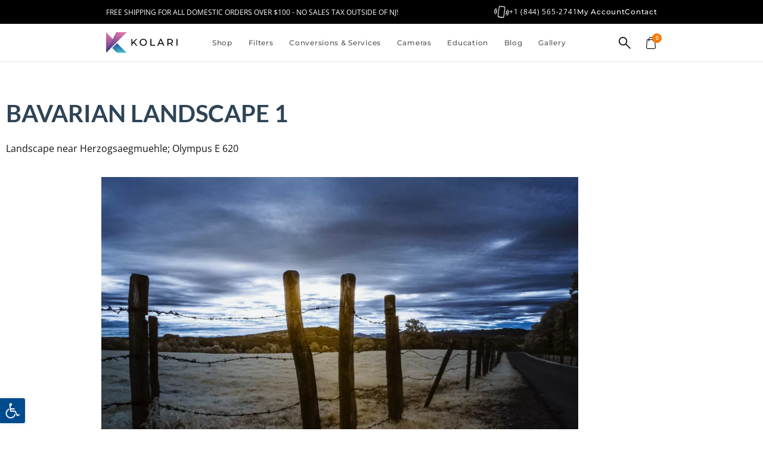

--- FILE ---
content_type: text/html; charset=UTF-8
request_url: https://kolarivision.com/infrared-photography-contest/bavarian-landscape-1/
body_size: 67915
content:
<!doctype html>
<html lang="en-US" prefix="og: https://ogp.me/ns#">
<head><meta charset="UTF-8"><script>if(navigator.userAgent.match(/MSIE|Internet Explorer/i)||navigator.userAgent.match(/Trident\/7\..*?rv:11/i)){var href=document.location.href;if(!href.match(/[?&]nowprocket/)){if(href.indexOf("?")==-1){if(href.indexOf("#")==-1){document.location.href=href+"?nowprocket=1"}else{document.location.href=href.replace("#","?nowprocket=1#")}}else{if(href.indexOf("#")==-1){document.location.href=href+"&nowprocket=1"}else{document.location.href=href.replace("#","&nowprocket=1#")}}}}</script><script>(()=>{class RocketLazyLoadScripts{constructor(){this.v="2.0.4",this.userEvents=["keydown","keyup","mousedown","mouseup","mousemove","mouseover","mouseout","touchmove","touchstart","touchend","touchcancel","wheel","click","dblclick","input"],this.attributeEvents=["onblur","onclick","oncontextmenu","ondblclick","onfocus","onmousedown","onmouseenter","onmouseleave","onmousemove","onmouseout","onmouseover","onmouseup","onmousewheel","onscroll","onsubmit"]}async t(){this.i(),this.o(),/iP(ad|hone)/.test(navigator.userAgent)&&this.h(),this.u(),this.l(this),this.m(),this.k(this),this.p(this),this._(),await Promise.all([this.R(),this.L()]),this.lastBreath=Date.now(),this.S(this),this.P(),this.D(),this.O(),this.M(),await this.C(this.delayedScripts.normal),await this.C(this.delayedScripts.defer),await this.C(this.delayedScripts.async),await this.T(),await this.F(),await this.j(),await this.A(),window.dispatchEvent(new Event("rocket-allScriptsLoaded")),this.everythingLoaded=!0,this.lastTouchEnd&&await new Promise(t=>setTimeout(t,500-Date.now()+this.lastTouchEnd)),this.I(),this.H(),this.U(),this.W()}i(){this.CSPIssue=sessionStorage.getItem("rocketCSPIssue"),document.addEventListener("securitypolicyviolation",t=>{this.CSPIssue||"script-src-elem"!==t.violatedDirective||"data"!==t.blockedURI||(this.CSPIssue=!0,sessionStorage.setItem("rocketCSPIssue",!0))},{isRocket:!0})}o(){window.addEventListener("pageshow",t=>{this.persisted=t.persisted,this.realWindowLoadedFired=!0},{isRocket:!0}),window.addEventListener("pagehide",()=>{this.onFirstUserAction=null},{isRocket:!0})}h(){let t;function e(e){t=e}window.addEventListener("touchstart",e,{isRocket:!0}),window.addEventListener("touchend",function i(o){o.changedTouches[0]&&t.changedTouches[0]&&Math.abs(o.changedTouches[0].pageX-t.changedTouches[0].pageX)<10&&Math.abs(o.changedTouches[0].pageY-t.changedTouches[0].pageY)<10&&o.timeStamp-t.timeStamp<200&&(window.removeEventListener("touchstart",e,{isRocket:!0}),window.removeEventListener("touchend",i,{isRocket:!0}),"INPUT"===o.target.tagName&&"text"===o.target.type||(o.target.dispatchEvent(new TouchEvent("touchend",{target:o.target,bubbles:!0})),o.target.dispatchEvent(new MouseEvent("mouseover",{target:o.target,bubbles:!0})),o.target.dispatchEvent(new PointerEvent("click",{target:o.target,bubbles:!0,cancelable:!0,detail:1,clientX:o.changedTouches[0].clientX,clientY:o.changedTouches[0].clientY})),event.preventDefault()))},{isRocket:!0})}q(t){this.userActionTriggered||("mousemove"!==t.type||this.firstMousemoveIgnored?"keyup"===t.type||"mouseover"===t.type||"mouseout"===t.type||(this.userActionTriggered=!0,this.onFirstUserAction&&this.onFirstUserAction()):this.firstMousemoveIgnored=!0),"click"===t.type&&t.preventDefault(),t.stopPropagation(),t.stopImmediatePropagation(),"touchstart"===this.lastEvent&&"touchend"===t.type&&(this.lastTouchEnd=Date.now()),"click"===t.type&&(this.lastTouchEnd=0),this.lastEvent=t.type,t.composedPath&&t.composedPath()[0].getRootNode()instanceof ShadowRoot&&(t.rocketTarget=t.composedPath()[0]),this.savedUserEvents.push(t)}u(){this.savedUserEvents=[],this.userEventHandler=this.q.bind(this),this.userEvents.forEach(t=>window.addEventListener(t,this.userEventHandler,{passive:!1,isRocket:!0})),document.addEventListener("visibilitychange",this.userEventHandler,{isRocket:!0})}U(){this.userEvents.forEach(t=>window.removeEventListener(t,this.userEventHandler,{passive:!1,isRocket:!0})),document.removeEventListener("visibilitychange",this.userEventHandler,{isRocket:!0}),this.savedUserEvents.forEach(t=>{(t.rocketTarget||t.target).dispatchEvent(new window[t.constructor.name](t.type,t))})}m(){const t="return false",e=Array.from(this.attributeEvents,t=>"data-rocket-"+t),i="["+this.attributeEvents.join("],[")+"]",o="[data-rocket-"+this.attributeEvents.join("],[data-rocket-")+"]",s=(e,i,o)=>{o&&o!==t&&(e.setAttribute("data-rocket-"+i,o),e["rocket"+i]=new Function("event",o),e.setAttribute(i,t))};new MutationObserver(t=>{for(const n of t)"attributes"===n.type&&(n.attributeName.startsWith("data-rocket-")||this.everythingLoaded?n.attributeName.startsWith("data-rocket-")&&this.everythingLoaded&&this.N(n.target,n.attributeName.substring(12)):s(n.target,n.attributeName,n.target.getAttribute(n.attributeName))),"childList"===n.type&&n.addedNodes.forEach(t=>{if(t.nodeType===Node.ELEMENT_NODE)if(this.everythingLoaded)for(const i of[t,...t.querySelectorAll(o)])for(const t of i.getAttributeNames())e.includes(t)&&this.N(i,t.substring(12));else for(const e of[t,...t.querySelectorAll(i)])for(const t of e.getAttributeNames())this.attributeEvents.includes(t)&&s(e,t,e.getAttribute(t))})}).observe(document,{subtree:!0,childList:!0,attributeFilter:[...this.attributeEvents,...e]})}I(){this.attributeEvents.forEach(t=>{document.querySelectorAll("[data-rocket-"+t+"]").forEach(e=>{this.N(e,t)})})}N(t,e){const i=t.getAttribute("data-rocket-"+e);i&&(t.setAttribute(e,i),t.removeAttribute("data-rocket-"+e))}k(t){Object.defineProperty(HTMLElement.prototype,"onclick",{get(){return this.rocketonclick||null},set(e){this.rocketonclick=e,this.setAttribute(t.everythingLoaded?"onclick":"data-rocket-onclick","this.rocketonclick(event)")}})}S(t){function e(e,i){let o=e[i];e[i]=null,Object.defineProperty(e,i,{get:()=>o,set(s){t.everythingLoaded?o=s:e["rocket"+i]=o=s}})}e(document,"onreadystatechange"),e(window,"onload"),e(window,"onpageshow");try{Object.defineProperty(document,"readyState",{get:()=>t.rocketReadyState,set(e){t.rocketReadyState=e},configurable:!0}),document.readyState="loading"}catch(t){console.log("WPRocket DJE readyState conflict, bypassing")}}l(t){this.originalAddEventListener=EventTarget.prototype.addEventListener,this.originalRemoveEventListener=EventTarget.prototype.removeEventListener,this.savedEventListeners=[],EventTarget.prototype.addEventListener=function(e,i,o){o&&o.isRocket||!t.B(e,this)&&!t.userEvents.includes(e)||t.B(e,this)&&!t.userActionTriggered||e.startsWith("rocket-")||t.everythingLoaded?t.originalAddEventListener.call(this,e,i,o):(t.savedEventListeners.push({target:this,remove:!1,type:e,func:i,options:o}),"mouseenter"!==e&&"mouseleave"!==e||t.originalAddEventListener.call(this,e,t.savedUserEvents.push,o))},EventTarget.prototype.removeEventListener=function(e,i,o){o&&o.isRocket||!t.B(e,this)&&!t.userEvents.includes(e)||t.B(e,this)&&!t.userActionTriggered||e.startsWith("rocket-")||t.everythingLoaded?t.originalRemoveEventListener.call(this,e,i,o):t.savedEventListeners.push({target:this,remove:!0,type:e,func:i,options:o})}}J(t,e){this.savedEventListeners=this.savedEventListeners.filter(i=>{let o=i.type,s=i.target||window;return e!==o||t!==s||(this.B(o,s)&&(i.type="rocket-"+o),this.$(i),!1)})}H(){EventTarget.prototype.addEventListener=this.originalAddEventListener,EventTarget.prototype.removeEventListener=this.originalRemoveEventListener,this.savedEventListeners.forEach(t=>this.$(t))}$(t){t.remove?this.originalRemoveEventListener.call(t.target,t.type,t.func,t.options):this.originalAddEventListener.call(t.target,t.type,t.func,t.options)}p(t){let e;function i(e){return t.everythingLoaded?e:e.split(" ").map(t=>"load"===t||t.startsWith("load.")?"rocket-jquery-load":t).join(" ")}function o(o){function s(e){const s=o.fn[e];o.fn[e]=o.fn.init.prototype[e]=function(){return this[0]===window&&t.userActionTriggered&&("string"==typeof arguments[0]||arguments[0]instanceof String?arguments[0]=i(arguments[0]):"object"==typeof arguments[0]&&Object.keys(arguments[0]).forEach(t=>{const e=arguments[0][t];delete arguments[0][t],arguments[0][i(t)]=e})),s.apply(this,arguments),this}}if(o&&o.fn&&!t.allJQueries.includes(o)){const e={DOMContentLoaded:[],"rocket-DOMContentLoaded":[]};for(const t in e)document.addEventListener(t,()=>{e[t].forEach(t=>t())},{isRocket:!0});o.fn.ready=o.fn.init.prototype.ready=function(i){function s(){parseInt(o.fn.jquery)>2?setTimeout(()=>i.bind(document)(o)):i.bind(document)(o)}return"function"==typeof i&&(t.realDomReadyFired?!t.userActionTriggered||t.fauxDomReadyFired?s():e["rocket-DOMContentLoaded"].push(s):e.DOMContentLoaded.push(s)),o([])},s("on"),s("one"),s("off"),t.allJQueries.push(o)}e=o}t.allJQueries=[],o(window.jQuery),Object.defineProperty(window,"jQuery",{get:()=>e,set(t){o(t)}})}P(){const t=new Map;document.write=document.writeln=function(e){const i=document.currentScript,o=document.createRange(),s=i.parentElement;let n=t.get(i);void 0===n&&(n=i.nextSibling,t.set(i,n));const c=document.createDocumentFragment();o.setStart(c,0),c.appendChild(o.createContextualFragment(e)),s.insertBefore(c,n)}}async R(){return new Promise(t=>{this.userActionTriggered?t():this.onFirstUserAction=t})}async L(){return new Promise(t=>{document.addEventListener("DOMContentLoaded",()=>{this.realDomReadyFired=!0,t()},{isRocket:!0})})}async j(){return this.realWindowLoadedFired?Promise.resolve():new Promise(t=>{window.addEventListener("load",t,{isRocket:!0})})}M(){this.pendingScripts=[];this.scriptsMutationObserver=new MutationObserver(t=>{for(const e of t)e.addedNodes.forEach(t=>{"SCRIPT"!==t.tagName||t.noModule||t.isWPRocket||this.pendingScripts.push({script:t,promise:new Promise(e=>{const i=()=>{const i=this.pendingScripts.findIndex(e=>e.script===t);i>=0&&this.pendingScripts.splice(i,1),e()};t.addEventListener("load",i,{isRocket:!0}),t.addEventListener("error",i,{isRocket:!0}),setTimeout(i,1e3)})})})}),this.scriptsMutationObserver.observe(document,{childList:!0,subtree:!0})}async F(){await this.X(),this.pendingScripts.length?(await this.pendingScripts[0].promise,await this.F()):this.scriptsMutationObserver.disconnect()}D(){this.delayedScripts={normal:[],async:[],defer:[]},document.querySelectorAll("script[type$=rocketlazyloadscript]").forEach(t=>{t.hasAttribute("data-rocket-src")?t.hasAttribute("async")&&!1!==t.async?this.delayedScripts.async.push(t):t.hasAttribute("defer")&&!1!==t.defer||"module"===t.getAttribute("data-rocket-type")?this.delayedScripts.defer.push(t):this.delayedScripts.normal.push(t):this.delayedScripts.normal.push(t)})}async _(){await this.L();let t=[];document.querySelectorAll("script[type$=rocketlazyloadscript][data-rocket-src]").forEach(e=>{let i=e.getAttribute("data-rocket-src");if(i&&!i.startsWith("data:")){i.startsWith("//")&&(i=location.protocol+i);try{const o=new URL(i).origin;o!==location.origin&&t.push({src:o,crossOrigin:e.crossOrigin||"module"===e.getAttribute("data-rocket-type")})}catch(t){}}}),t=[...new Map(t.map(t=>[JSON.stringify(t),t])).values()],this.Y(t,"preconnect")}async G(t){if(await this.K(),!0!==t.noModule||!("noModule"in HTMLScriptElement.prototype))return new Promise(e=>{let i;function o(){(i||t).setAttribute("data-rocket-status","executed"),e()}try{if(navigator.userAgent.includes("Firefox/")||""===navigator.vendor||this.CSPIssue)i=document.createElement("script"),[...t.attributes].forEach(t=>{let e=t.nodeName;"type"!==e&&("data-rocket-type"===e&&(e="type"),"data-rocket-src"===e&&(e="src"),i.setAttribute(e,t.nodeValue))}),t.text&&(i.text=t.text),t.nonce&&(i.nonce=t.nonce),i.hasAttribute("src")?(i.addEventListener("load",o,{isRocket:!0}),i.addEventListener("error",()=>{i.setAttribute("data-rocket-status","failed-network"),e()},{isRocket:!0}),setTimeout(()=>{i.isConnected||e()},1)):(i.text=t.text,o()),i.isWPRocket=!0,t.parentNode.replaceChild(i,t);else{const i=t.getAttribute("data-rocket-type"),s=t.getAttribute("data-rocket-src");i?(t.type=i,t.removeAttribute("data-rocket-type")):t.removeAttribute("type"),t.addEventListener("load",o,{isRocket:!0}),t.addEventListener("error",i=>{this.CSPIssue&&i.target.src.startsWith("data:")?(console.log("WPRocket: CSP fallback activated"),t.removeAttribute("src"),this.G(t).then(e)):(t.setAttribute("data-rocket-status","failed-network"),e())},{isRocket:!0}),s?(t.fetchPriority="high",t.removeAttribute("data-rocket-src"),t.src=s):t.src="data:text/javascript;base64,"+window.btoa(unescape(encodeURIComponent(t.text)))}}catch(i){t.setAttribute("data-rocket-status","failed-transform"),e()}});t.setAttribute("data-rocket-status","skipped")}async C(t){const e=t.shift();return e?(e.isConnected&&await this.G(e),this.C(t)):Promise.resolve()}O(){this.Y([...this.delayedScripts.normal,...this.delayedScripts.defer,...this.delayedScripts.async],"preload")}Y(t,e){this.trash=this.trash||[];let i=!0;var o=document.createDocumentFragment();t.forEach(t=>{const s=t.getAttribute&&t.getAttribute("data-rocket-src")||t.src;if(s&&!s.startsWith("data:")){const n=document.createElement("link");n.href=s,n.rel=e,"preconnect"!==e&&(n.as="script",n.fetchPriority=i?"high":"low"),t.getAttribute&&"module"===t.getAttribute("data-rocket-type")&&(n.crossOrigin=!0),t.crossOrigin&&(n.crossOrigin=t.crossOrigin),t.integrity&&(n.integrity=t.integrity),t.nonce&&(n.nonce=t.nonce),o.appendChild(n),this.trash.push(n),i=!1}}),document.head.appendChild(o)}W(){this.trash.forEach(t=>t.remove())}async T(){try{document.readyState="interactive"}catch(t){}this.fauxDomReadyFired=!0;try{await this.K(),this.J(document,"readystatechange"),document.dispatchEvent(new Event("rocket-readystatechange")),await this.K(),document.rocketonreadystatechange&&document.rocketonreadystatechange(),await this.K(),this.J(document,"DOMContentLoaded"),document.dispatchEvent(new Event("rocket-DOMContentLoaded")),await this.K(),this.J(window,"DOMContentLoaded"),window.dispatchEvent(new Event("rocket-DOMContentLoaded"))}catch(t){console.error(t)}}async A(){try{document.readyState="complete"}catch(t){}try{await this.K(),this.J(document,"readystatechange"),document.dispatchEvent(new Event("rocket-readystatechange")),await this.K(),document.rocketonreadystatechange&&document.rocketonreadystatechange(),await this.K(),this.J(window,"load"),window.dispatchEvent(new Event("rocket-load")),await this.K(),window.rocketonload&&window.rocketonload(),await this.K(),this.allJQueries.forEach(t=>t(window).trigger("rocket-jquery-load")),await this.K(),this.J(window,"pageshow");const t=new Event("rocket-pageshow");t.persisted=this.persisted,window.dispatchEvent(t),await this.K(),window.rocketonpageshow&&window.rocketonpageshow({persisted:this.persisted})}catch(t){console.error(t)}}async K(){Date.now()-this.lastBreath>45&&(await this.X(),this.lastBreath=Date.now())}async X(){return document.hidden?new Promise(t=>setTimeout(t)):new Promise(t=>requestAnimationFrame(t))}B(t,e){return e===document&&"readystatechange"===t||(e===document&&"DOMContentLoaded"===t||(e===window&&"DOMContentLoaded"===t||(e===window&&"load"===t||e===window&&"pageshow"===t)))}static run(){(new RocketLazyLoadScripts).t()}}RocketLazyLoadScripts.run()})();</script>
	
	<meta name="viewport" content="width=device-width, initial-scale=1">
	<link rel="profile" href="https://gmpg.org/xfn/11">
	
<!-- Search Engine Optimization by Rank Math PRO - https://rankmath.com/ -->
<title>Bavarian Landscape 1 &ndash; Kolari Vision</title>
<meta name="description" content="Landscape near Herzogsaegmuehle; Olympus E 620"/>
<meta name="robots" content="follow, index, max-snippet:-1, max-video-preview:-1, max-image-preview:large"/>
<link rel="canonical" href="https://kolarivision.com/infrared-photography-contest/bavarian-landscape-1/" />
<meta property="og:locale" content="en_US" />
<meta property="og:type" content="article" />
<meta property="og:title" content="Bavarian Landscape 1 &ndash; Kolari Vision" />
<meta property="og:description" content="Landscape near Herzogsaegmuehle; Olympus E 620" />
<meta property="og:url" content="https://kolarivision.com/infrared-photography-contest/bavarian-landscape-1/" />
<meta property="og:site_name" content="Kolari Vision - Photography Gear &amp; Infrared Conversions" />
<meta property="og:updated_time" content="2020-11-23T11:47:47-05:00" />
<meta property="og:image" content="https://kolarivision.com/wp-content/uploads/2020/10/PA081412_corr2_entrauscht_klein-1024x768.jpg" />
<meta property="og:image:secure_url" content="https://kolarivision.com/wp-content/uploads/2020/10/PA081412_corr2_entrauscht_klein-1024x768.jpg" />
<meta property="og:image:width" content="800" />
<meta property="og:image:height" content="600" />
<meta property="og:image:alt" content="Bavarian Landscape 1" />
<meta property="og:image:type" content="image/jpeg" />
<meta name="twitter:card" content="summary_large_image" />
<meta name="twitter:title" content="Bavarian Landscape 1 &ndash; Kolari Vision" />
<meta name="twitter:description" content="Landscape near Herzogsaegmuehle; Olympus E 620" />
<meta name="twitter:image" content="https://kolarivision.com/wp-content/uploads/2020/10/PA081412_corr2_entrauscht_klein-1024x768.jpg" />
<script type="application/ld+json" class="rank-math-schema-pro">{"@context":"https://schema.org","@graph":[{"@type":"BreadcrumbList","@id":"https://kolarivision.com/infrared-photography-contest/bavarian-landscape-1/#breadcrumb","itemListElement":[{"@type":"ListItem","position":"1","item":{"@id":"https://kolarivision.com","name":"Homepage"}},{"@type":"ListItem","position":"2","item":{"@id":"https://kolarivision.com/infrared-photography-contest/","name":"Contest Gallery"}},{"@type":"ListItem","position":"3","item":{"@id":"https://kolarivision.com/infrared-photography-contest/bavarian-landscape-1/","name":"Bavarian Landscape 1"}}]}]}</script>
<!-- /Rank Math WordPress SEO plugin -->

<link rel='dns-prefetch' href='//static.klaviyo.com' />
<link rel='dns-prefetch' href='//capi-automation.s3.us-east-2.amazonaws.com' />

<link rel="alternate" type="application/rss+xml" title="Kolari Vision &raquo; Feed" href="https://kolarivision.com/feed/" />
<link rel="alternate" type="application/rss+xml" title="Kolari Vision &raquo; Comments Feed" href="https://kolarivision.com/comments/feed/" />
<link rel="alternate" title="oEmbed (JSON)" type="application/json+oembed" href="https://kolarivision.com/wp-json/oembed/1.0/embed?url=https%3A%2F%2Fkolarivision.com%2Finfrared-photography-contest%2Fbavarian-landscape-1%2F" />
<link rel="alternate" title="oEmbed (XML)" type="text/xml+oembed" href="https://kolarivision.com/wp-json/oembed/1.0/embed?url=https%3A%2F%2Fkolarivision.com%2Finfrared-photography-contest%2Fbavarian-landscape-1%2F&#038;format=xml" />
<style id='wp-img-auto-sizes-contain-inline-css'>
img:is([sizes=auto i],[sizes^="auto," i]){contain-intrinsic-size:3000px 1500px}
/*# sourceURL=wp-img-auto-sizes-contain-inline-css */
</style>
<link data-minify="1" rel='stylesheet' id='acfwf-wc-cart-block-integration-css' href='https://kolarivision.com/wp-content/cache/min/1/wp-content/plugins/advanced-coupons-for-woocommerce-free/dist/assets/index-467dde24.css?ver=1768812692' media='all' />
<link data-minify="1" rel='stylesheet' id='acfwf-wc-checkout-block-integration-css' href='https://kolarivision.com/wp-content/cache/min/1/wp-content/plugins/advanced-coupons-for-woocommerce-free/dist/assets/index-2a7d8588.css?ver=1768812692' media='all' />
<link data-minify="1" rel='stylesheet' id='swiper-css' href='https://kolarivision.com/wp-content/cache/min/1/wp-content/plugins/elementor/assets/lib/swiper/v8/css/swiper.min.css?ver=1768812692' media='all' />
<link rel='stylesheet' id='e-swiper-css' href='https://kolarivision.com/wp-content/plugins/elementor/assets/css/conditionals/e-swiper.min.css?ver=3.34.1' media='all' />
<link rel='stylesheet' id='elementor-icons-shared-0-css' href='https://kolarivision.com/wp-content/plugins/elementor/assets/lib/font-awesome/css/fontawesome.min.css?ver=5.15.3' media='all' />
<link data-minify="1" rel='stylesheet' id='elementor-icons-fa-solid-css' href='https://kolarivision.com/wp-content/cache/min/1/wp-content/plugins/elementor/assets/lib/font-awesome/css/solid.min.css?ver=1768812692' media='all' />
<style id='wp-emoji-styles-inline-css'>

	img.wp-smiley, img.emoji {
		display: inline !important;
		border: none !important;
		box-shadow: none !important;
		height: 1em !important;
		width: 1em !important;
		margin: 0 0.07em !important;
		vertical-align: -0.1em !important;
		background: none !important;
		padding: 0 !important;
	}
/*# sourceURL=wp-emoji-styles-inline-css */
</style>
<link rel='stylesheet' id='wp-block-library-css' href='https://kolarivision.com/wp-includes/css/dist/block-library/style.min.css?ver=6.9' media='all' />
<link data-minify="1" rel='stylesheet' id='acfw-blocks-frontend-css' href='https://kolarivision.com/wp-content/cache/min/1/wp-content/plugins/advanced-coupons-for-woocommerce-free/css/acfw-blocks-frontend.css?ver=1768812692' media='all' />
<link data-minify="1" rel='stylesheet' id='amazon-payments-advanced-blocks-log-out-banner-css' href='https://kolarivision.com/wp-content/cache/min/1/wp-content/plugins/woocommerce-gateway-amazon-payments-advanced/build/js/blocks/log-out-banner/style-index.css?ver=1768812692' media='all' />
<style id='global-styles-inline-css'>
:root{--wp--preset--aspect-ratio--square: 1;--wp--preset--aspect-ratio--4-3: 4/3;--wp--preset--aspect-ratio--3-4: 3/4;--wp--preset--aspect-ratio--3-2: 3/2;--wp--preset--aspect-ratio--2-3: 2/3;--wp--preset--aspect-ratio--16-9: 16/9;--wp--preset--aspect-ratio--9-16: 9/16;--wp--preset--color--black: #000000;--wp--preset--color--cyan-bluish-gray: #abb8c3;--wp--preset--color--white: #ffffff;--wp--preset--color--pale-pink: #f78da7;--wp--preset--color--vivid-red: #cf2e2e;--wp--preset--color--luminous-vivid-orange: #ff6900;--wp--preset--color--luminous-vivid-amber: #fcb900;--wp--preset--color--light-green-cyan: #7bdcb5;--wp--preset--color--vivid-green-cyan: #00d084;--wp--preset--color--pale-cyan-blue: #8ed1fc;--wp--preset--color--vivid-cyan-blue: #0693e3;--wp--preset--color--vivid-purple: #9b51e0;--wp--preset--gradient--vivid-cyan-blue-to-vivid-purple: linear-gradient(135deg,rgb(6,147,227) 0%,rgb(155,81,224) 100%);--wp--preset--gradient--light-green-cyan-to-vivid-green-cyan: linear-gradient(135deg,rgb(122,220,180) 0%,rgb(0,208,130) 100%);--wp--preset--gradient--luminous-vivid-amber-to-luminous-vivid-orange: linear-gradient(135deg,rgb(252,185,0) 0%,rgb(255,105,0) 100%);--wp--preset--gradient--luminous-vivid-orange-to-vivid-red: linear-gradient(135deg,rgb(255,105,0) 0%,rgb(207,46,46) 100%);--wp--preset--gradient--very-light-gray-to-cyan-bluish-gray: linear-gradient(135deg,rgb(238,238,238) 0%,rgb(169,184,195) 100%);--wp--preset--gradient--cool-to-warm-spectrum: linear-gradient(135deg,rgb(74,234,220) 0%,rgb(151,120,209) 20%,rgb(207,42,186) 40%,rgb(238,44,130) 60%,rgb(251,105,98) 80%,rgb(254,248,76) 100%);--wp--preset--gradient--blush-light-purple: linear-gradient(135deg,rgb(255,206,236) 0%,rgb(152,150,240) 100%);--wp--preset--gradient--blush-bordeaux: linear-gradient(135deg,rgb(254,205,165) 0%,rgb(254,45,45) 50%,rgb(107,0,62) 100%);--wp--preset--gradient--luminous-dusk: linear-gradient(135deg,rgb(255,203,112) 0%,rgb(199,81,192) 50%,rgb(65,88,208) 100%);--wp--preset--gradient--pale-ocean: linear-gradient(135deg,rgb(255,245,203) 0%,rgb(182,227,212) 50%,rgb(51,167,181) 100%);--wp--preset--gradient--electric-grass: linear-gradient(135deg,rgb(202,248,128) 0%,rgb(113,206,126) 100%);--wp--preset--gradient--midnight: linear-gradient(135deg,rgb(2,3,129) 0%,rgb(40,116,252) 100%);--wp--preset--font-size--small: 13px;--wp--preset--font-size--medium: 20px;--wp--preset--font-size--large: 36px;--wp--preset--font-size--x-large: 42px;--wp--preset--spacing--20: 0.44rem;--wp--preset--spacing--30: 0.67rem;--wp--preset--spacing--40: 1rem;--wp--preset--spacing--50: 1.5rem;--wp--preset--spacing--60: 2.25rem;--wp--preset--spacing--70: 3.38rem;--wp--preset--spacing--80: 5.06rem;--wp--preset--shadow--natural: 6px 6px 9px rgba(0, 0, 0, 0.2);--wp--preset--shadow--deep: 12px 12px 50px rgba(0, 0, 0, 0.4);--wp--preset--shadow--sharp: 6px 6px 0px rgba(0, 0, 0, 0.2);--wp--preset--shadow--outlined: 6px 6px 0px -3px rgb(255, 255, 255), 6px 6px rgb(0, 0, 0);--wp--preset--shadow--crisp: 6px 6px 0px rgb(0, 0, 0);}:root { --wp--style--global--content-size: 800px;--wp--style--global--wide-size: 1200px; }:where(body) { margin: 0; }.wp-site-blocks > .alignleft { float: left; margin-right: 2em; }.wp-site-blocks > .alignright { float: right; margin-left: 2em; }.wp-site-blocks > .aligncenter { justify-content: center; margin-left: auto; margin-right: auto; }:where(.wp-site-blocks) > * { margin-block-start: 24px; margin-block-end: 0; }:where(.wp-site-blocks) > :first-child { margin-block-start: 0; }:where(.wp-site-blocks) > :last-child { margin-block-end: 0; }:root { --wp--style--block-gap: 24px; }:root :where(.is-layout-flow) > :first-child{margin-block-start: 0;}:root :where(.is-layout-flow) > :last-child{margin-block-end: 0;}:root :where(.is-layout-flow) > *{margin-block-start: 24px;margin-block-end: 0;}:root :where(.is-layout-constrained) > :first-child{margin-block-start: 0;}:root :where(.is-layout-constrained) > :last-child{margin-block-end: 0;}:root :where(.is-layout-constrained) > *{margin-block-start: 24px;margin-block-end: 0;}:root :where(.is-layout-flex){gap: 24px;}:root :where(.is-layout-grid){gap: 24px;}.is-layout-flow > .alignleft{float: left;margin-inline-start: 0;margin-inline-end: 2em;}.is-layout-flow > .alignright{float: right;margin-inline-start: 2em;margin-inline-end: 0;}.is-layout-flow > .aligncenter{margin-left: auto !important;margin-right: auto !important;}.is-layout-constrained > .alignleft{float: left;margin-inline-start: 0;margin-inline-end: 2em;}.is-layout-constrained > .alignright{float: right;margin-inline-start: 2em;margin-inline-end: 0;}.is-layout-constrained > .aligncenter{margin-left: auto !important;margin-right: auto !important;}.is-layout-constrained > :where(:not(.alignleft):not(.alignright):not(.alignfull)){max-width: var(--wp--style--global--content-size);margin-left: auto !important;margin-right: auto !important;}.is-layout-constrained > .alignwide{max-width: var(--wp--style--global--wide-size);}body .is-layout-flex{display: flex;}.is-layout-flex{flex-wrap: wrap;align-items: center;}.is-layout-flex > :is(*, div){margin: 0;}body .is-layout-grid{display: grid;}.is-layout-grid > :is(*, div){margin: 0;}body{padding-top: 0px;padding-right: 0px;padding-bottom: 0px;padding-left: 0px;}a:where(:not(.wp-element-button)){text-decoration: underline;}:root :where(.wp-element-button, .wp-block-button__link){background-color: #32373c;border-width: 0;color: #fff;font-family: inherit;font-size: inherit;font-style: inherit;font-weight: inherit;letter-spacing: inherit;line-height: inherit;padding-top: calc(0.667em + 2px);padding-right: calc(1.333em + 2px);padding-bottom: calc(0.667em + 2px);padding-left: calc(1.333em + 2px);text-decoration: none;text-transform: inherit;}.has-black-color{color: var(--wp--preset--color--black) !important;}.has-cyan-bluish-gray-color{color: var(--wp--preset--color--cyan-bluish-gray) !important;}.has-white-color{color: var(--wp--preset--color--white) !important;}.has-pale-pink-color{color: var(--wp--preset--color--pale-pink) !important;}.has-vivid-red-color{color: var(--wp--preset--color--vivid-red) !important;}.has-luminous-vivid-orange-color{color: var(--wp--preset--color--luminous-vivid-orange) !important;}.has-luminous-vivid-amber-color{color: var(--wp--preset--color--luminous-vivid-amber) !important;}.has-light-green-cyan-color{color: var(--wp--preset--color--light-green-cyan) !important;}.has-vivid-green-cyan-color{color: var(--wp--preset--color--vivid-green-cyan) !important;}.has-pale-cyan-blue-color{color: var(--wp--preset--color--pale-cyan-blue) !important;}.has-vivid-cyan-blue-color{color: var(--wp--preset--color--vivid-cyan-blue) !important;}.has-vivid-purple-color{color: var(--wp--preset--color--vivid-purple) !important;}.has-black-background-color{background-color: var(--wp--preset--color--black) !important;}.has-cyan-bluish-gray-background-color{background-color: var(--wp--preset--color--cyan-bluish-gray) !important;}.has-white-background-color{background-color: var(--wp--preset--color--white) !important;}.has-pale-pink-background-color{background-color: var(--wp--preset--color--pale-pink) !important;}.has-vivid-red-background-color{background-color: var(--wp--preset--color--vivid-red) !important;}.has-luminous-vivid-orange-background-color{background-color: var(--wp--preset--color--luminous-vivid-orange) !important;}.has-luminous-vivid-amber-background-color{background-color: var(--wp--preset--color--luminous-vivid-amber) !important;}.has-light-green-cyan-background-color{background-color: var(--wp--preset--color--light-green-cyan) !important;}.has-vivid-green-cyan-background-color{background-color: var(--wp--preset--color--vivid-green-cyan) !important;}.has-pale-cyan-blue-background-color{background-color: var(--wp--preset--color--pale-cyan-blue) !important;}.has-vivid-cyan-blue-background-color{background-color: var(--wp--preset--color--vivid-cyan-blue) !important;}.has-vivid-purple-background-color{background-color: var(--wp--preset--color--vivid-purple) !important;}.has-black-border-color{border-color: var(--wp--preset--color--black) !important;}.has-cyan-bluish-gray-border-color{border-color: var(--wp--preset--color--cyan-bluish-gray) !important;}.has-white-border-color{border-color: var(--wp--preset--color--white) !important;}.has-pale-pink-border-color{border-color: var(--wp--preset--color--pale-pink) !important;}.has-vivid-red-border-color{border-color: var(--wp--preset--color--vivid-red) !important;}.has-luminous-vivid-orange-border-color{border-color: var(--wp--preset--color--luminous-vivid-orange) !important;}.has-luminous-vivid-amber-border-color{border-color: var(--wp--preset--color--luminous-vivid-amber) !important;}.has-light-green-cyan-border-color{border-color: var(--wp--preset--color--light-green-cyan) !important;}.has-vivid-green-cyan-border-color{border-color: var(--wp--preset--color--vivid-green-cyan) !important;}.has-pale-cyan-blue-border-color{border-color: var(--wp--preset--color--pale-cyan-blue) !important;}.has-vivid-cyan-blue-border-color{border-color: var(--wp--preset--color--vivid-cyan-blue) !important;}.has-vivid-purple-border-color{border-color: var(--wp--preset--color--vivid-purple) !important;}.has-vivid-cyan-blue-to-vivid-purple-gradient-background{background: var(--wp--preset--gradient--vivid-cyan-blue-to-vivid-purple) !important;}.has-light-green-cyan-to-vivid-green-cyan-gradient-background{background: var(--wp--preset--gradient--light-green-cyan-to-vivid-green-cyan) !important;}.has-luminous-vivid-amber-to-luminous-vivid-orange-gradient-background{background: var(--wp--preset--gradient--luminous-vivid-amber-to-luminous-vivid-orange) !important;}.has-luminous-vivid-orange-to-vivid-red-gradient-background{background: var(--wp--preset--gradient--luminous-vivid-orange-to-vivid-red) !important;}.has-very-light-gray-to-cyan-bluish-gray-gradient-background{background: var(--wp--preset--gradient--very-light-gray-to-cyan-bluish-gray) !important;}.has-cool-to-warm-spectrum-gradient-background{background: var(--wp--preset--gradient--cool-to-warm-spectrum) !important;}.has-blush-light-purple-gradient-background{background: var(--wp--preset--gradient--blush-light-purple) !important;}.has-blush-bordeaux-gradient-background{background: var(--wp--preset--gradient--blush-bordeaux) !important;}.has-luminous-dusk-gradient-background{background: var(--wp--preset--gradient--luminous-dusk) !important;}.has-pale-ocean-gradient-background{background: var(--wp--preset--gradient--pale-ocean) !important;}.has-electric-grass-gradient-background{background: var(--wp--preset--gradient--electric-grass) !important;}.has-midnight-gradient-background{background: var(--wp--preset--gradient--midnight) !important;}.has-small-font-size{font-size: var(--wp--preset--font-size--small) !important;}.has-medium-font-size{font-size: var(--wp--preset--font-size--medium) !important;}.has-large-font-size{font-size: var(--wp--preset--font-size--large) !important;}.has-x-large-font-size{font-size: var(--wp--preset--font-size--x-large) !important;}
:root :where(.wp-block-pullquote){font-size: 1.5em;line-height: 1.6;}
/*# sourceURL=global-styles-inline-css */
</style>
<link data-minify="1" rel='stylesheet' id='woocommerce-layout-css' href='https://kolarivision.com/wp-content/cache/min/1/wp-content/plugins/woocommerce/assets/css/woocommerce-layout.css?ver=1768812692' media='all' />
<link data-minify="1" rel='stylesheet' id='woocommerce-smallscreen-css' href='https://kolarivision.com/wp-content/cache/min/1/wp-content/plugins/woocommerce/assets/css/woocommerce-smallscreen.css?ver=1768812692' media='only screen and (max-width: 768px)' />
<link data-minify="1" rel='stylesheet' id='woocommerce-general-css' href='https://kolarivision.com/wp-content/cache/min/1/wp-content/plugins/woocommerce/assets/css/woocommerce.css?ver=1768812692' media='all' />
<style id='woocommerce-inline-inline-css'>
.woocommerce form .form-row .required { visibility: visible; }
/*# sourceURL=woocommerce-inline-inline-css */
</style>
<link rel='stylesheet' id='affwp-forms-css' href='https://kolarivision.com/wp-content/plugins/affiliate-wp/assets/css/forms.min.css?ver=2.30.2' media='all' />
<link rel='stylesheet' id='pojo-a11y-css' href='https://kolarivision.com/wp-content/plugins/pojo-accessibility/modules/legacy/assets/css/style.min.css?ver=1.0.0' media='all' />
<link data-minify="1" rel='stylesheet' id='select2-css' href='https://kolarivision.com/wp-content/cache/min/1/wp-content/plugins/woocommerce/assets/css/select2.css?ver=1768812692' media='all' />
<link data-minify="1" rel='stylesheet' id='lightslider-css' href='https://kolarivision.com/wp-content/cache/min/1/wp-content/plugins/woocommerce-side-cart-premium/assets/library/lightslider/css/lightslider.css?ver=1768812692' media='all' />
<link data-minify="1" rel='stylesheet' id='xoo-aff-fa-css' href='https://kolarivision.com/wp-content/cache/min/1/wp-content/plugins/woocommerce-side-cart-premium/library/fontawesome5/css/all.min.css?ver=1768812692' media='all' />
<link data-minify="1" rel='stylesheet' id='xoo-wsc-fonts-css' href='https://kolarivision.com/wp-content/cache/min/1/wp-content/plugins/woocommerce-side-cart-premium/assets/css/xoo-wsc-fonts.css?ver=1768812692' media='all' />
<link data-minify="1" rel='stylesheet' id='xoo-wsc-style-css' href='https://kolarivision.com/wp-content/cache/min/1/wp-content/plugins/woocommerce-side-cart-premium/assets/css/xoo-wsc-style.css?ver=1768812692' media='all' />
<style id='xoo-wsc-style-inline-css'>

.xoo-wsc-sp-left-col img, .xoo-wsc-sp-left-col{
	max-width: 120px;
}

.xoo-wsc-sp-right-col{
	font-size: 12px;
}

.xoo-wsc-sp-container, .xoo-wsc-dr-sp{
	background-color: #f6f6f6;
}





.xoo-wsc-ft-buttons-cont a.xoo-wsc-ft-btn, .xoo-wsc-markup .xoo-wsc-btn, .xoo-wsc-markup .woocommerce-shipping-calculator button[type="submit"] {
	background-color: #000000;
	color: #f2f2f2;
	border: 1px solid black;
	padding: 10px 20px;
}

.xoo-wsc-ft-buttons-cont a.xoo-wsc-ft-btn:hover, .xoo-wsc-markup .xoo-wsc-btn:hover, .xoo-wsc-markup .woocommerce-shipping-calculator button[type="submit"]:hover {
	background-color: #0a0a0a;
	color: #f2f2f2;
	border: 1px solid black;
}


 

.xoo-wsc-footer{
	background-color: #f2f2f2;
	color: #000000;
	padding: 20px;
	box-shadow: ;
}

.xoo-wsc-footer, .xoo-wsc-footer a, .xoo-wsc-footer .amount{
	font-size: 14px;
}

.xoo-wsc-ft-buttons-cont{
	grid-template-columns: auto;
}

.xoo-wsc-basket{
	bottom: 20px;
	right: 20px;
	background-color: #ffffff;
	color: #000000;
	box-shadow: 0px 0px 5px 2px #0000001a;
	border-radius: 50%;
	display: none;
	width: 60px;
	height: 60px;
}


@media only screen and (max-width: 600px) {
	.xoo-wsc-basket, .xoo-wsc-basket[style*='block']  {
		display: none!important;
	}
}


.xoo-wsc-bki{
	font-size: 28px}

.xoo-wsc-items-count{
	top: -10px;
	left: -10px;
}

.xoo-wsc-items-count, .xoo-wsch-items-count, .xoo-wsch-save-count{
	background-color: #f47a00;
	color: #ffffff;
}

.xoo-wsc-container, .xoo-wsc-slider, .xoo-wsc-drawer{
	max-width: 420px;
	right: -420px;
	top: 0;bottom: 0;
	bottom: 0;
	font-family: }

.xoo-wsc-drawer{
	max-width: 420px;
}

.xoo-wsc-cart-active .xoo-wsc-container, .xoo-wsc-slider-active .xoo-wsc-slider{
	right: 0;
}

.xoo-wsc-drawer-active .xoo-wsc-drawer{
	right: 420px;
}
.xoo-wsc-drawer{
	right: 0;
}


.xoo-wsc-cart-active .xoo-wsc-basket{
	right: 420px;
}

span.xoo-wsch-icon{
	font-size: 26px;
}


.xoo-wsch-text, .xoo-wsc-sl-heading, .xoo-wsc-drawer-header{
	font-size: 22px;
}

.xoo-wsc-header, .xoo-wsc-drawer-header, .xoo-wsc-sl-heading{
	color: #000000;
	background-color: #ffffff;
	border-bottom: 2px solid #eee;
	padding: 15px 15px;
}


.xoo-wsc-body{
	background-color: #f8f9fa;
}

.xoo-wsc-body, .xoo-wsc-body span.amount, .xoo-wsc-body a{
	font-size: 15px;
	color: #000000;
}

.xoo-wsc-product, .xoo-wsc-sp-product, .xoo-wsc-savl-product{
	padding: 10px;
	margin: 10px 20px;
	border-radius: 0px;
	box-shadow: none;
	background-color: #ffffff;
}

.xoo-wsc-body .xoo-wsc-ft-totals{
	padding: 10px;
	margin: 10px 20px;
}

.xoo-wsc-product-cont{
	padding: 10px 10px;
}

.xoo-wsc-products:not(.xoo-wsc-pattern-card) .xoo-wsc-img-col{
	width: 25%;
}

.xoo-wsc-pattern-card .xoo-wsc-img-col img{
	max-width: 100%;
	height: auto;
}

.xoo-wsc-products:not(.xoo-wsc-pattern-card) .xoo-wsc-sum-col{
	width: 75%;
}

.xoo-wsc-pattern-card .xoo-wsc-product-cont{
	width: 50% 
}

@media only screen and (max-width: 600px) {
	.xoo-wsc-pattern-card .xoo-wsc-product-cont  {
		width: 50%;
	}
}


.xoo-wsc-pattern-card .xoo-wsc-product{
	border: 0;
	box-shadow: 0px 10px 15px -12px #0000001a;
}


.xoo-wsc-sm-front, .xoo-wsc-card-actionbar > *{
	background-color: #eee;
}
.xoo-wsc-pattern-card, .xoo-wsc-sm-front{
	border-bottom-left-radius: 5px;
	border-bottom-right-radius: 5px;
}
.xoo-wsc-pattern-card, .xoo-wsc-img-col img, .xoo-wsc-img-col, .xoo-wsc-sm-back-cont{
	border-top-left-radius: 5px;
	border-top-right-radius: 5px;
}
.xoo-wsc-sm-back{
	background-color: #fff;
}
.xoo-wsc-pattern-card, .xoo-wsc-pattern-card a, .xoo-wsc-pattern-card .amount{
	font-size: 15px;
}

.xoo-wsc-body .xoo-wsc-sm-front, .xoo-wsc-body .xoo-wsc-sm-front a, .xoo-wsc-body .xoo-wsc-sm-front .amount, .xoo-wsc-card-actionbar{
	color: #000;
}

.xoo-wsc-sm-back, .xoo-wsc-sm-back a, .xoo-wsc-sm-back .amount{
	color: #000;
}


.magictime {
    animation-duration: 0.5s;
}



.xoo-wsc-sm-info{
	flex-grow: 1;
    align-self: stretch;
}

.xoo-wsc-sm-left{
	justify-content: space-evenly;
}


/***** Quantity *****/

.xoo-wsc-qty-box{
	max-width: 75px;
}

.xoo-wsc-qty-box.xoo-wsc-qtb-square{
	border-color: #000000;
}

input[type="number"].xoo-wsc-qty{
	border-color: #000000;
	background-color: #ffffff;
	color: #000000;
	height: 28px;
	line-height: 28px;
}

input[type="number"].xoo-wsc-qty, .xoo-wsc-qtb-square{
	border-width: 0px;
	border-style: solid;
}
.xoo-wsc-chng{
	background-color: #ffffff;
	color: #000000;
	width: 12px;
}

.xoo-wsc-qtb-circle .xoo-wsc-chng{
	height: 12px;
	line-height: 12px;
}

/** Shortcode **/
.xoo-wsc-sc-count{
	background-color: #f47a00;
	color: #ffffff;
}

.xoo-wsc-sc-bki{
	font-size: 20px;
	color: #000000;
}
.xoo-wsc-sc-cont{
	color: #000000;
}

.xoo-wsc-sp-column li.xoo-wsc-sp-prod-cont{
	width: 50%;
}







span.xoo-wsc-dtg-icon{
	right: calc(100% - 11px );
}


.xoo-wsc-sp-product{
	background-color: #fff;
}




@media only screen and (max-width: 600px) {
	.xoo-wsc-basket {
	    width: 40px;
	    height: 40px;
	}

	.xoo-wsc-bki {
	    font-size: 20px;
	}

	span.xoo-wsc-items-count {
	    width: 17px;
	    height: 17px;
	    line-height: 17px;
	    top: -7px;
	    left: -7px;
	}
}



.xoo-wsc-markup dl.variation {
	display: flex;
}

span.xoo-wsc-gift-ban{
	background-color: #000000;
	color: #f2f2f2;
}

.xoo-wsc-sl-savelater .xoo-wsc-sl-body {
	background-color: #eee;
}

.xoo-wsc-savl-left-col img, .xoo-wsc-savl-left-col{
	max-width: 80px;
}

.xoo-wsc-savl-column li.xoo-wsc-savl-prod-cont{
	width: 50%;
}

.xoo-wsc-savl-product{
	background-color: #fff;
}

.xoo-wsc-savl-column .xoo-wsc-savl-prod-cont{
	width: 50%;
}


.xoo-wsc-savl-right-col, .xoo-wsc-savl-right-col .amount, .xoo-wsc-savl-right-col a {
	font-size: 16px;
	color: #000;
}

.xoo-wsc-tooltip{
	display: none!important;
}


.xoo-wsc-tooltip{
	background-color: #000000;
	color: #f2f2f2;
	border: 1px solid black;
	border-width: 1px;
}

.xoo-wsc-save, .xoo-wsc-smr-del{
	font-size: 16px
}

.xoo-wsc-sm-sales{
	background-color: #f8f9fa;
	color: #000;
	border: 1px solid #c4c4c4;
}


			#xoo-wsc-bar-id-0 .xoo-wsc-bar{
				background-color: #eee;
			}
			#xoo-wsc-bar-id-0 span.xoo-wsc-bar-filled{
				background-color: #444
			}
			#xoo-wsc-bar-id-0, #xoo-wsc-bar-id-0 .amount{
				color: #000;
			}

			#xoo-wsc-bar-id-0 .xoo-wsc-bar-icons i{
				color: #444;
				background-color: #fff;
    			border: 2px solid #eee;
			}

			#xoo-wsc-bar-id-0 .xoo-wsc-bar-icons .xoo-wsc-pt-reached i{
				color: #fff;
				background-color: #444;
    			border: 4px solid #eee;
			}
			#xoo-wsc-bar-id-0{
				padding: 0;
				margin: 0;
				background-color: ;
			}
			
			.xoo-wsc-bar-icons i{
				font-size: 12px;
				width: 30px;
				height: 30px;
				line-height: 30px;
			}
			.xoo-wsc-bar-cont, .xoo-wsc-bar-cont .amount{
				font-size: 15px;
			}
		
/* trigger btn */
 span.xoo-wsc-sc-count {
     font-size: 9px !important;
     width: 16px !important;
     height: 16px !important;
     display: flex !important;
     align-items: center !important;
     justify-content: center !important;
     top: -6px !important;
     right: -8px !important;
     font-family: 'Open Sans', sans-serif !important;
     line-height: normal !important;
     font-weight: 600 !important;
}
 .xoo-wsc-sc-cont .xoo-wsc-cart-trigger .xoo-wsc-sc-bkcont {
     margin: 0 !important;
     display: flex !important;
     align-items: center !important;
     justify-content: center !important;
}
 .xoo-wsc-sc-cont .xoo-wsc-cart-trigger .xoo-wsc-sc-bki {
     font-size: 24px !important;
     margin: 0 !important;
}
/* trigger btn - end */
 .xoo-wsc-header .xoo-wsch-close {
     right: 32px !important;
     border-radius: 50px !important;
     padding: 3px !important;
     background: #7A7A7A !important;
     color: white !important;
     font-size: 22px !important;
}
 .xoo-wsc-drawer-header {
     justify-content: flex-start !important;
     gap: 10px !important;
    height: 60px !important;
}
 .xoo-wsc-drh-txt {
     font-family: "Open Sans", sans-serif !important;
     font-weight: 400 !important;
     font-size: 16px !important;
     line-height: normal !important;
     color: black !important;
}
 .xoo-wsc-drawer .xoo-wscdh-close {
     position: static !important;
     cursor: pointer !important;
     font-size: 16px !important;
     font-weight: 400 !important;
     color: #7A7A7A !important;
     display: block !important;
}
 .xoo-wsc-drawer .xoo-wsc-sp-title a {
     font-family: Montserrat, sans-serif !important;
     font-weight: 500 !important;
     font-size: 14px !important;
     line-height: 18px !important;
     letter-spacing: 0.72px !important;
     color: black !important;
     display: inline-block !important;
}
 .xoo-wsc-drawer .xoo-wsc-sp-title a:hover {
     text-decoration: underline;
}
 .xoo-wsc-sp-price {
     font-family: Montserrat, sans-serif !important;
     font-weight: 500 !important;
     font-size: 12px !important;
     line-height: 14px !important;
     letter-spacing: 0.72px !important;
     vertical-align: middle !important;
     text-transform: uppercase !important;
}
 .xoo-wsc-sp-atc a {
     display: block !important;
     width: 100% !important;
     text-align: right !important;
     font-family: "Open Sans", sans-serif !important;
     font-weight: 400 !important;
     font-size: 16px !important;
     line-height: 100% !important;
     vertical-align: middle !important;
     color: #2075D3 !important;
     text-transform: none !important;
     background: white !important;
     padding: 0 !important 
}
 .xoo-wsc-sp-atc a:hover {
     text-decoration: underline !important;
}
 .xoo-wsc-sp-product {
     align-items: stretch !important;
}
 .xoo-wsc-sp-rc-top {
     flex-grow: 1 !important;
}
 .xoo-wsc-sp-narrow .xoo-wsc-sp-rc-bottom {
     flex-direction: row !important;
     justify-content: space-between !important;
     align-items: center !important;
     max-height: 20px;
     height: 20px;
}
 .xoo-wsc-footer .xoo-wsc-footer-txt {
     display: none !important;
}
 .xoo-wsc-product, .xoo-wsc-sp-product {
     min-height: 140px !important 
}
 .xoo-wsc-body  .xoo-wsc-pname, 
 .xoo-wsc-body .xoo-wsc-pname a {
     display: inline-block !important;
     font-family: Montserrat, sans-serif !important;
     font-weight: 500 !important;
     font-size: 14px !important;
     line-height: 18px !important;
     letter-spacing: 0.72px !important;
     vertical-align: middle !important;
     color: black !important;
     text-transform: none !important;
}
 .xoo-wsc-body .xoo-wsc-pname a:hover {
     text-decoration: underline;
}
 .xoo-wsc-bar-cont.xoo-wsc-bar-div-equal {
     margin: 0 !important 
}
 .xoo-wsc-bar-poends span {
     border-right: none !important;
}
 .xoo-wsc-bar-poamt.xoo-wsc-bar-lev, .xoo-wsc-pt-reached {
     display: none;
}
 .xoo-wsc-bar {
     background: #DCDCDC !important;
     border-radius: 50px !important;
}
 .xoo-wsc-bar-filled {
     background: #2075D3 !important;
     border-radius: 50px !important;
}
 .xoo-wsc-qty-box.xoo-wsc-qtb-square {
     border-radius: 0 !important;
     border: 1px solid #C2C2C2 !important;
     width: 100px !important;
     min-width: 100px !important;
}
 .xoo-wsc-qty {
     border: none !important;
     border-radius: 0 !important;
     padding: 0 !important;
}
/* right side */
 .xoo-wsc-products:not(.xoo-wsc-pattern-card) .xoo-wsc-img-col {
     width: 120px !important;
     min-width: 120px !important;
}
 .xoo-wsc-ft-btn-continue {
     display: none !important;
}
 .xoo-wsch-text {
     font-family: "Open Sans", sans-serif !important;
     font-weight: 400 !important;
     font-size: 16px !important;
     line-height: normal !important;
     color: black !important;
}
 .xoo-wsc-sm-info {
     flex-direction: column !important;
}
 .xoo-wsc-sm-left {
     justify-content: space-between !important;
     width: 100% !important;
}
 .xoo-wsc-sp-left-col {
     display: flex !important;
     align-items: center !important;
     justify-content: center !important;
}
 .xoo-wsc-sm-right {
     max-width: 100% !important;
     width: 100% !important;
     padding: 0 !important;
     flex-direction: row-reverse !important;
     justify-content: space-between !important;
}
 .xoo-wsc-smr-ptotal * {
     font-family: Montserrat, sans-serif !important;
     font-weight: 500 !important;
     font-size: 12px !important;
     line-height: 14px !important;
     letter-spacing: 0.72px !important;
     vertical-align: middle !important;
     text-transform: uppercase !important;
}
 .xoo-wsc-smr-del.xoo-wsc-del-txt {
     font-family: "Open Sans", sans-serif !important;
     font-weight: 400 !important;
     font-size: 14px !important;
     letter-spacing: 0px !important;
     text-align: right !important;
     text-transform: capitalize;
     color: #2075D3 !important;
}
 .xoo-wsc-smr-del.xoo-wsc-del-txt:hover {
     text-decoration: underline !important 
}
/*footer*/
 .xoo-wsc-bar-remtext {
     font-family: "Open Sans", sans-serif !important;
     font-weight: 400 !important;
     font-size: 14px !important;
     letter-spacing: 0px !important;
     text-align: center !important;
     line-height: normal !important;
}
 .xoo-wsc-ftx-row.xoo-wsc-ftx-coupon {
     padding: 0 !important;
     font-family: "Open Sans", sans-serif !important;
     font-weight: 400 !important;
     font-size: 14px !important;
     letter-spacing: 0px !important;
}
 .xoo-wsc-toggle-slider:hover {
     text-decoration: underline !important;
}
 .xoo-wsc-ft-amt.xoo-wsc-ft-amt-subtotal *, .xoo-wsc-ft-amt.xoo-wsc-ft-amt-shipping * {
     padding: 0 !important;
     font-family: "Open Sans", sans-serif !important;
     font-weight: 400 !important;
     font-size: 14px !important;
     letter-spacing: 0px !important;
}
 .xoo-wsc-ft-totals * {
     padding: 0 !important;
}
 .xoo-wsc-ft-amt-total {
     border-top: 1px solid #E6E6E6 !important;
}
 .xoo-wsc-ft-amt.xoo-wsc-ft-amt-total * {
     font-family: Montserrat, sans-serif !important;
     font-weight: 600 !important;
     font-size: 16px !important;
     letter-spacing: 0.72px !important;
     color: black !important;
}
/*bts*/
 .xoo-wsc-ft-buttons-cont .xoo-wsc-ft-btn-cart {
     font-family: "Open Sans", sans-serif !important;
     font-weight: 400 !important;
     font-size: 14px !important;
     line-height: 100% !important;
     letter-spacing: 0px !important;
     text-align: center !important;
     vertical-align: middle !important;
     background: transparent !important;
     color: black !important;
     border: 1px solid black !important;
     max-height: 40px !important;
     height: 40px !important;
     border-radius: 50px !important;
     padding: 0 !important;
}
 .xoo-wsc-ft-buttons-cont .xoo-wsc-ft-btn-cart:hover {
     color: white !important;
     background: black !important;
}
 .xoo-wsc-ft-buttons-cont .xoo-wsc-ft-btn-checkout {
     font-family: Montserrat, sans-serif !important;
     font-weight: 600 !important;
     font-size: 16px !important;
     letter-spacing: 0.72px !important;
     text-align: center !important;
     vertical-align: middle !important;
     background: #2075D3 !important;
     border: 1px solid #2075D3 !important;
     color: white !important;
     max-height: 40px !important;
     height: 40px !important;
     border-radius: 50px !important;
     padding: 0 !important;
}
 .xoo-wsc-ft-buttons-cont .xoo-wsc-ft-btn-checkout:hover {
     color: #2075D3 !important;
     background: transparent !important;
}
/* coupon code */
 .xoo-wsc-sl-heading {
     flex-direction: row-reverse !important;
     align-items: center !important;
     justify-content: flex-end !important;
     font-family: "Open Sans", sans-serif !important;
     font-weight: 400 !important;
     font-size: 16px !important;
     color: black !important;
     letter-spacing: 0px !important;
     vertical-align: middle !important;
}
 .xoo-wsc-sl-heading .xoo-wsc-slider-close {
     color: #7a7a7a !important;
}
 .xoo-wsc-sl-heading .xoo-wsc-slider-close:hover {
     text-decoration: none !important;
}
.xoo-wsc-sl-coupon div .xoo-wsc-slider-close {
    right: 32px !important;
    left: unset !important;
}
 .xoo-wsc-sl-apply-coupon .xoo-wsc-btn {
     width: 100% !important;
     height: 40px !important;
     margin-top: 20px !important;
     border-radius: 50px !important;
     color: black !important;
     background: transparent !important;
     border: 1px solid black !important;
     font-family: "Open Sans", sans-serif !important;
     font-weight: 400 !important;
     font-size: 14px !important;
     line-height: 100% !important;
     letter-spacing: 0px !important;
     text-align: center !important;
     vertical-align: middle !important;
}
 .xoo-wsc-sl-apply-coupon .xoo-wsc-btn:hover {
     color: white !important;
     background: black !important;
}
 .xoo-wsc-empty-cart .xoo-wsc-btn {
     margin: 0 !important;
     border-radius: 50px !important;
     font-family: Montserrat, sans-serif !important;
     font-weight: 600 !important;
     font-size: 13px !important;
     line-height: 100% !important;
     letter-spacing: 0.72px !important;
     text-align: center !important;
     vertical-align: middle !important;
     background: #2075D3 !important;
     border: 1px solid #2075D3 !important;
}

.xoo-wsc-sl-applied {
display: none !important;
}

 @media(max-width:1280px) {
     .xoo-wsc-sc-cont .xoo-wsc-cart-trigger .xoo-wsc-sc-bki {
         font-size: 20px !important;
    }
}
 @media(max-width:1024px) {
     span.xoo-wsc-sc-count {
         font-size: 8px !important;
         width: 14px !important;
         height: 14px !important;
    }
     .xoo-wsc-basket {
         width: 50px !important;
         height: 50px !important;
    }
     .xoo-wsch-text, .xoo-wsc-drh-txt, .xoo-wsc-sl-heading {
         font-size: 13px !important;
         line-height: normal !important;
         padding: 10px !important;
    }
     .xoo-wsc-drawer .xoo-wscdh-close {
         font-size: 13px !important;
    }
     .xoo-wsc-header .xoo-wsch-close {
         font-size: 18px !important;
    }
     .xoo-wsc-sl-heading {
         height: 70px !important;
    }
     .xoo-wsc-drawer-active .xoo-wsc-drawer {
         max-width: 285px !important;
         right: 285px !important;
    }
     .xoo-wsc-product, .xoo-wsc-sp-product {
         padding: 10px !important;
         margin: 10px !important;
    }
     .xoo-wsc-container, .xoo-wsc-slider, .xoo-wsc-drawer {
         max-width: 285px !important;
    }
   body .xoo-wsc-img-col img,
    .xoo-wsc-img-col img,
    .xoo-wsc-product  .xoo-wsc-img-col img {
         border-radius: 0px !important;
         border-top-left-radius: 0px !important;
         border-top-right-radius: 0px !important;
    }
     .xoo-wsc-sp-left-col img, .xoo-wsc-img-col, .xoo-wsc-products:not(.xoo-wsc-pattern-card) .xoo-wsc-img-col {
         width: 95px !important;
         width: 95px !important;
         min-width: 95px !important;
    }
     .xoo-wsc-sp-right-col {
         padding-left: 5px !important;
    }
  .xoo-wsc-body .xoo-wsc-pname, 
     .xoo-wsc-body .xoo-wsc-pname a, .xoo-wsc-drawer .xoo-wsc-sp-title a {
         font-size: 12px !important;
         line-height: 15px !important;
    }
     .xoo-wsc-sp-atc a, .xoo-wsc-smr-del.xoo-wsc-del-txt {
         font-size: 12px !important;
         line-height: normal !important;
    }
     span.xoo-wsc-smr-del+.xoo-wsc-smr-ptotal {
         line-height: normal !important;
    }
     .xoo-wsc-qty-box.xoo-wsc-qtb-square {
         width: 100% !important;
    }
     .xoo-wsc-sm-right {
         margin-top: 10px !important;
    }
     .xoo-wsc-ft-amt.xoo-wsc-ft-amt-total * {
         font-size: 14px !important;
         line-height: normal !important;
    }
     .xoo-wsc-ft-buttons-cont .xoo-wsc-ft-btn-cart, .xoo-wsc-ft-buttons-cont .xoo-wsc-ft-btn-checkout {
         height: 32px !important;
         line-height: normal !important;
         font-size: 14px !important;
    }
} /* end query*/
/*# sourceURL=xoo-wsc-style-inline-css */
</style>
<link data-minify="1" rel='stylesheet' id='kolari-search-style-css' href='https://kolarivision.com/wp-content/cache/min/1/wp-content/themes/hello-theme-child-master/additional-functions/kolari-search/assets/kolari-search.css?ver=1768812692' media='all' />
<link data-minify="1" rel='stylesheet' id='kolari-addons-style-css' href='https://kolarivision.com/wp-content/cache/min/1/wp-content/themes/hello-theme-child-master/additional-functions/kolari-product-mods/assets/css/kolari-addons.css?ver=1768812692' media='all' />
<link data-minify="1" rel='stylesheet' id='kolari-quick-view-style-css' href='https://kolarivision.com/wp-content/cache/min/1/wp-content/themes/hello-theme-child-master/additional-functions/kolari-quick-view/assets/css/kolari-quick-view.css?ver=1768812692' media='all' />
<link data-minify="1" rel='stylesheet' id='hello-elementor-css' href='https://kolarivision.com/wp-content/cache/min/1/wp-content/themes/hello-elementor/assets/css/reset.css?ver=1768812692' media='all' />
<link data-minify="1" rel='stylesheet' id='hello-elementor-theme-style-css' href='https://kolarivision.com/wp-content/cache/min/1/wp-content/themes/hello-elementor/assets/css/theme.css?ver=1768812692' media='all' />
<link data-minify="1" rel='stylesheet' id='hello-elementor-header-footer-css' href='https://kolarivision.com/wp-content/cache/min/1/wp-content/themes/hello-elementor/assets/css/header-footer.css?ver=1768812692' media='all' />
<link data-minify="1" rel='stylesheet' id='jet-fb-option-field-select-css' href='https://kolarivision.com/wp-content/cache/min/1/wp-content/plugins/jetformbuilder/modules/option-field/assets/build/select.css?ver=1768812692' media='all' />
<link data-minify="1" rel='stylesheet' id='jet-fb-option-field-checkbox-css' href='https://kolarivision.com/wp-content/cache/min/1/wp-content/plugins/jetformbuilder/modules/option-field/assets/build/checkbox.css?ver=1768812692' media='all' />
<link data-minify="1" rel='stylesheet' id='jet-fb-option-field-radio-css' href='https://kolarivision.com/wp-content/cache/min/1/wp-content/plugins/jetformbuilder/modules/option-field/assets/build/radio.css?ver=1768812692' media='all' />
<link data-minify="1" rel='stylesheet' id='jet-fb-advanced-choices-css' href='https://kolarivision.com/wp-content/cache/min/1/wp-content/plugins/jetformbuilder/modules/advanced-choices/assets/build/main.css?ver=1768812692' media='all' />
<link data-minify="1" rel='stylesheet' id='jet-fb-wysiwyg-css' href='https://kolarivision.com/wp-content/cache/min/1/wp-content/plugins/jetformbuilder/modules/wysiwyg/assets/build/wysiwyg.css?ver=1768812692' media='all' />
<link data-minify="1" rel='stylesheet' id='jet-fb-switcher-css' href='https://kolarivision.com/wp-content/cache/min/1/wp-content/plugins/jetformbuilder/modules/switcher/assets/build/switcher.css?ver=1768812692' media='all' />
<link data-minify="1" rel='stylesheet' id='jet-woo-builder-css' href='https://kolarivision.com/wp-content/cache/min/1/wp-content/plugins/jet-woo-builder/assets/css/frontend.css?ver=1768812692' media='all' />
<style id='jet-woo-builder-inline-css'>
@font-face {
				font-family: "WooCommerce";
				font-weight: normal;
				font-style: normal;
				src: url("https://kolarivision.com/wp-content/plugins/woocommerce/assets/fonts/WooCommerce.eot");
				src: url("https://kolarivision.com/wp-content/plugins/woocommerce/assets/fonts/WooCommerce.eot?#iefix") format("embedded-opentype"),
					 url("https://kolarivision.com/wp-content/plugins/woocommerce/assets/fonts/WooCommerce.woff") format("woff"),
					 url("https://kolarivision.com/wp-content/plugins/woocommerce/assets/fonts/WooCommerce.ttf") format("truetype"),
					 url("https://kolarivision.com/wp-content/plugins/woocommerce/assets/fonts/WooCommerce.svg#WooCommerce") format("svg");
			}
/*# sourceURL=jet-woo-builder-inline-css */
</style>
<link data-minify="1" rel='stylesheet' id='jet-woo-builder-frontend-font-css' href='https://kolarivision.com/wp-content/cache/min/1/wp-content/plugins/jet-woo-builder/assets/css/lib/jetwoobuilder-frontend-font/css/jetwoobuilder-frontend-font.css?ver=1768812692' media='all' />
<link rel='stylesheet' id='elementor-frontend-css' href='https://kolarivision.com/wp-content/uploads/elementor/css/custom-frontend.min.css?ver=1768897383' media='all' />
<style id='elementor-frontend-inline-css'>
.elementor-kit-38617{--e-global-color-primary:#2B2B29;--e-global-color-secondary:#00468E;--e-global-color-text:#393D42;--e-global-color-accent:#FFE593;--e-global-color-450d6ce7:#4054B2;--e-global-color-4235c53e:#23A455;--e-global-color-55d45de0:#000;--e-global-color-4c075bee:#FFF;--e-global-color-1f67c76c:#7D4E4E;--e-global-color-70722c11:#00448F;--e-global-color-5b5b5145:#000000;--e-global-color-14949100:#000000;--e-global-color-183f6334:#F0AD4E;--e-global-color-8561236:#F8F8FA;--e-global-color-1f622fc:#CEAB58;--e-global-color-17a001fa:#A1A1A6;--e-global-color-46783d70:#131313;--e-global-color-297fdd9:#00468E;--e-global-color-c2582dc:#0071DC;--e-global-color-51f226c:#2075D3;--e-global-typography-primary-font-family:"Lato";--e-global-typography-primary-font-weight:600;--e-global-typography-primary-text-transform:uppercase;--e-global-typography-secondary-font-family:"Open Sans";--e-global-typography-secondary-font-weight:400;--e-global-typography-text-font-family:"Open Sans";--e-global-typography-text-font-weight:400;--e-global-typography-accent-font-family:"Lato";--e-global-typography-accent-font-weight:500;--e-global-typography-accent-font-style:italic;--e-global-typography-3389cca-font-family:"Open Sans";--e-global-typography-3389cca-font-size:14px;--e-global-typography-3389cca-font-weight:400;background-color:transparent;color:#121212;font-family:"Open Sans", Sans-serif;font-size:16px;line-height:1.7em;background-image:linear-gradient(0deg, #FFFFFF 0%, #FFFFFF 100%);}.elementor-kit-38617 button,.elementor-kit-38617 input[type="button"],.elementor-kit-38617 input[type="submit"],.elementor-kit-38617 .elementor-button{background-color:#2F4455;font-weight:600;line-height:1em;color:#FFFFFF;border-style:solid;border-width:1px 1px 1px 1px;border-color:#2F4455;border-radius:0px 0px 0px 0px;padding:20px 38px 20px 38px;}.elementor-kit-38617 button:hover,.elementor-kit-38617 button:focus,.elementor-kit-38617 input[type="button"]:hover,.elementor-kit-38617 input[type="button"]:focus,.elementor-kit-38617 input[type="submit"]:hover,.elementor-kit-38617 input[type="submit"]:focus,.elementor-kit-38617 .elementor-button:hover,.elementor-kit-38617 .elementor-button:focus{background-color:#FF5E4D;color:#FFFFFF;border-style:solid;border-color:#FF5E4D;}.elementor-kit-38617 e-page-transition{background-color:#FFBC7D;}.elementor-kit-38617 a{color:#2075D3;font-family:"Open Sans", Sans-serif;}.elementor-kit-38617 a:hover{color:#043C7A;}.elementor-kit-38617 h1{color:#000000;font-family:"Montserrat", Sans-serif;font-weight:600;line-height:1.3em;}.elementor-kit-38617 h2{color:#000000;font-family:"Montserrat", Sans-serif;font-weight:600;line-height:1.3em;}.elementor-kit-38617 h3{color:#000000;font-family:"Poppins", Sans-serif;font-weight:600;line-height:1.3em;}.elementor-kit-38617 h4{color:#000000;font-family:"Montserrat", Sans-serif;font-weight:600;line-height:1.3em;}.elementor-kit-38617 h5{color:#000000;font-family:"Poppins", Sans-serif;font-weight:600;line-height:1.3em;}.elementor-kit-38617 h6{color:#000000;font-family:"Montserrat", Sans-serif;font-weight:600;line-height:1.3em;}.elementor-kit-38617 label{color:#8F8F94;font-size:14px;line-height:2em;}.elementor-kit-38617 input:not([type="button"]):not([type="submit"]),.elementor-kit-38617 textarea,.elementor-kit-38617 .elementor-field-textual{border-style:solid;border-width:1px 1px 1px 1px;border-color:#F4F4F4;padding:3px 3px 3px 5px;}.elementor-section.elementor-section-boxed > .elementor-container{max-width:1140px;}.e-con{--container-max-width:1140px;}.elementor-widget:not(:last-child){margin-block-end:20px;}.elementor-element{--widgets-spacing:20px 20px;--widgets-spacing-row:20px;--widgets-spacing-column:20px;}{}h1.entry-title{display:var(--page-title-display);}@media(max-width:1024px){.elementor-section.elementor-section-boxed > .elementor-container{max-width:1024px;}.e-con{--container-max-width:1024px;}}@media(max-width:767px){.elementor-section.elementor-section-boxed > .elementor-container{max-width:767px;}.e-con{--container-max-width:767px;}}
.elementor-160231 .elementor-element.elementor-element-2afaaaf{--display:flex;--flex-direction:column;--container-widget-width:calc( ( 1 - var( --container-widget-flex-grow ) ) * 100% );--container-widget-height:initial;--container-widget-flex-grow:0;--container-widget-align-self:initial;--flex-wrap-mobile:wrap;--justify-content:center;--align-items:center;--gap:0px 0px;--row-gap:0px;--column-gap:0px;--margin-top:0px;--margin-bottom:0px;--margin-left:0px;--margin-right:0px;--padding-top:0px;--padding-bottom:0px;--padding-left:0px;--padding-right:0px;--z-index:1000;}.elementor-160231 .elementor-element.elementor-element-9866b17{--display:flex;--min-height:40px;--flex-direction:row;--container-widget-width:calc( ( 1 - var( --container-widget-flex-grow ) ) * 100% );--container-widget-height:100%;--container-widget-flex-grow:1;--container-widget-align-self:stretch;--flex-wrap-mobile:wrap;--justify-content:flex-end;--align-items:center;--gap:0px 25px;--row-gap:0px;--column-gap:25px;--flex-wrap:nowrap;--margin-top:0px;--margin-bottom:0px;--margin-left:0px;--margin-right:0px;--padding-top:0px;--padding-bottom:0px;--padding-left:0px;--padding-right:0px;--z-index:3;}.elementor-160231 .elementor-element.elementor-element-9866b17:not(.elementor-motion-effects-element-type-background), .elementor-160231 .elementor-element.elementor-element-9866b17 > .elementor-motion-effects-container > .elementor-motion-effects-layer{background-color:#000000;}.elementor-widget-heading .elementor-heading-title{font-family:var( --e-global-typography-primary-font-family ), Sans-serif;font-weight:var( --e-global-typography-primary-font-weight );text-transform:var( --e-global-typography-primary-text-transform );color:var( --e-global-color-primary );}.elementor-160231 .elementor-element.elementor-element-159df54 > .elementor-widget-container{margin:0px 0px 0px 0px;}.elementor-160231 .elementor-element.elementor-element-159df54 .elementor-heading-title{font-family:"Open Sans", Sans-serif;font-size:12px;font-weight:400;text-transform:uppercase;font-style:normal;text-decoration:none;color:#FFFFFF;}.elementor-widget-button .elementor-button{background-color:var( --e-global-color-accent );font-family:var( --e-global-typography-accent-font-family ), Sans-serif;font-weight:var( --e-global-typography-accent-font-weight );font-style:var( --e-global-typography-accent-font-style );}.elementor-160231 .elementor-element.elementor-element-9d6ca22 .elementor-button{background-color:#00000000;font-family:"Open Sans", Sans-serif;font-size:14px;font-weight:400;font-style:normal;text-decoration:none;letter-spacing:0.72px;fill:#FFFFFF;color:#FFFFFF;border-style:none;border-radius:0px 0px 0px 0px;padding:0px 0px 0px 0px;}.elementor-160231 .elementor-element.elementor-element-9d6ca22 .elementor-button:hover, .elementor-160231 .elementor-element.elementor-element-9d6ca22 .elementor-button:focus{background-color:#FFFFFF00;border-color:#00000000;}.elementor-160231 .elementor-element.elementor-element-9d6ca22{width:auto;max-width:auto;}.elementor-160231 .elementor-element.elementor-element-9d6ca22 > .elementor-widget-container{margin:0px 0px 0px 0px;padding:0px 0px 0px 0px;}.elementor-160231 .elementor-element.elementor-element-9d6ca22.elementor-element{--align-self:center;}.elementor-160231 .elementor-element.elementor-element-9d6ca22 .elementor-button-content-wrapper{flex-direction:row;}.elementor-160231 .elementor-element.elementor-element-9d6ca22 .elementor-button .elementor-button-content-wrapper{gap:2px;}.elementor-160231 .elementor-element.elementor-element-8c63dc0 .elementor-button{background-color:#00000000;font-family:"Montserrat", Sans-serif;font-size:14px;font-weight:500;text-transform:none;font-style:normal;text-decoration:none;letter-spacing:0.72px;fill:#FFFFFF;color:#FFFFFF;border-style:none;border-radius:0px 0px 0px 0px;padding:0px 0px 0px 0px;}.elementor-160231 .elementor-element.elementor-element-8c63dc0 .elementor-button:hover, .elementor-160231 .elementor-element.elementor-element-8c63dc0 .elementor-button:focus{background-color:#FFFFFF00;border-color:#00000000;}.elementor-160231 .elementor-element.elementor-element-8c63dc0{width:auto;max-width:auto;}.elementor-160231 .elementor-element.elementor-element-8c63dc0 > .elementor-widget-container{margin:0px 0px 0px 0px;padding:0px 0px 0px 0px;}.elementor-160231 .elementor-element.elementor-element-ee4c01f .elementor-button{background-color:#00000000;font-family:"Montserrat", Sans-serif;font-size:14px;font-weight:500;text-transform:none;font-style:normal;text-decoration:none;letter-spacing:0.72px;fill:#FFFFFF;color:#FFFFFF;border-style:none;border-radius:0px 0px 0px 0px;padding:0px 0px 0px 0px;}.elementor-160231 .elementor-element.elementor-element-ee4c01f .elementor-button:hover, .elementor-160231 .elementor-element.elementor-element-ee4c01f .elementor-button:focus{background-color:#FFFFFF00;border-color:#00000000;}.elementor-160231 .elementor-element.elementor-element-ee4c01f{width:auto;max-width:auto;}.elementor-160231 .elementor-element.elementor-element-ee4c01f > .elementor-widget-container{margin:0px 0px 0px 0px;padding:0px 0px 0px 0px;}.elementor-160231 .elementor-element.elementor-element-4d1d625{--display:flex;--min-height:64px;--flex-direction:row;--container-widget-width:calc( ( 1 - var( --container-widget-flex-grow ) ) * 100% );--container-widget-height:100%;--container-widget-flex-grow:1;--container-widget-align-self:stretch;--flex-wrap-mobile:wrap;--justify-content:space-between;--align-items:center;--gap:0px 0px;--row-gap:0px;--column-gap:0px;--flex-wrap:nowrap;border-style:solid;--border-style:solid;border-width:0px 0px 1px 0px;--border-top-width:0px;--border-right-width:0px;--border-bottom-width:1px;--border-left-width:0px;border-color:#E7E7E7;--border-color:#E7E7E7;--border-radius:0px 0px 0px 0px;--margin-top:0px;--margin-bottom:0px;--margin-left:0px;--margin-right:0px;--padding-top:0px;--padding-bottom:0px;--padding-left:0px;--padding-right:0px;--z-index:4;}.elementor-160231 .elementor-element.elementor-element-4d1d625:not(.elementor-motion-effects-element-type-background), .elementor-160231 .elementor-element.elementor-element-4d1d625 > .elementor-motion-effects-container > .elementor-motion-effects-layer{background-color:#FFFFFF;}.elementor-widget-icon.elementor-view-stacked .elementor-icon{background-color:var( --e-global-color-primary );}.elementor-widget-icon.elementor-view-framed .elementor-icon, .elementor-widget-icon.elementor-view-default .elementor-icon{color:var( --e-global-color-primary );border-color:var( --e-global-color-primary );}.elementor-widget-icon.elementor-view-framed .elementor-icon, .elementor-widget-icon.elementor-view-default .elementor-icon svg{fill:var( --e-global-color-primary );}.elementor-160231 .elementor-element.elementor-element-175b216{width:auto;max-width:auto;}.elementor-160231 .elementor-element.elementor-element-175b216 > .elementor-widget-container{margin:0px 0px 0px 0px;padding:0px 0px 0px 0px;}.elementor-160231 .elementor-element.elementor-element-175b216.elementor-element{--align-self:center;--order:0;}.elementor-160231 .elementor-element.elementor-element-175b216 .elementor-icon-wrapper{text-align:start;}.elementor-160231 .elementor-element.elementor-element-175b216.elementor-view-stacked .elementor-icon{background-color:#00000000;}.elementor-160231 .elementor-element.elementor-element-175b216.elementor-view-framed .elementor-icon, .elementor-160231 .elementor-element.elementor-element-175b216.elementor-view-default .elementor-icon{color:#00000000;border-color:#00000000;}.elementor-160231 .elementor-element.elementor-element-175b216.elementor-view-framed .elementor-icon, .elementor-160231 .elementor-element.elementor-element-175b216.elementor-view-default .elementor-icon svg{fill:#00000000;}.elementor-160231 .elementor-element.elementor-element-175b216 .elementor-icon{font-size:120px;}.elementor-160231 .elementor-element.elementor-element-175b216 .elementor-icon svg{height:120px;}.elementor-160231 .elementor-element.elementor-element-175b216 .elementor-icon i, .elementor-160231 .elementor-element.elementor-element-175b216 .elementor-icon svg{transform:rotate(0deg);}.elementor-widget-nav-menu .elementor-nav-menu .elementor-item{font-family:var( --e-global-typography-primary-font-family ), Sans-serif;font-weight:var( --e-global-typography-primary-font-weight );text-transform:var( --e-global-typography-primary-text-transform );}.elementor-widget-nav-menu .elementor-nav-menu--main .elementor-item{color:var( --e-global-color-text );fill:var( --e-global-color-text );}.elementor-widget-nav-menu .elementor-nav-menu--main .elementor-item:hover,
					.elementor-widget-nav-menu .elementor-nav-menu--main .elementor-item.elementor-item-active,
					.elementor-widget-nav-menu .elementor-nav-menu--main .elementor-item.highlighted,
					.elementor-widget-nav-menu .elementor-nav-menu--main .elementor-item:focus{color:var( --e-global-color-accent );fill:var( --e-global-color-accent );}.elementor-widget-nav-menu .elementor-nav-menu--main:not(.e--pointer-framed) .elementor-item:before,
					.elementor-widget-nav-menu .elementor-nav-menu--main:not(.e--pointer-framed) .elementor-item:after{background-color:var( --e-global-color-accent );}.elementor-widget-nav-menu .e--pointer-framed .elementor-item:before,
					.elementor-widget-nav-menu .e--pointer-framed .elementor-item:after{border-color:var( --e-global-color-accent );}.elementor-widget-nav-menu{--e-nav-menu-divider-color:var( --e-global-color-text );}.elementor-widget-nav-menu .elementor-nav-menu--dropdown .elementor-item, .elementor-widget-nav-menu .elementor-nav-menu--dropdown  .elementor-sub-item{font-family:var( --e-global-typography-accent-font-family ), Sans-serif;font-weight:var( --e-global-typography-accent-font-weight );font-style:var( --e-global-typography-accent-font-style );}.elementor-160231 .elementor-element.elementor-element-add553e{width:auto;max-width:auto;--e-nav-menu-horizontal-menu-item-margin:calc( 0px / 2 );--nav-menu-icon-size:24px;}.elementor-160231 .elementor-element.elementor-element-add553e > .elementor-widget-container{background-color:#FFFFFF;margin:0px 140px 0px 100px;padding:0px 0px 0px 0px;}.elementor-160231 .elementor-element.elementor-element-add553e.elementor-element{--align-self:center;--order:1;--flex-grow:0;--flex-shrink:0;}.elementor-160231 .elementor-element.elementor-element-add553e .elementor-menu-toggle{margin-left:auto;background-color:#FFFFFF00;border-width:0px;border-radius:0px;}.elementor-160231 .elementor-element.elementor-element-add553e .elementor-nav-menu .elementor-item{font-family:"Montserrat", Sans-serif;font-size:12px;font-weight:500;text-transform:none;font-style:normal;text-decoration:none;line-height:14px;letter-spacing:0.72px;}.elementor-160231 .elementor-element.elementor-element-add553e .elementor-nav-menu--main .elementor-item{color:#555555;fill:#555555;padding-left:0px;padding-right:0px;padding-top:12px;padding-bottom:12px;}.elementor-160231 .elementor-element.elementor-element-add553e .elementor-nav-menu--main .elementor-item:hover,
					.elementor-160231 .elementor-element.elementor-element-add553e .elementor-nav-menu--main .elementor-item.elementor-item-active,
					.elementor-160231 .elementor-element.elementor-element-add553e .elementor-nav-menu--main .elementor-item.highlighted,
					.elementor-160231 .elementor-element.elementor-element-add553e .elementor-nav-menu--main .elementor-item:focus{color:#000000;fill:#000000;}.elementor-160231 .elementor-element.elementor-element-add553e .elementor-nav-menu--main .elementor-item.elementor-item-active{color:#000000;}.elementor-160231 .elementor-element.elementor-element-add553e .elementor-nav-menu--main:not(.elementor-nav-menu--layout-horizontal) .elementor-nav-menu > li:not(:last-child){margin-bottom:0px;}.elementor-160231 .elementor-element.elementor-element-add553e .elementor-nav-menu--dropdown a, .elementor-160231 .elementor-element.elementor-element-add553e .elementor-menu-toggle{color:#6E6E6E;fill:#6E6E6E;}.elementor-160231 .elementor-element.elementor-element-add553e .elementor-nav-menu--dropdown{background-color:#FFFFFF;border-style:none;border-radius:0px 0px 0px 0px;}.elementor-160231 .elementor-element.elementor-element-add553e .elementor-nav-menu--dropdown a:hover,
					.elementor-160231 .elementor-element.elementor-element-add553e .elementor-nav-menu--dropdown a:focus,
					.elementor-160231 .elementor-element.elementor-element-add553e .elementor-nav-menu--dropdown a.elementor-item-active,
					.elementor-160231 .elementor-element.elementor-element-add553e .elementor-nav-menu--dropdown a.highlighted,
					.elementor-160231 .elementor-element.elementor-element-add553e .elementor-menu-toggle:hover,
					.elementor-160231 .elementor-element.elementor-element-add553e .elementor-menu-toggle:focus{color:#000000;}.elementor-160231 .elementor-element.elementor-element-add553e .elementor-nav-menu--dropdown a:hover,
					.elementor-160231 .elementor-element.elementor-element-add553e .elementor-nav-menu--dropdown a:focus,
					.elementor-160231 .elementor-element.elementor-element-add553e .elementor-nav-menu--dropdown a.elementor-item-active,
					.elementor-160231 .elementor-element.elementor-element-add553e .elementor-nav-menu--dropdown a.highlighted{background-color:#FFFFFF;}.elementor-160231 .elementor-element.elementor-element-add553e .elementor-nav-menu--dropdown a.elementor-item-active{color:#000000;background-color:#FFFFFF;}.elementor-160231 .elementor-element.elementor-element-add553e .elementor-nav-menu--dropdown .elementor-item, .elementor-160231 .elementor-element.elementor-element-add553e .elementor-nav-menu--dropdown  .elementor-sub-item{font-family:"Montserrat", Sans-serif;font-size:12px;font-weight:500;text-transform:none;font-style:normal;text-decoration:none;letter-spacing:0.72px;word-spacing:0px;}.elementor-160231 .elementor-element.elementor-element-add553e .elementor-nav-menu--dropdown li:first-child a{border-top-left-radius:0px;border-top-right-radius:0px;}.elementor-160231 .elementor-element.elementor-element-add553e .elementor-nav-menu--dropdown li:last-child a{border-bottom-right-radius:0px;border-bottom-left-radius:0px;}.elementor-160231 .elementor-element.elementor-element-add553e .elementor-nav-menu--dropdown a{padding-left:3px;padding-right:3px;padding-top:3px;padding-bottom:3px;}.elementor-160231 .elementor-element.elementor-element-add553e div.elementor-menu-toggle{color:#000000;}.elementor-160231 .elementor-element.elementor-element-add553e div.elementor-menu-toggle svg{fill:#000000;}.elementor-160231 .elementor-element.elementor-element-add553e div.elementor-menu-toggle:hover, .elementor-160231 .elementor-element.elementor-element-add553e div.elementor-menu-toggle:focus{color:#000000;}.elementor-160231 .elementor-element.elementor-element-add553e div.elementor-menu-toggle:hover svg, .elementor-160231 .elementor-element.elementor-element-add553e div.elementor-menu-toggle:focus svg{fill:#000000;}.elementor-160231 .elementor-element.elementor-element-add553e .elementor-menu-toggle:hover, .elementor-160231 .elementor-element.elementor-element-add553e .elementor-menu-toggle:focus{background-color:#02010100;}.elementor-160231 .elementor-element.elementor-element-5d8411c{width:auto;max-width:auto;}.elementor-160231 .elementor-element.elementor-element-5d8411c > .elementor-widget-container{margin:0px 0px 0px 20px;padding:0px 0px 0px 0px;}.elementor-160231 .elementor-element.elementor-element-5d8411c.elementor-element{--align-self:center;--order:2;}.elementor-160231 .elementor-element.elementor-element-5d8411c .elementor-icon-wrapper{text-align:center;}.elementor-160231 .elementor-element.elementor-element-5d8411c.elementor-view-stacked .elementor-icon{background-color:#00000000;}.elementor-160231 .elementor-element.elementor-element-5d8411c.elementor-view-framed .elementor-icon, .elementor-160231 .elementor-element.elementor-element-5d8411c.elementor-view-default .elementor-icon{color:#00000000;border-color:#00000000;}.elementor-160231 .elementor-element.elementor-element-5d8411c.elementor-view-framed .elementor-icon, .elementor-160231 .elementor-element.elementor-element-5d8411c.elementor-view-default .elementor-icon svg{fill:#00000000;}.elementor-160231 .elementor-element.elementor-element-5d8411c .elementor-icon{font-size:23px;}.elementor-160231 .elementor-element.elementor-element-5d8411c .elementor-icon svg{height:23px;}.elementor-160231 .elementor-element.elementor-element-5d8411c .elementor-icon-wrapper svg{width:auto;}.elementor-160231 .elementor-element.elementor-element-5d8411c .elementor-icon i, .elementor-160231 .elementor-element.elementor-element-5d8411c .elementor-icon svg{transform:rotate(0deg);}.elementor-160231 .elementor-element.elementor-element-b76d01c{width:auto;max-width:auto;}.elementor-160231 .elementor-element.elementor-element-b76d01c > .elementor-widget-container{margin:0px 0px 0px 0px;padding:0px 0px 0px 0px;}.elementor-160231 .elementor-element.elementor-element-b76d01c.elementor-element{--align-self:center;--order:3;}.elementor-160231 .elementor-element.elementor-element-18091f2{width:auto;max-width:auto;bottom:0px;}.elementor-160231 .elementor-element.elementor-element-18091f2 > .elementor-widget-container{margin:0px 0px 0px 0px;padding:0px 0px 0px 0px;}body:not(.rtl) .elementor-160231 .elementor-element.elementor-element-18091f2{right:0px;}body.rtl .elementor-160231 .elementor-element.elementor-element-18091f2{left:0px;}.elementor-160231 .elementor-element.elementor-element-57d7a13{width:auto;max-width:auto;bottom:0px;}.elementor-160231 .elementor-element.elementor-element-57d7a13 > .elementor-widget-container{margin:0px 0px 0px 0px;padding:0px 0px 0px 0px;}body:not(.rtl) .elementor-160231 .elementor-element.elementor-element-57d7a13{right:0px;}body.rtl .elementor-160231 .elementor-element.elementor-element-57d7a13{left:0px;}.elementor-160231 .elementor-element.elementor-element-6d1c044{width:auto;max-width:auto;bottom:0px;}.elementor-160231 .elementor-element.elementor-element-6d1c044 > .elementor-widget-container{margin:0px 0px 0px 0px;padding:0px 0px 0px 0px;}body:not(.rtl) .elementor-160231 .elementor-element.elementor-element-6d1c044{left:0px;}body.rtl .elementor-160231 .elementor-element.elementor-element-6d1c044{right:0px;}.elementor-theme-builder-content-area{height:400px;}.elementor-location-header:before, .elementor-location-footer:before{content:"";display:table;clear:both;}@media(max-width:1280px){.elementor-160231 .elementor-element.elementor-element-159df54 > .elementor-widget-container{padding:0px 0px 0px 0px;}.elementor-160231 .elementor-element.elementor-element-159df54{text-align:start;}.elementor-160231 .elementor-element.elementor-element-159df54 .elementor-heading-title{font-size:12px;}.elementor-160231 .elementor-element.elementor-element-9d6ca22 .elementor-button{font-size:12px;letter-spacing:0.72px;}.elementor-160231 .elementor-element.elementor-element-8c63dc0 .elementor-button{font-size:12px;}.elementor-160231 .elementor-element.elementor-element-ee4c01f .elementor-button{font-size:12px;}.elementor-160231 .elementor-element.elementor-element-4d1d625{--justify-content:space-between;--align-items:center;--container-widget-width:calc( ( 1 - var( --container-widget-flex-grow ) ) * 100% );--gap:0px 0px;--row-gap:0px;--column-gap:0px;}.elementor-160231 .elementor-element.elementor-element-4d1d625.e-con{--align-self:center;}.elementor-160231 .elementor-element.elementor-element-175b216 > .elementor-widget-container{margin:0px 0px 0px 0px;}.elementor-160231 .elementor-element.elementor-element-add553e{width:auto;max-width:auto;}.elementor-160231 .elementor-element.elementor-element-add553e > .elementor-widget-container{margin:0px 30px 0px 20px;}.elementor-160231 .elementor-element.elementor-element-add553e .elementor-nav-menu--main .elementor-item{padding-top:14px;padding-bottom:14px;}.elementor-160231 .elementor-element.elementor-element-add553e .elementor-menu-toggle{border-width:0px;border-radius:0px;}.elementor-160231 .elementor-element.elementor-element-5d8411c > .elementor-widget-container{margin:0px 0px 0px 20px;}.elementor-160231 .elementor-element.elementor-element-5d8411c .elementor-icon{font-size:20px;}.elementor-160231 .elementor-element.elementor-element-5d8411c .elementor-icon svg{height:20px;}.elementor-160231 .elementor-element.elementor-element-18091f2{width:auto;max-width:auto;}.elementor-160231 .elementor-element.elementor-element-18091f2 > .elementor-widget-container{margin:0px 0px 0px 0px;padding:0px 0px 0px 0px;}.elementor-160231 .elementor-element.elementor-element-57d7a13{width:auto;max-width:auto;}.elementor-160231 .elementor-element.elementor-element-57d7a13 > .elementor-widget-container{margin:0px 0px 0px 0px;padding:0px 0px 0px 0px;}}@media(min-width:768px){.elementor-160231 .elementor-element.elementor-element-9866b17{--content-width:1200px;}.elementor-160231 .elementor-element.elementor-element-4d1d625{--content-width:1200px;}}@media(max-width:1280px) and (min-width:768px){.elementor-160231 .elementor-element.elementor-element-9866b17{--content-width:925px;}.elementor-160231 .elementor-element.elementor-element-4d1d625{--content-width:925px;}}@media(max-width:1024px) and (min-width:768px){.elementor-160231 .elementor-element.elementor-element-9866b17{--content-width:668px;}.elementor-160231 .elementor-element.elementor-element-4d1d625{--content-width:668px;}}@media(max-width:1024px){.elementor-160231 .elementor-element.elementor-element-9866b17{--gap:0px 20px;--row-gap:0px;--column-gap:20px;--margin-top:0px;--margin-bottom:0px;--margin-left:0px;--margin-right:0px;--padding-top:0px;--padding-bottom:0px;--padding-left:0px;--padding-right:0px;}.elementor-160231 .elementor-element.elementor-element-159df54 .elementor-heading-title{font-size:10px;}.elementor-160231 .elementor-element.elementor-element-9d6ca22 .elementor-button{font-size:10px;}.elementor-160231 .elementor-element.elementor-element-8c63dc0{width:auto;max-width:auto;}.elementor-160231 .elementor-element.elementor-element-8c63dc0 > .elementor-widget-container{padding:1px 0px 0px 0px;}.elementor-160231 .elementor-element.elementor-element-8c63dc0 .elementor-button{font-size:10px;}.elementor-160231 .elementor-element.elementor-element-4d1d625{--min-height:58px;--justify-content:flex-end;--align-items:flex-end;--container-widget-width:calc( ( 1 - var( --container-widget-flex-grow ) ) * 100% );--margin-top:0px;--margin-bottom:0px;--margin-left:0px;--margin-right:0px;--padding-top:0px;--padding-bottom:0px;--padding-left:0px;--padding-right:0px;}.elementor-160231 .elementor-element.elementor-element-175b216{width:100%;max-width:100%;}.elementor-160231 .elementor-element.elementor-element-175b216 > .elementor-widget-container{margin:0px 0px 0px 0px;}.elementor-160231 .elementor-element.elementor-element-175b216.elementor-element{--order:0;}.elementor-160231 .elementor-element.elementor-element-add553e{width:auto;max-width:auto;--nav-menu-icon-size:20px;}.elementor-160231 .elementor-element.elementor-element-add553e > .elementor-widget-container{margin:0px 0px 0px 0px;padding:4px 0px 0px 0px;}.elementor-160231 .elementor-element.elementor-element-add553e.elementor-element{--align-self:center;--order:10;}.elementor-160231 .elementor-element.elementor-element-add553e .elementor-nav-menu--main .elementor-item{padding-top:15px;padding-bottom:15px;}.elementor-160231 .elementor-element.elementor-element-add553e .elementor-nav-menu--dropdown .elementor-item, .elementor-160231 .elementor-element.elementor-element-add553e .elementor-nav-menu--dropdown  .elementor-sub-item{font-size:13px;}.elementor-160231 .elementor-element.elementor-element-add553e .elementor-nav-menu--dropdown a{padding-left:10px;padding-right:10px;padding-top:10px;padding-bottom:10px;}.elementor-160231 .elementor-element.elementor-element-add553e .elementor-menu-toggle{border-width:0px;border-radius:0px;}.elementor-160231 .elementor-element.elementor-element-5d8411c > .elementor-widget-container{margin:0px 30px 0px 0px;padding:1px 0px 0px 0px;}.elementor-160231 .elementor-element.elementor-element-b76d01c > .elementor-widget-container{margin:0px 22px 0px 0px;}}@media(max-width:767px){.elementor-160231 .elementor-element.elementor-element-9866b17{--content-width:330px;--justify-content:space-between;--margin-top:0px;--margin-bottom:0px;--margin-left:0px;--margin-right:0px;}.elementor-160231 .elementor-element.elementor-element-9d6ca22.elementor-element{--align-self:center;}.elementor-160231 .elementor-element.elementor-element-9d6ca22 .elementor-button{font-size:11px;}.elementor-160231 .elementor-element.elementor-element-8c63dc0 .elementor-button{font-size:11px;}.elementor-160231 .elementor-element.elementor-element-4d1d625{--content-width:330px;}.elementor-160231 .elementor-element.elementor-element-add553e{width:auto;max-width:auto;--nav-menu-icon-size:17px;}.elementor-160231 .elementor-element.elementor-element-add553e.elementor-element{--order:10;}.elementor-160231 .elementor-element.elementor-element-5d8411c > .elementor-widget-container{margin:0px 39px 0px 0px;padding:1px 0px 0px 0px;}.elementor-160231 .elementor-element.elementor-element-5d8411c .elementor-icon{font-size:18px;}.elementor-160231 .elementor-element.elementor-element-5d8411c .elementor-icon svg{height:18px;}.elementor-160231 .elementor-element.elementor-element-b76d01c > .elementor-widget-container{margin:0px 22px 0px 0px;}}/* Start custom CSS for heading, class: .elementor-element-159df54 */.elementor-160231 .elementor-element.elementor-element-159df54 {
    margin-right: auto;
}/* End custom CSS */
/* Start custom CSS for button, class: .elementor-element-9d6ca22 */.elementor-160231 .elementor-element.elementor-element-9d6ca22 .elementor-button-content-wrapper {
    display: flex !important;
    align-items: center !important; 
}
.elementor-160231 .elementor-element.elementor-element-9d6ca22 .elementor-button-icon  {
    display: flex;
}
.elementor-160231 .elementor-element.elementor-element-9d6ca22 a {
    display: flex;
}
.elementor-160231 .elementor-element.elementor-element-9d6ca22 a:hover {
    text-decoration: underline !important;
}
.elementor-160231 .elementor-element.elementor-element-9d6ca22 svg {
    height: 20px;
    width: auto;
}

@media(max-width:1280px) { }
@media(max-width:1024px) {
    .elementor-160231 .elementor-element.elementor-element-9d6ca22 svg {
        height: 14px;
        width: auto;
    }
}
@media(max-width: 767px) { }/* End custom CSS */
/* Start custom CSS for button, class: .elementor-element-8c63dc0 */.elementor-160231 .elementor-element.elementor-element-8c63dc0 .elementor-button-content-wrapper {
    display: flex !important;
    align-items: center !important; 
}
.elementor-160231 .elementor-element.elementor-element-8c63dc0 a,
.elementor-160231 .elementor-element.elementor-element-8c63dc0 .elementor-button-icon  {
    display: flex;
    white-space: nowrap;
}
.elementor-160231 .elementor-element.elementor-element-8c63dc0 a:hover {
    text-decoration: underline !important;
}/* End custom CSS */
/* Start custom CSS for button, class: .elementor-element-ee4c01f */.elementor-160231 .elementor-element.elementor-element-ee4c01f .elementor-button-content-wrapper {
    display: flex !important;
    align-items: center !important; 
}
.elementor-160231 .elementor-element.elementor-element-ee4c01f a,
.elementor-160231 .elementor-element.elementor-element-ee4c01f .elementor-button-icon  {
    display: flex;
}
.elementor-160231 .elementor-element.elementor-element-ee4c01f a:hover {
    text-decoration: underline !important;
}/* End custom CSS */
/* Start custom CSS for icon, class: .elementor-element-175b216 */.elementor-160231 .elementor-element.elementor-element-175b216 {
   display: flex;
    justify-items: center;
    align-items: center;
}
.elementor-160231 .elementor-element.elementor-element-175b216 .elementor-icon-wrapper {
    display: flex;
}
.elementor-160231 .elementor-element.elementor-element-175b216 svg {
    height: 35px !important;
    width: auto !important;
}
@media(max-width:1024px) {
    .elementor-160231 .elementor-element.elementor-element-175b216 svg {
        height: 33px !important;
        width: auto !important;
    }
    
}/* End custom CSS */
/* Start custom CSS for nav-menu, class: .elementor-element-add553e */.elementor-160231 .elementor-element.elementor-element-add553e nav * {
    /*border: 1px solid red !important; */
}

/* --------------------------------------- */
/* note: add 4 classes to TOP nav items in menu settings in order to this css workd*/
/* filters, cis, cameras, education */
/* --------------------------------------- */

/* use this class to hide items on desktop in menu settings */

@media(min-width:1025px) {
.elementor-160231 .elementor-element.elementor-element-add553e nav li.no-desktop {
    display: none !important;
}
/* --------------------------------------- */
/* bg images */
/* change urls here in order to change image */
.elementor-160231 .elementor-element.elementor-element-add553e nav ul.elementor-nav-menu > li.filters.menu-item-has-children > ul.sub-menu.elementor-nav-menu--dropdown:after {
background: url('/wp-content/uploads/2025/02/kolari-vision-main-menu-filters-bg.jpg') no-repeat center center;
}
.elementor-160231 .elementor-element.elementor-element-add553e nav ul.elementor-nav-menu > li.cis.menu-item-has-children > ul.sub-menu.elementor-nav-menu--dropdown:after {
    background: url('/wp-content/uploads/2025/04/kolari-vision-main-menu-conversions-services-bg-.jpg') no-repeat center center;
}
.elementor-160231 .elementor-element.elementor-element-add553e nav ul.elementor-nav-menu > li.cameras.menu-item-has-children > ul.sub-menu.elementor-nav-menu--dropdown:after {
    background: url('/wp-content/uploads/2025/02/kolari-vision-main-menu-cameras-bg-1.jpg') no-repeat center center;
}
.elementor-160231 .elementor-element.elementor-element-add553e nav ul.elementor-nav-menu > li.education.menu-item-has-children > ul.sub-menu.elementor-nav-menu--dropdown:after {
    background: url('/wp-content/uploads/2025/03/kolari-vision-main-menu-education-bg-new.jpg') no-repeat center center;
}


.elementor-160231 .elementor-element.elementor-element-add553e nav ul.elementor-nav-menu > li.menu-item-has-children > ul.sub-menu.elementor-nav-menu--dropdown:after {
    content: '';
    display: block;
    height: 300px;
    width: 440px;
    position: absolute;
    right: 30px;
    top: 30px;
    overflow: hidden;
    background-size: cover;
}
/* --------------------------------------- */


.elementor-160231 .elementor-element.elementor-element-add553e  nav.elementor-nav-menu--main.elementor-nav-menu__container.elementor-nav-menu--layout-horizontal {
    width: 670px !important;
    max-width: 100% !important;
}

.elementor-160231 .elementor-element.elementor-element-add553e .elementor-nav-menu--layout-horizontal .elementor-nav-menu  {
  flex-wrap: nowrap !important;
}

.elementor-160231 .elementor-element.elementor-element-add553e nav > ul.elementor-nav-menu:after  {
    content: unset !important;
}

/*---------------------------------------*/
/* arrow icon */
.elementor-160231 .elementor-element.elementor-element-add553e .sub-arrow {
    padding: 2px 0 0 3px !important;
    margin: 0 !important;
}
.elementor-160231 .elementor-element.elementor-element-add553e nav > ul > li.menu-item-has-children > a.has-submenu .sub-arrow   i {
    transition: transform 0.2s ease-in-out;
}

.elementor-160231 .elementor-element.elementor-element-add553e nav > ul > li.menu-item-has-children > a.has-submenu.highlighted .sub-arrow i {
    transform: rotate(180deg);
    transition: transform 0.2s ease-in-out; 

}
/*---------------------------------------*/

.elementor-160231 .elementor-element.elementor-element-add553e nav ul.elementor-nav-menu > li.menu-item-has-children {
    position: static !important;
}
/* level  1 hover */
.elementor-160231 .elementor-element.elementor-element-add553e nav > ul.elementor-nav-menu > li > a.elementor-item-active {
    border-bottom: 2px solid #2075D3 !important;
}
.elementor-160231 .elementor-element.elementor-element-add553e nav > ul.elementor-nav-menu > li > a {
   padding-left: 2px !important;
   padding-right: 2px !important;
}

.elementor-160231 .elementor-element.elementor-element-add553e nav > ul.elementor-nav-menu > li > a:not(.elementor-item-active):hover,
.elementor-160231 .elementor-element.elementor-element-add553e nav > ul.elementor-nav-menu > li > a:not(.elementor-item-active):focus {
    background: #8080801c !important;
    border-radius: 50px !important;
    padding: 0;
}

/*---------------------------------------*/
/*level 2 padding*/
.elementor-160231 .elementor-element.elementor-element-add553e nav ul.elementor-nav-menu > li.menu-item-has-children > ul.sub-menu.elementor-nav-menu--dropdown li > a {
    padding: 6px 0;
    border: 0 !important;
}
/*level 3 padding*/
.elementor-160231 .elementor-element.elementor-element-add553e nav ul.elementor-nav-menu > li.menu-item-has-children > ul.sub-menu.elementor-nav-menu--dropdown li > ul > li > a {
    padding: 2px;
    font-family: "Open Sans", Sans-Serif !important;
    letter-spacing: normal !important;
}

/*level 2 padding - hover */
.elementor-160231 .elementor-element.elementor-element-add553e nav ul.elementor-nav-menu li > ul > li > a:not(.elementor-item-active):hover {
    background: #8080801c !important;
    border-radius: 50px !important;
    padding: 6px 13px !important;
}

/*level 3 padding - hover */
.elementor-160231 .elementor-element.elementor-element-add553e nav ul.elementor-nav-menu > li.menu-item-has-children > ul.sub-menu.elementor-nav-menu--dropdown li > ul > li > a:not(.elementor-item-active):hover {
    background: #8080801c !important;
    border-radius: 50px !important;
    padding: 2px 10px !important;
}

/*---------------------------------------*/


.elementor-160231 .elementor-element.elementor-element-add553e nav ul.elementor-nav-menu > li.menu-item-has-children > ul.sub-menu.elementor-nav-menu--dropdown {
    min-width: 1200px !important;
    max-width: 1200px !important;
    width: 1200px !important;
    
    /*left: 0 !important;*/
    margin-left: 0px !important;
    margin-top: 12px !important;
    position: absolute !important;
    min-height: 360px;
    padding: 30px !important;
    box-shadow: 0px 2px 3px 1px rgba(0, 0, 0, 0.05);
    
    
    /* offset =  + npx*/
    left: calc(50% + 11px) !important; 
    transform: translateX(-50%) !important;
    
    overflow: hidden;
    
}

.elementor-160231 .elementor-element.elementor-element-add553e nav ul.elementor-nav-menu > li.menu-item-has-children > ul.sub-menu.elementor-nav-menu--dropdown li {
    position: static !important;
}

/* dropdown widths */
.elementor-160231 .elementor-element.elementor-element-add553e nav ul.elementor-nav-menu > li.filters.menu-item-has-children > ul.sub-menu.elementor-nav-menu--dropdown li {
    min-width: 220px !important;
    max-width: 220px !important;
    width: 220px !important;
}

.elementor-160231 .elementor-element.elementor-element-add553e nav ul.elementor-nav-menu > li.cis.menu-item-has-children > ul.sub-menu.elementor-nav-menu--dropdown li {
    min-width: 180px !important;
    max-width: 180px !important;
    width: 180px !important;
}

.elementor-160231 .elementor-element.elementor-element-add553e nav ul.elementor-nav-menu > li.cameras.menu-item-has-children > ul.sub-menu.elementor-nav-menu--dropdown li {
    min-width: 165px !important;
    max-width: 165px !important;
    width: 165px !important;
}

.elementor-160231 .elementor-element.elementor-element-add553e nav ul.elementor-nav-menu > li.education.menu-item-has-children > ul.sub-menu.elementor-nav-menu--dropdown li {
    min-width: 175px !important;
    max-width: 175px !important;
    width: 175px !important;
}

/* --------------------------------------- */

.elementor-160231 .elementor-element.elementor-element-add553e nav ul.elementor-nav-menu > li.menu-item-has-children > ul.sub-menu.elementor-nav-menu--dropdown li a {
    display: flex;
    flex-direction: row;
    justify-content: space-between;
    align-items: center;
}

.elementor-160231 .elementor-element.elementor-element-add553e nav ul.elementor-nav-menu > li.menu-item-has-children > ul.sub-menu.elementor-nav-menu--dropdown li.menu-item-has-children ul {
    /*margin-top: 0 !important;*/
    left: 55px !important;
    top: 0 !important;
    padding-left: 30px !important;
    height: 100%;
    border-left: 1px solid #E6E6E6 !important;
    margin-top: 30px !important;
    margin-bottom: 30px !important;
    height: -webkit-fill-available;
    height: -moz-available;
    height: fill-available;
}

.elementor-160231 .elementor-element.elementor-element-add553e nav ul.elementor-nav-menu > li.menu-item-has-children > ul.sub-menu.elementor-nav-menu--dropdown li.menu-item-has-children ul li { 
    width: 100% !important;
    max-width: 100% !important; 
}

.elementor-160231 .elementor-element.elementor-element-add553e nav ul.elementor-nav-menu > li.menu-item-has-children > ul.sub-menu.elementor-nav-menu--dropdown li.menu-item-has-children ul li a { 
    border: none !important;
}

.elementor-160231 .elementor-element.elementor-element-add553e nav ul.elementor-nav-menu > li.menu-item-has-children > ul.sub-menu.elementor-nav-menu--dropdown li.menu-item-has-children > a .sub-arrow {
    display: none !important;
}

}

@media(min-width:1025px) and (max-width:1280px) {
    
.elementor-160231 .elementor-element.elementor-element-add553e nav.elementor-nav-menu--main.elementor-nav-menu__container.elementor-nav-menu--layout-horizontal {
    width: 620px !important;
    max-width: 620px !important;
}

.elementor-160231 .elementor-element.elementor-element-add553e nav ul.elementor-nav-menu > li.menu-item-has-children > ul.sub-menu.elementor-nav-menu--dropdown {
    margin-top: 10px !important;
    min-width: 925px !important;
    max-width:925px !important;
    width: 925px !important;
    padding: 30px 25px !important;
    /* OFFSET */
    left: calc(50% + -12px) !important; 
    
}

.elementor-160231 .elementor-element.elementor-element-add553e nav ul.elementor-nav-menu > li.menu-item-has-children > ul.sub-menu.elementor-nav-menu--dropdown li.menu-item-has-children ul {
    left: 45px !important;
    padding-left: 20px !important;
}

.elementor-160231 .elementor-element.elementor-element-add553e nav ul.elementor-nav-menu > li.menu-item-has-children > ul.sub-menu.elementor-nav-menu--dropdown:after {
    height: 300px;
    width: 225px;
    right: 25px;
}

}

@media(max-width:1024px) { 
    .elementor-160231 .elementor-element.elementor-element-add553e nav.elementor-nav-menu--dropdown.elementor-nav-menu__container {
        overflow-y: auto !important;
        height: 70vh !important;
        scrollbar-width: thin;
            box-shadow: 0px 0px 3px 1px rgba(0, 0, 0, 0.05);
    }
   

/* toggle btn style */
.elementor-160231 .elementor-element.elementor-element-add553e .elementor-menu-toggle {
    padding: 0px !important;
    text-align: center;
    overflow: hidden;
}
.elementor-160231 .elementor-element.elementor-element-add553e .elementor-menu-toggle .elementor-menu-toggle__icon--open,
.elementor-160231 .elementor-element.elementor-element-add553e .elementor-menu-toggle .elementor-menu-toggle__icon--close {
  line-height: normal !important;
  display: flex;
  align-items: center;
  justify-content: center;
  }

.elementor-160231 .elementor-element.elementor-element-add553e .elementor-menu-toggle.elementor-active .elementor-menu-toggle__icon--open, 
.elementor-160231 .elementor-element.elementor-element-add553e .elementor-menu-toggle:not(.elementor-active) .elementor-menu-toggle__icon--close {
    display: none !important;
}

/* animation */    
/* Inactive State - Sliding to the Bottom */
 .kolari-vision-main-menu-1200.elementor-nav-menu--toggle .elementor-menu-toggle:not(.elementor-active)+.elementor-nav-menu__container {
    transform: translateY(-120%) !important; /* Slide out to the top (off-screen) */
    opacity: 0  !important; /* Make it invisible */
    transition: transform 0.5s ease-in-out, opacity 0.3s linear  !important;
}

/* Active State - Sliding from the Top */
.kolari-vision-main-menu-1200.elementor-nav-menu--toggle .elementor-menu-toggle.elementor-active+.elementor-nav-menu__container {
    transform: translateY(0) !important; /* Slide into view from top */
    opacity: 1 !important; /* Make it visible */
    transition: transform 0.25s ease-in-out, opacity 0.2s ease-in  !important;
}
/* ------------------------------------ */

.elementor-160231 .elementor-element.elementor-element-add553e > .elementor-widget-container {
    margin: 0 !important;
}


.elementor-160231 .elementor-element.elementor-element-add553e .sub-arrow {
    width: auto;
    padding: 0;
}

.elementor-160231 .elementor-element.elementor-element-add553e .sub-arrow i {
    font-size: 12px !important;
}

.elementor-160231 .elementor-element.elementor-element-add553e nav a.has-submenu .sub-arrow i {
    transition: transform 0.2s ease-in-out;
}

.elementor-160231 .elementor-element.elementor-element-add553e nav a.has-submenu.highlighted .sub-arrow i {
    transform: rotate(180deg);
    transition: transform 0.2s ease-in-out; 

}

.elementor-160231 .elementor-element.elementor-element-add553e nav.elementor-nav-menu--dropdown.elementor-nav-menu__container {
    margin-top: 19px !important;
}

.elementor-160231 .elementor-element.elementor-element-add553e nav.elementor-nav-menu--dropdown.elementor-nav-menu__container  {
    display: flex;
    justify-content: center;
}

.elementor-160231 .elementor-element.elementor-element-add553e nav > ul {
    padding: 25px 0px 75px 0px;
    width: 668px !important;
    max-width: 668px !important;
}

.elementor-160231 .elementor-element.elementor-element-add553e nav a:focus {
    background-color: white !important;
}

.elementor-160231 .elementor-element.elementor-element-add553e nav > ul > li:last-child  {
    padding-bottom: 50px !important;
}

.elementor-160231 .elementor-element.elementor-element-add553e nav > ul > li:not(:last-child) > a,
.elementor-160231 .elementor-element.elementor-element-add553e nav > ul > li > ul > li > a {
    border-bottom: 1px solid #E6E6E6;
    display: flex;
    justify-content: space-between;
    align-items: center;
    flex-direction: row;
    flex-wrap: nowrap;
}

/* level 1 */
.elementor-160231 .elementor-element.elementor-element-add553e nav > ul > li > a {
    padding-left: 0 !important;
    padding-right: 0 !important;
    border-left: 0 !important;
    font-size: 13px !important;
    line-height: 16px !important;
    text-align: left !important;
}

/* level 2, 3 */
.elementor-160231 .elementor-element.elementor-element-add553e nav > ul > li > ul > li > a,
.elementor-160231 .elementor-element.elementor-element-add553e nav > ul > li > ul > li > ul > li a {
    margin-left: 25px !important;
    padding-left: 0 !important;
    padding-right: 0 !important;
    border-left: 0 !important;
    font-size: 12px !important;
    line-height: 14px !important;
    text-align: left !important;
}

.elementor-160231 .elementor-element.elementor-element-add553e nav > ul > li > ul > li > ul > li a { 
    font-family: "Open Sans", Sans-Serif !important;
    font-size: 12px !important;
    font-weight: 400 !important;
    line-height: 8px  !important;
}

.elementor-160231 .elementor-element.elementor-element-add553e nav > ul > li > ul > li > ul > li:first-child {
    padding-top: 10px;
}

.elementor-160231 .elementor-element.elementor-element-add553e nav > ul > li > ul > li > ul > li:last-child { 
    padding-bottom: 15px;
}

}
@media(max-width: 767px) { 
    .elementor-160231 .elementor-element.elementor-element-add553e .elementor-menu-toggle {
    padding: 0px !important;
    text-align: center;
    width: 20px !important;
    height: 18px  !important;
    overflow: hidden;
}

.elementor-160231 .elementor-element.elementor-element-add553e nav.elementor-nav-menu--dropdown.elementor-nav-menu__container {
    margin-top: 20px !important;
}

    
.elementor-160231 .elementor-element.elementor-element-add553e .sub-arrow i {
    font-size: 11px !important;
}

.elementor-160231 .elementor-element.elementor-element-add553e nav > ul {
    padding: 25px 0px 75px 0px;
    width: 330px !important;
    max-width: 330px !important;
}

.elementor-160231 .elementor-element.elementor-element-add553e nav > ul > li > ul > li > a {
    margin-left: 10px !important;
    font-size: 12px !important;
    line-height: 14px !important;
    text-align: left !important;
}

.elementor-160231 .elementor-element.elementor-element-add553e nav > ul > li > ul > li > ul > li a {
    margin-left: 10px !important;
    font-size: 10px !important;
    line-height: 12px !important;
    text-align: left !important;
}

}/* End custom CSS */
/* Start custom CSS for icon, class: .elementor-element-5d8411c */.elementor-160231 .elementor-element.elementor-element-5d8411c {
    height: 100%;
    display: flex;
    justify-items: center;
    align-items: center;
}
.elementor-160231 .elementor-element.elementor-element-5d8411c a { 
    display: flex; 
}
.elementor-160231 .elementor-element.elementor-element-5d8411c a:hover {
    transform: scale(1.05);
}/* End custom CSS */
/* Start custom CSS for html, class: .elementor-element-18091f2 */.elementor-160231 .elementor-element.elementor-element-18091f2 {
  height: 10px;
  width: 10px
}/* End custom CSS */
/* Start custom CSS for html, class: .elementor-element-57d7a13 */.elementor-160231 .elementor-element.elementor-element-57d7a13 {
  height: 10px;
  width: 10px
}/* End custom CSS */
/* Start custom CSS for container, class: .elementor-element-2afaaaf */.kv-main-header {
  transition: transform 0.3s ease-in-out; 
}

.kv-hide-header {
  transform: translateY(-100%); 
}/* End custom CSS */
/* Start custom CSS */.kv-header-spacer {
    display: block;
    width: 100%;
    height: 0; /* overwritten dynamically via JS */
}/* End custom CSS */
.elementor-154280 .elementor-element.elementor-element-4931b89{--display:flex;--min-height:370px;--flex-direction:row;--container-widget-width:calc( ( 1 - var( --container-widget-flex-grow ) ) * 100% );--container-widget-height:100%;--container-widget-flex-grow:1;--container-widget-align-self:stretch;--flex-wrap-mobile:wrap;--justify-content:space-between;--align-items:stretch;--gap:0px 50px;--row-gap:0px;--column-gap:50px;--margin-top:0px;--margin-bottom:0px;--margin-left:0px;--margin-right:0px;--padding-top:55px;--padding-bottom:40px;--padding-left:0px;--padding-right:0px;}.elementor-154280 .elementor-element.elementor-element-4931b89:not(.elementor-motion-effects-element-type-background), .elementor-154280 .elementor-element.elementor-element-4931b89 > .elementor-motion-effects-container > .elementor-motion-effects-layer{background-color:#1B1A1F;}.elementor-154280 .elementor-element.elementor-element-6e56ec4{--display:flex;--flex-direction:column;--container-widget-width:calc( ( 1 - var( --container-widget-flex-grow ) ) * 100% );--container-widget-height:initial;--container-widget-flex-grow:0;--container-widget-align-self:initial;--flex-wrap-mobile:wrap;--justify-content:flex-start;--align-items:flex-start;--gap:0px 0px;--row-gap:0px;--column-gap:0px;--margin-top:0px;--margin-bottom:0px;--margin-left:0px;--margin-right:0px;--padding-top:0px;--padding-bottom:0px;--padding-left:0px;--padding-right:0px;}.elementor-widget-heading .elementor-heading-title{font-family:var( --e-global-typography-primary-font-family ), Sans-serif;font-weight:var( --e-global-typography-primary-font-weight );text-transform:var( --e-global-typography-primary-text-transform );color:var( --e-global-color-primary );}.elementor-154280 .elementor-element.elementor-element-6c488c9{width:100%;max-width:100%;text-align:start;}.elementor-154280 .elementor-element.elementor-element-6c488c9 > .elementor-widget-container{margin:0px 0px 0px 0px;padding:0px 0px 20px 0px;}.elementor-154280 .elementor-element.elementor-element-6c488c9 .elementor-heading-title{font-family:"Montserrat", Sans-serif;font-size:30px;font-weight:600;text-transform:none;font-style:normal;text-decoration:none;letter-spacing:0.72px;color:var( --e-global-color-4c075bee );}.elementor-widget-form .elementor-field-group > label, .elementor-widget-form .elementor-field-subgroup label{color:var( --e-global-color-text );}.elementor-widget-form .elementor-field-group > label{font-family:var( --e-global-typography-text-font-family ), Sans-serif;font-weight:var( --e-global-typography-text-font-weight );}.elementor-widget-form .elementor-field-type-html{color:var( --e-global-color-text );font-family:var( --e-global-typography-text-font-family ), Sans-serif;font-weight:var( --e-global-typography-text-font-weight );}.elementor-widget-form .elementor-field-group .elementor-field{color:var( --e-global-color-text );}.elementor-widget-form .elementor-field-group .elementor-field, .elementor-widget-form .elementor-field-subgroup label{font-family:var( --e-global-typography-text-font-family ), Sans-serif;font-weight:var( --e-global-typography-text-font-weight );}.elementor-widget-form .elementor-button{font-family:var( --e-global-typography-accent-font-family ), Sans-serif;font-weight:var( --e-global-typography-accent-font-weight );font-style:var( --e-global-typography-accent-font-style );}.elementor-widget-form .e-form__buttons__wrapper__button-next{background-color:var( --e-global-color-accent );}.elementor-widget-form .elementor-button[type="submit"]{background-color:var( --e-global-color-accent );}.elementor-widget-form .e-form__buttons__wrapper__button-previous{background-color:var( --e-global-color-accent );}.elementor-widget-form .elementor-message{font-family:var( --e-global-typography-text-font-family ), Sans-serif;font-weight:var( --e-global-typography-text-font-weight );}.elementor-widget-form .e-form__indicators__indicator, .elementor-widget-form .e-form__indicators__indicator__label{font-family:var( --e-global-typography-accent-font-family ), Sans-serif;font-weight:var( --e-global-typography-accent-font-weight );font-style:var( --e-global-typography-accent-font-style );}.elementor-widget-form{--e-form-steps-indicator-inactive-primary-color:var( --e-global-color-text );--e-form-steps-indicator-active-primary-color:var( --e-global-color-accent );--e-form-steps-indicator-completed-primary-color:var( --e-global-color-accent );--e-form-steps-indicator-progress-color:var( --e-global-color-accent );--e-form-steps-indicator-progress-background-color:var( --e-global-color-text );--e-form-steps-indicator-progress-meter-color:var( --e-global-color-text );}.elementor-widget-form .e-form__indicators__indicator__progress__meter{font-family:var( --e-global-typography-accent-font-family ), Sans-serif;font-weight:var( --e-global-typography-accent-font-weight );font-style:var( --e-global-typography-accent-font-style );}.elementor-154280 .elementor-element.elementor-element-5e736eb{width:100%;max-width:100%;--e-form-steps-indicators-spacing:20px;--e-form-steps-indicator-padding:30px;--e-form-steps-indicator-inactive-secondary-color:#ffffff;--e-form-steps-indicator-active-secondary-color:#ffffff;--e-form-steps-indicator-completed-secondary-color:#ffffff;--e-form-steps-divider-width:1px;--e-form-steps-divider-gap:10px;}.elementor-154280 .elementor-element.elementor-element-5e736eb > .elementor-widget-container{margin:0px 0px 0px 0px;padding:0px 0px 25px 0px;}.elementor-154280 .elementor-element.elementor-element-5e736eb .elementor-field-group{padding-right:calc( 0px/2 );padding-left:calc( 0px/2 );margin-bottom:0px;}.elementor-154280 .elementor-element.elementor-element-5e736eb .elementor-form-fields-wrapper{margin-left:calc( -0px/2 );margin-right:calc( -0px/2 );margin-bottom:-0px;}.elementor-154280 .elementor-element.elementor-element-5e736eb .elementor-field-group.recaptcha_v3-bottomleft, .elementor-154280 .elementor-element.elementor-element-5e736eb .elementor-field-group.recaptcha_v3-bottomright{margin-bottom:0;}body.rtl .elementor-154280 .elementor-element.elementor-element-5e736eb .elementor-labels-inline .elementor-field-group > label{padding-left:0px;}body:not(.rtl) .elementor-154280 .elementor-element.elementor-element-5e736eb .elementor-labels-inline .elementor-field-group > label{padding-right:0px;}body .elementor-154280 .elementor-element.elementor-element-5e736eb .elementor-labels-above .elementor-field-group > label{padding-bottom:0px;}.elementor-154280 .elementor-element.elementor-element-5e736eb .elementor-field-group > label{font-family:"Open Sans", Sans-serif;font-weight:400;}.elementor-154280 .elementor-element.elementor-element-5e736eb .elementor-field-type-html{padding-bottom:0px;}.elementor-154280 .elementor-element.elementor-element-5e736eb .elementor-field-group .elementor-field{color:#000000;}.elementor-154280 .elementor-element.elementor-element-5e736eb .elementor-field-group .elementor-field, .elementor-154280 .elementor-element.elementor-element-5e736eb .elementor-field-subgroup label{font-family:"Open Sans", Sans-serif;font-size:12px;font-weight:400;}.elementor-154280 .elementor-element.elementor-element-5e736eb .elementor-field-group .elementor-field:not(.elementor-select-wrapper){background-color:#ffffff;border-width:0px 0px 0px 0px;border-radius:0px 0px 0px 0px;}.elementor-154280 .elementor-element.elementor-element-5e736eb .elementor-field-group .elementor-select-wrapper select{background-color:#ffffff;border-width:0px 0px 0px 0px;border-radius:0px 0px 0px 0px;}.elementor-154280 .elementor-element.elementor-element-5e736eb .elementor-button span{justify-content:center;}.elementor-154280 .elementor-element.elementor-element-5e736eb .elementor-button{font-family:"Montserrat", Sans-serif;font-size:13px;font-weight:400;font-style:normal;letter-spacing:0.72px;border-style:solid;border-width:0px 0px 0px 0px;border-radius:0px 0px 0px 0px;padding:0px 0px 0px 0px;}.elementor-154280 .elementor-element.elementor-element-5e736eb .e-form__buttons__wrapper__button-next{background-color:#2075D3;color:#ffffff;}.elementor-154280 .elementor-element.elementor-element-5e736eb .elementor-button[type="submit"]{background-color:#2075D3;color:#ffffff;}.elementor-154280 .elementor-element.elementor-element-5e736eb .elementor-button[type="submit"] svg *{fill:#ffffff;}.elementor-154280 .elementor-element.elementor-element-5e736eb .e-form__buttons__wrapper__button-previous{background-color:#000000;color:#ffffff;}.elementor-154280 .elementor-element.elementor-element-5e736eb .e-form__buttons__wrapper__button-next:hover{color:#ffffff;}.elementor-154280 .elementor-element.elementor-element-5e736eb .elementor-button[type="submit"]:hover{color:#ffffff;}.elementor-154280 .elementor-element.elementor-element-5e736eb .elementor-button[type="submit"]:hover svg *{fill:#ffffff;}.elementor-154280 .elementor-element.elementor-element-5e736eb .e-form__buttons__wrapper__button-previous:hover{color:#ffffff;}.elementor-154280 .elementor-element.elementor-element-5e736eb .elementor-message.elementor-message-success{color:#00FF12;}.elementor-154280 .elementor-element.elementor-element-5e736eb .elementor-message.elementor-message-danger{color:#C50000;}.elementor-154280 .elementor-element.elementor-element-5e736eb .elementor-message.elementor-help-inline{color:#FFFFFF;}.elementor-widget-text-editor{font-family:var( --e-global-typography-text-font-family ), Sans-serif;font-weight:var( --e-global-typography-text-font-weight );color:var( --e-global-color-text );}.elementor-widget-text-editor.elementor-drop-cap-view-stacked .elementor-drop-cap{background-color:var( --e-global-color-primary );}.elementor-widget-text-editor.elementor-drop-cap-view-framed .elementor-drop-cap, .elementor-widget-text-editor.elementor-drop-cap-view-default .elementor-drop-cap{color:var( --e-global-color-primary );border-color:var( --e-global-color-primary );}.elementor-154280 .elementor-element.elementor-element-9863db5{width:var( --container-widget-width, 100% );max-width:100%;--container-widget-width:100%;--container-widget-flex-grow:0;text-align:start;font-family:"Montserrat", Sans-serif;font-size:14px;font-weight:500;text-transform:none;font-style:normal;text-decoration:none;line-height:17px;letter-spacing:0.72px;color:#FFFFFF;}.elementor-154280 .elementor-element.elementor-element-9863db5 > .elementor-widget-container{margin:0px 0px 0px 0px;padding:0px 0px 20px 0px;}.elementor-154280 .elementor-element.elementor-element-9863db5 p{margin-block-end:0px;}.elementor-154280 .elementor-element.elementor-element-d3ce722 .elementor-repeater-item-0f8136f.elementor-social-icon{background-color:#2075D3;}.elementor-154280 .elementor-element.elementor-element-d3ce722 .elementor-repeater-item-0f8136f.elementor-social-icon i{color:#FFFFFF;}.elementor-154280 .elementor-element.elementor-element-d3ce722 .elementor-repeater-item-0f8136f.elementor-social-icon svg{fill:#FFFFFF;}.elementor-154280 .elementor-element.elementor-element-d3ce722 .elementor-repeater-item-4fb24b3.elementor-social-icon{background-color:#2075D3;}.elementor-154280 .elementor-element.elementor-element-d3ce722 .elementor-repeater-item-4fb24b3.elementor-social-icon i{color:#FFFFFF;}.elementor-154280 .elementor-element.elementor-element-d3ce722 .elementor-repeater-item-4fb24b3.elementor-social-icon svg{fill:#FFFFFF;}.elementor-154280 .elementor-element.elementor-element-d3ce722 .elementor-repeater-item-3c6a31d.elementor-social-icon{background-color:#2075D3;}.elementor-154280 .elementor-element.elementor-element-d3ce722 .elementor-repeater-item-3c6a31d.elementor-social-icon i{color:#FFFFFF;}.elementor-154280 .elementor-element.elementor-element-d3ce722 .elementor-repeater-item-3c6a31d.elementor-social-icon svg{fill:#FFFFFF;}.elementor-154280 .elementor-element.elementor-element-d3ce722 .elementor-repeater-item-ed5a4f6.elementor-social-icon{background-color:#2075D3;}.elementor-154280 .elementor-element.elementor-element-d3ce722 .elementor-repeater-item-ed5a4f6.elementor-social-icon i{color:#FFFFFF;}.elementor-154280 .elementor-element.elementor-element-d3ce722 .elementor-repeater-item-ed5a4f6.elementor-social-icon svg{fill:#FFFFFF;}.elementor-154280 .elementor-element.elementor-element-d3ce722 .elementor-repeater-item-ef8b23c.elementor-social-icon{background-color:#2075D3;}.elementor-154280 .elementor-element.elementor-element-d3ce722{--grid-template-columns:repeat(0, auto);width:100%;max-width:100%;--icon-size:18px;--grid-column-gap:8px;--grid-row-gap:0px;}.elementor-154280 .elementor-element.elementor-element-d3ce722 .elementor-widget-container{text-align:left;}.elementor-154280 .elementor-element.elementor-element-d3ce722 > .elementor-widget-container{margin:0px 0px 0px 0px;padding:0px 0px 45px 0px;}.elementor-154280 .elementor-element.elementor-element-d3ce722.elementor-element{--align-self:stretch;--flex-grow:1;--flex-shrink:0;}.elementor-154280 .elementor-element.elementor-element-d3ce722 .elementor-social-icon{--icon-padding:9px;}.elementor-154280 .elementor-element.elementor-element-d3ce722 .elementor-icon{border-radius:50px 50px 50px 50px;}.elementor-widget-nav-menu .elementor-nav-menu .elementor-item{font-family:var( --e-global-typography-primary-font-family ), Sans-serif;font-weight:var( --e-global-typography-primary-font-weight );text-transform:var( --e-global-typography-primary-text-transform );}.elementor-widget-nav-menu .elementor-nav-menu--main .elementor-item{color:var( --e-global-color-text );fill:var( --e-global-color-text );}.elementor-widget-nav-menu .elementor-nav-menu--main .elementor-item:hover,
					.elementor-widget-nav-menu .elementor-nav-menu--main .elementor-item.elementor-item-active,
					.elementor-widget-nav-menu .elementor-nav-menu--main .elementor-item.highlighted,
					.elementor-widget-nav-menu .elementor-nav-menu--main .elementor-item:focus{color:var( --e-global-color-accent );fill:var( --e-global-color-accent );}.elementor-widget-nav-menu .elementor-nav-menu--main:not(.e--pointer-framed) .elementor-item:before,
					.elementor-widget-nav-menu .elementor-nav-menu--main:not(.e--pointer-framed) .elementor-item:after{background-color:var( --e-global-color-accent );}.elementor-widget-nav-menu .e--pointer-framed .elementor-item:before,
					.elementor-widget-nav-menu .e--pointer-framed .elementor-item:after{border-color:var( --e-global-color-accent );}.elementor-widget-nav-menu{--e-nav-menu-divider-color:var( --e-global-color-text );}.elementor-widget-nav-menu .elementor-nav-menu--dropdown .elementor-item, .elementor-widget-nav-menu .elementor-nav-menu--dropdown  .elementor-sub-item{font-family:var( --e-global-typography-accent-font-family ), Sans-serif;font-weight:var( --e-global-typography-accent-font-weight );font-style:var( --e-global-typography-accent-font-style );}.elementor-154280 .elementor-element.elementor-element-b1b9e23{width:100%;max-width:100%;--e-nav-menu-horizontal-menu-item-margin:calc( 0px / 2 );}.elementor-154280 .elementor-element.elementor-element-b1b9e23 > .elementor-widget-container{margin:0px 0px 0px 0px;padding:0px 32px 0px 0px;}.elementor-154280 .elementor-element.elementor-element-b1b9e23.elementor-element{--align-self:stretch;}.elementor-154280 .elementor-element.elementor-element-b1b9e23 .elementor-nav-menu .elementor-item{font-family:"Poppins", Sans-serif;font-size:12px;font-weight:400;text-transform:none;line-height:16px;}.elementor-154280 .elementor-element.elementor-element-b1b9e23 .elementor-nav-menu--main .elementor-item{color:var( --e-global-color-4c075bee );fill:var( --e-global-color-4c075bee );padding-left:0px;padding-right:0px;padding-top:0px;padding-bottom:0px;}.elementor-154280 .elementor-element.elementor-element-b1b9e23 .elementor-nav-menu--main .elementor-item:hover,
					.elementor-154280 .elementor-element.elementor-element-b1b9e23 .elementor-nav-menu--main .elementor-item.elementor-item-active,
					.elementor-154280 .elementor-element.elementor-element-b1b9e23 .elementor-nav-menu--main .elementor-item.highlighted,
					.elementor-154280 .elementor-element.elementor-element-b1b9e23 .elementor-nav-menu--main .elementor-item:focus{color:#FFFFFF;fill:#FFFFFF;}.elementor-154280 .elementor-element.elementor-element-b1b9e23 .elementor-nav-menu--main .elementor-item.elementor-item-active{color:#FFFFFF;}.elementor-154280 .elementor-element.elementor-element-b1b9e23 .elementor-nav-menu--main:not(.elementor-nav-menu--layout-horizontal) .elementor-nav-menu > li:not(:last-child){margin-bottom:0px;}.elementor-154280 .elementor-element.elementor-element-b1b9e23 .elementor-nav-menu--dropdown a, .elementor-154280 .elementor-element.elementor-element-b1b9e23 .elementor-menu-toggle{color:#7A7A7A;fill:#7A7A7A;}.elementor-154280 .elementor-element.elementor-element-b1b9e23 .elementor-nav-menu--dropdown{background-color:#1B1A1F;}.elementor-154280 .elementor-element.elementor-element-b1b9e23 .elementor-nav-menu--dropdown a:hover,
					.elementor-154280 .elementor-element.elementor-element-b1b9e23 .elementor-nav-menu--dropdown a:focus,
					.elementor-154280 .elementor-element.elementor-element-b1b9e23 .elementor-nav-menu--dropdown a.elementor-item-active,
					.elementor-154280 .elementor-element.elementor-element-b1b9e23 .elementor-nav-menu--dropdown a.highlighted,
					.elementor-154280 .elementor-element.elementor-element-b1b9e23 .elementor-menu-toggle:hover,
					.elementor-154280 .elementor-element.elementor-element-b1b9e23 .elementor-menu-toggle:focus{color:#7A7A7A;}.elementor-154280 .elementor-element.elementor-element-b1b9e23 .elementor-nav-menu--dropdown a:hover,
					.elementor-154280 .elementor-element.elementor-element-b1b9e23 .elementor-nav-menu--dropdown a:focus,
					.elementor-154280 .elementor-element.elementor-element-b1b9e23 .elementor-nav-menu--dropdown a.elementor-item-active,
					.elementor-154280 .elementor-element.elementor-element-b1b9e23 .elementor-nav-menu--dropdown a.highlighted{background-color:#1B1A1F;}.elementor-154280 .elementor-element.elementor-element-b1b9e23 .elementor-nav-menu--dropdown a.elementor-item-active{color:#7A7A7A;background-color:#1B1A1F;}.elementor-154280 .elementor-element.elementor-element-b1b9e23 .elementor-nav-menu--dropdown .elementor-item, .elementor-154280 .elementor-element.elementor-element-b1b9e23 .elementor-nav-menu--dropdown  .elementor-sub-item{font-family:"Poppins", Sans-serif;font-weight:400;font-style:normal;}.elementor-154280 .elementor-element.elementor-element-b1b9e23 .elementor-nav-menu--dropdown a{padding-left:0px;padding-right:0px;padding-top:0px;padding-bottom:0px;}.elementor-154280 .elementor-element.elementor-element-b1b9e23 .elementor-nav-menu--dropdown li:not(:last-child){border-style:none;border-bottom-width:0px;}.elementor-154280 .elementor-element.elementor-element-b1b9e23 .elementor-nav-menu--main > .elementor-nav-menu > li > .elementor-nav-menu--dropdown, .elementor-154280 .elementor-element.elementor-element-b1b9e23 .elementor-nav-menu__container.elementor-nav-menu--dropdown{margin-top:0px !important;}.elementor-154280 .elementor-element.elementor-element-d6bfba7{--display:flex;--flex-direction:row;--container-widget-width:calc( ( 1 - var( --container-widget-flex-grow ) ) * 100% );--container-widget-height:100%;--container-widget-flex-grow:1;--container-widget-align-self:stretch;--flex-wrap-mobile:wrap;--justify-content:space-between;--align-items:flex-start;--gap:0px 50px;--row-gap:0px;--column-gap:50px;--flex-wrap:nowrap;--margin-top:0px;--margin-bottom:0px;--margin-left:0px;--margin-right:0px;--padding-top:0px;--padding-bottom:0px;--padding-left:0px;--padding-right:0px;}.elementor-154280 .elementor-element.elementor-element-45df6b4{--display:flex;--flex-direction:column;--container-widget-width:calc( ( 1 - var( --container-widget-flex-grow ) ) * 100% );--container-widget-height:initial;--container-widget-flex-grow:0;--container-widget-align-self:initial;--flex-wrap-mobile:wrap;--justify-content:flex-start;--align-items:flex-start;--gap:0px 0px;--row-gap:0px;--column-gap:0px;border-style:none;--border-style:none;--margin-top:0px;--margin-bottom:0px;--margin-left:0px;--margin-right:0px;--padding-top:0px;--padding-bottom:0px;--padding-left:0px;--padding-right:0px;}.elementor-154280 .elementor-element.elementor-element-45df6b4.e-con{--align-self:stretch;}.elementor-154280 .elementor-element.elementor-element-ca51f37{width:100%;max-width:100%;text-align:start;}.elementor-154280 .elementor-element.elementor-element-ca51f37 > .elementor-widget-container{margin:0px 0px 0px 0px;padding:0px 0px 30px 0px;}.elementor-154280 .elementor-element.elementor-element-ca51f37.elementor-element{--align-self:flex-start;}.elementor-154280 .elementor-element.elementor-element-ca51f37 .elementor-heading-title{font-family:"Montserrat", Sans-serif;font-size:20px;font-weight:600;text-transform:none;font-style:normal;text-decoration:none;letter-spacing:0.72px;color:var( --e-global-color-4c075bee );}.elementor-154280 .elementor-element.elementor-element-8bbcd20{width:100%;max-width:100%;--e-nav-menu-horizontal-menu-item-margin:calc( 15px / 2 );}.elementor-154280 .elementor-element.elementor-element-8bbcd20 > .elementor-widget-container{margin:0px 0px 0px 0px;padding:0px 0px 0px 0px;}.elementor-154280 .elementor-element.elementor-element-8bbcd20.elementor-element{--align-self:stretch;--flex-grow:1;--flex-shrink:0;}.elementor-154280 .elementor-element.elementor-element-8bbcd20 .elementor-nav-menu .elementor-item{font-family:"Open Sans", Sans-serif;font-size:12px;font-weight:400;text-transform:none;font-style:normal;text-decoration:none;line-height:18px;}.elementor-154280 .elementor-element.elementor-element-8bbcd20 .elementor-nav-menu--main .elementor-item{color:var( --e-global-color-4c075bee );fill:var( --e-global-color-4c075bee );padding-left:0px;padding-right:0px;padding-top:0px;padding-bottom:0px;}.elementor-154280 .elementor-element.elementor-element-8bbcd20 .elementor-nav-menu--main .elementor-item:hover,
					.elementor-154280 .elementor-element.elementor-element-8bbcd20 .elementor-nav-menu--main .elementor-item.elementor-item-active,
					.elementor-154280 .elementor-element.elementor-element-8bbcd20 .elementor-nav-menu--main .elementor-item.highlighted,
					.elementor-154280 .elementor-element.elementor-element-8bbcd20 .elementor-nav-menu--main .elementor-item:focus{color:#FFFFFF;fill:#FFFFFF;}.elementor-154280 .elementor-element.elementor-element-8bbcd20 .elementor-nav-menu--main .elementor-item.elementor-item-active{color:#FFFFFF;}.elementor-154280 .elementor-element.elementor-element-8bbcd20 .elementor-nav-menu--main:not(.elementor-nav-menu--layout-horizontal) .elementor-nav-menu > li:not(:last-child){margin-bottom:15px;}.elementor-154280 .elementor-element.elementor-element-8bbcd20 .elementor-nav-menu--dropdown a, .elementor-154280 .elementor-element.elementor-element-8bbcd20 .elementor-menu-toggle{color:#7A7A7A;fill:#7A7A7A;}.elementor-154280 .elementor-element.elementor-element-8bbcd20 .elementor-nav-menu--dropdown{background-color:#1B1A1F;}.elementor-154280 .elementor-element.elementor-element-8bbcd20 .elementor-nav-menu--dropdown a:hover,
					.elementor-154280 .elementor-element.elementor-element-8bbcd20 .elementor-nav-menu--dropdown a:focus,
					.elementor-154280 .elementor-element.elementor-element-8bbcd20 .elementor-nav-menu--dropdown a.elementor-item-active,
					.elementor-154280 .elementor-element.elementor-element-8bbcd20 .elementor-nav-menu--dropdown a.highlighted,
					.elementor-154280 .elementor-element.elementor-element-8bbcd20 .elementor-menu-toggle:hover,
					.elementor-154280 .elementor-element.elementor-element-8bbcd20 .elementor-menu-toggle:focus{color:#7A7A7A;}.elementor-154280 .elementor-element.elementor-element-8bbcd20 .elementor-nav-menu--dropdown a:hover,
					.elementor-154280 .elementor-element.elementor-element-8bbcd20 .elementor-nav-menu--dropdown a:focus,
					.elementor-154280 .elementor-element.elementor-element-8bbcd20 .elementor-nav-menu--dropdown a.elementor-item-active,
					.elementor-154280 .elementor-element.elementor-element-8bbcd20 .elementor-nav-menu--dropdown a.highlighted{background-color:#1B1A1F;}.elementor-154280 .elementor-element.elementor-element-8bbcd20 .elementor-nav-menu--dropdown a.elementor-item-active{color:#7A7A7A;background-color:#1B1A1F;}.elementor-154280 .elementor-element.elementor-element-8bbcd20 .elementor-nav-menu--dropdown .elementor-item, .elementor-154280 .elementor-element.elementor-element-8bbcd20 .elementor-nav-menu--dropdown  .elementor-sub-item{font-family:"Poppins", Sans-serif;font-weight:400;font-style:normal;}.elementor-154280 .elementor-element.elementor-element-8bbcd20 .elementor-nav-menu--dropdown li:not(:last-child){border-style:none;}.elementor-154280 .elementor-element.elementor-element-73ca786{--display:flex;--flex-direction:column;--container-widget-width:calc( ( 1 - var( --container-widget-flex-grow ) ) * 100% );--container-widget-height:initial;--container-widget-flex-grow:0;--container-widget-align-self:initial;--flex-wrap-mobile:wrap;--justify-content:flex-start;--align-items:flex-start;--gap:0px 0px;--row-gap:0px;--column-gap:0px;border-style:none;--border-style:none;--margin-top:0px;--margin-bottom:0px;--margin-left:0px;--margin-right:0px;--padding-top:0px;--padding-bottom:0px;--padding-left:0px;--padding-right:0px;}.elementor-154280 .elementor-element.elementor-element-73ca786.e-con{--align-self:stretch;}.elementor-154280 .elementor-element.elementor-element-2faa7fa{width:100%;max-width:100%;text-align:start;}.elementor-154280 .elementor-element.elementor-element-2faa7fa > .elementor-widget-container{margin:0px 0px 0px 0px;padding:0px 0px 30px 0px;}.elementor-154280 .elementor-element.elementor-element-2faa7fa.elementor-element{--align-self:flex-start;}.elementor-154280 .elementor-element.elementor-element-2faa7fa .elementor-heading-title{font-family:"Montserrat", Sans-serif;font-size:20px;font-weight:600;text-transform:none;font-style:normal;text-decoration:none;letter-spacing:0.72px;color:var( --e-global-color-4c075bee );}.elementor-154280 .elementor-element.elementor-element-4da8ca2{width:100%;max-width:100%;--e-nav-menu-horizontal-menu-item-margin:calc( 15px / 2 );}.elementor-154280 .elementor-element.elementor-element-4da8ca2 > .elementor-widget-container{margin:0px 0px 0px 0px;padding:0px 0px 0px 0px;}.elementor-154280 .elementor-element.elementor-element-4da8ca2.elementor-element{--align-self:stretch;--flex-grow:1;--flex-shrink:0;}.elementor-154280 .elementor-element.elementor-element-4da8ca2 .elementor-nav-menu .elementor-item{font-family:"Open Sans", Sans-serif;font-size:12px;font-weight:400;text-transform:none;font-style:normal;text-decoration:none;line-height:18px;}.elementor-154280 .elementor-element.elementor-element-4da8ca2 .elementor-nav-menu--main .elementor-item{color:var( --e-global-color-4c075bee );fill:var( --e-global-color-4c075bee );padding-left:0px;padding-right:0px;padding-top:0px;padding-bottom:0px;}.elementor-154280 .elementor-element.elementor-element-4da8ca2 .elementor-nav-menu--main .elementor-item:hover,
					.elementor-154280 .elementor-element.elementor-element-4da8ca2 .elementor-nav-menu--main .elementor-item.elementor-item-active,
					.elementor-154280 .elementor-element.elementor-element-4da8ca2 .elementor-nav-menu--main .elementor-item.highlighted,
					.elementor-154280 .elementor-element.elementor-element-4da8ca2 .elementor-nav-menu--main .elementor-item:focus{color:#FFFFFF;fill:#FFFFFF;}.elementor-154280 .elementor-element.elementor-element-4da8ca2 .elementor-nav-menu--main .elementor-item.elementor-item-active{color:#FFFFFF;}.elementor-154280 .elementor-element.elementor-element-4da8ca2 .elementor-nav-menu--main:not(.elementor-nav-menu--layout-horizontal) .elementor-nav-menu > li:not(:last-child){margin-bottom:15px;}.elementor-154280 .elementor-element.elementor-element-4da8ca2 .elementor-nav-menu--dropdown a, .elementor-154280 .elementor-element.elementor-element-4da8ca2 .elementor-menu-toggle{color:#7A7A7A;fill:#7A7A7A;}.elementor-154280 .elementor-element.elementor-element-4da8ca2 .elementor-nav-menu--dropdown{background-color:#1B1A1F;}.elementor-154280 .elementor-element.elementor-element-4da8ca2 .elementor-nav-menu--dropdown a:hover,
					.elementor-154280 .elementor-element.elementor-element-4da8ca2 .elementor-nav-menu--dropdown a:focus,
					.elementor-154280 .elementor-element.elementor-element-4da8ca2 .elementor-nav-menu--dropdown a.elementor-item-active,
					.elementor-154280 .elementor-element.elementor-element-4da8ca2 .elementor-nav-menu--dropdown a.highlighted,
					.elementor-154280 .elementor-element.elementor-element-4da8ca2 .elementor-menu-toggle:hover,
					.elementor-154280 .elementor-element.elementor-element-4da8ca2 .elementor-menu-toggle:focus{color:#7A7A7A;}.elementor-154280 .elementor-element.elementor-element-4da8ca2 .elementor-nav-menu--dropdown a:hover,
					.elementor-154280 .elementor-element.elementor-element-4da8ca2 .elementor-nav-menu--dropdown a:focus,
					.elementor-154280 .elementor-element.elementor-element-4da8ca2 .elementor-nav-menu--dropdown a.elementor-item-active,
					.elementor-154280 .elementor-element.elementor-element-4da8ca2 .elementor-nav-menu--dropdown a.highlighted{background-color:#1B1A1F;}.elementor-154280 .elementor-element.elementor-element-4da8ca2 .elementor-nav-menu--dropdown a.elementor-item-active{color:#7A7A7A;background-color:#1B1A1F;}.elementor-154280 .elementor-element.elementor-element-4da8ca2 .elementor-nav-menu--dropdown .elementor-item, .elementor-154280 .elementor-element.elementor-element-4da8ca2 .elementor-nav-menu--dropdown  .elementor-sub-item{font-family:"Poppins", Sans-serif;font-weight:400;font-style:normal;}.elementor-154280 .elementor-element.elementor-element-4da8ca2 .elementor-nav-menu--dropdown li:not(:last-child){border-style:none;}.elementor-154280 .elementor-element.elementor-element-54eff06{--display:flex;--flex-direction:column;--container-widget-width:calc( ( 1 - var( --container-widget-flex-grow ) ) * 100% );--container-widget-height:initial;--container-widget-flex-grow:0;--container-widget-align-self:initial;--flex-wrap-mobile:wrap;--align-items:flex-end;--gap:0px 0px;--row-gap:0px;--column-gap:0px;border-style:none;--border-style:none;--margin-top:0px;--margin-bottom:0px;--margin-left:0px;--margin-right:0px;--padding-top:0px;--padding-bottom:0px;--padding-left:0px;--padding-right:0px;}.elementor-154280 .elementor-element.elementor-element-54eff06.e-con{--align-self:stretch;}.elementor-154280 .elementor-element.elementor-element-eebba1e{width:100%;max-width:100%;text-align:start;}.elementor-154280 .elementor-element.elementor-element-eebba1e > .elementor-widget-container{margin:0px 0px 0px 0px;padding:0px 0px 30px 0px;}.elementor-154280 .elementor-element.elementor-element-eebba1e.elementor-element{--align-self:flex-start;}.elementor-154280 .elementor-element.elementor-element-eebba1e .elementor-heading-title{font-family:"Montserrat", Sans-serif;font-size:20px;font-weight:600;text-transform:none;font-style:normal;text-decoration:none;letter-spacing:0.72px;color:var( --e-global-color-4c075bee );}.elementor-154280 .elementor-element.elementor-element-6e66bfa{width:100%;max-width:100%;--e-nav-menu-horizontal-menu-item-margin:calc( 15px / 2 );}.elementor-154280 .elementor-element.elementor-element-6e66bfa > .elementor-widget-container{margin:0px 0px 0px 0px;padding:0px 0px 0px 0px;}.elementor-154280 .elementor-element.elementor-element-6e66bfa.elementor-element{--align-self:stretch;--flex-grow:1;--flex-shrink:0;}.elementor-154280 .elementor-element.elementor-element-6e66bfa .elementor-nav-menu .elementor-item{font-family:"Open Sans", Sans-serif;font-size:12px;font-weight:400;text-transform:none;font-style:normal;text-decoration:none;line-height:18px;}.elementor-154280 .elementor-element.elementor-element-6e66bfa .elementor-nav-menu--main .elementor-item{color:var( --e-global-color-4c075bee );fill:var( --e-global-color-4c075bee );padding-left:0px;padding-right:0px;padding-top:0px;padding-bottom:0px;}.elementor-154280 .elementor-element.elementor-element-6e66bfa .elementor-nav-menu--main .elementor-item:hover,
					.elementor-154280 .elementor-element.elementor-element-6e66bfa .elementor-nav-menu--main .elementor-item.elementor-item-active,
					.elementor-154280 .elementor-element.elementor-element-6e66bfa .elementor-nav-menu--main .elementor-item.highlighted,
					.elementor-154280 .elementor-element.elementor-element-6e66bfa .elementor-nav-menu--main .elementor-item:focus{color:#FFFFFF;fill:#FFFFFF;}.elementor-154280 .elementor-element.elementor-element-6e66bfa .elementor-nav-menu--main .elementor-item.elementor-item-active{color:#FFFFFF;}.elementor-154280 .elementor-element.elementor-element-6e66bfa .elementor-nav-menu--main:not(.elementor-nav-menu--layout-horizontal) .elementor-nav-menu > li:not(:last-child){margin-bottom:15px;}.elementor-154280 .elementor-element.elementor-element-6e66bfa .elementor-nav-menu--dropdown a, .elementor-154280 .elementor-element.elementor-element-6e66bfa .elementor-menu-toggle{color:#7A7A7A;fill:#7A7A7A;}.elementor-154280 .elementor-element.elementor-element-6e66bfa .elementor-nav-menu--dropdown{background-color:#1B1A1F;}.elementor-154280 .elementor-element.elementor-element-6e66bfa .elementor-nav-menu--dropdown a:hover,
					.elementor-154280 .elementor-element.elementor-element-6e66bfa .elementor-nav-menu--dropdown a:focus,
					.elementor-154280 .elementor-element.elementor-element-6e66bfa .elementor-nav-menu--dropdown a.elementor-item-active,
					.elementor-154280 .elementor-element.elementor-element-6e66bfa .elementor-nav-menu--dropdown a.highlighted,
					.elementor-154280 .elementor-element.elementor-element-6e66bfa .elementor-menu-toggle:hover,
					.elementor-154280 .elementor-element.elementor-element-6e66bfa .elementor-menu-toggle:focus{color:#7A7A7A;}.elementor-154280 .elementor-element.elementor-element-6e66bfa .elementor-nav-menu--dropdown a:hover,
					.elementor-154280 .elementor-element.elementor-element-6e66bfa .elementor-nav-menu--dropdown a:focus,
					.elementor-154280 .elementor-element.elementor-element-6e66bfa .elementor-nav-menu--dropdown a.elementor-item-active,
					.elementor-154280 .elementor-element.elementor-element-6e66bfa .elementor-nav-menu--dropdown a.highlighted{background-color:#1B1A1F;}.elementor-154280 .elementor-element.elementor-element-6e66bfa .elementor-nav-menu--dropdown a.elementor-item-active{color:#7A7A7A;background-color:#1B1A1F;}.elementor-154280 .elementor-element.elementor-element-6e66bfa .elementor-nav-menu--dropdown .elementor-item, .elementor-154280 .elementor-element.elementor-element-6e66bfa .elementor-nav-menu--dropdown  .elementor-sub-item{font-family:"Poppins", Sans-serif;font-weight:400;font-style:normal;}.elementor-154280 .elementor-element.elementor-element-6e66bfa .elementor-nav-menu--dropdown li:not(:last-child){border-style:none;}.elementor-154280 .elementor-element.elementor-element-04c3a38{width:100%;max-width:100%;--e-nav-menu-horizontal-menu-item-margin:calc( 0px / 2 );}.elementor-154280 .elementor-element.elementor-element-04c3a38 > .elementor-widget-container{margin:0px 0px 0px 0px;padding:0px 0px 0px 0px;}.elementor-154280 .elementor-element.elementor-element-04c3a38.elementor-element{--align-self:stretch;}.elementor-154280 .elementor-element.elementor-element-04c3a38 .elementor-nav-menu .elementor-item{font-family:"Poppins", Sans-serif;font-size:12px;font-weight:400;text-transform:none;line-height:16px;}.elementor-154280 .elementor-element.elementor-element-04c3a38 .elementor-nav-menu--main .elementor-item{color:var( --e-global-color-4c075bee );fill:var( --e-global-color-4c075bee );padding-left:0px;padding-right:0px;padding-top:0px;padding-bottom:0px;}.elementor-154280 .elementor-element.elementor-element-04c3a38 .elementor-nav-menu--main .elementor-item:hover,
					.elementor-154280 .elementor-element.elementor-element-04c3a38 .elementor-nav-menu--main .elementor-item.elementor-item-active,
					.elementor-154280 .elementor-element.elementor-element-04c3a38 .elementor-nav-menu--main .elementor-item.highlighted,
					.elementor-154280 .elementor-element.elementor-element-04c3a38 .elementor-nav-menu--main .elementor-item:focus{color:#FFFFFF;fill:#FFFFFF;}.elementor-154280 .elementor-element.elementor-element-04c3a38 .elementor-nav-menu--main .elementor-item.elementor-item-active{color:#FFFFFF;}.elementor-154280 .elementor-element.elementor-element-04c3a38 .elementor-nav-menu--main:not(.elementor-nav-menu--layout-horizontal) .elementor-nav-menu > li:not(:last-child){margin-bottom:0px;}.elementor-154280 .elementor-element.elementor-element-04c3a38 .elementor-nav-menu--dropdown a, .elementor-154280 .elementor-element.elementor-element-04c3a38 .elementor-menu-toggle{color:#7A7A7A;fill:#7A7A7A;}.elementor-154280 .elementor-element.elementor-element-04c3a38 .elementor-nav-menu--dropdown{background-color:#1B1A1F;}.elementor-154280 .elementor-element.elementor-element-04c3a38 .elementor-nav-menu--dropdown a:hover,
					.elementor-154280 .elementor-element.elementor-element-04c3a38 .elementor-nav-menu--dropdown a:focus,
					.elementor-154280 .elementor-element.elementor-element-04c3a38 .elementor-nav-menu--dropdown a.elementor-item-active,
					.elementor-154280 .elementor-element.elementor-element-04c3a38 .elementor-nav-menu--dropdown a.highlighted,
					.elementor-154280 .elementor-element.elementor-element-04c3a38 .elementor-menu-toggle:hover,
					.elementor-154280 .elementor-element.elementor-element-04c3a38 .elementor-menu-toggle:focus{color:#7A7A7A;}.elementor-154280 .elementor-element.elementor-element-04c3a38 .elementor-nav-menu--dropdown a:hover,
					.elementor-154280 .elementor-element.elementor-element-04c3a38 .elementor-nav-menu--dropdown a:focus,
					.elementor-154280 .elementor-element.elementor-element-04c3a38 .elementor-nav-menu--dropdown a.elementor-item-active,
					.elementor-154280 .elementor-element.elementor-element-04c3a38 .elementor-nav-menu--dropdown a.highlighted{background-color:#1B1A1F;}.elementor-154280 .elementor-element.elementor-element-04c3a38 .elementor-nav-menu--dropdown a.elementor-item-active{color:#7A7A7A;background-color:#1B1A1F;}.elementor-154280 .elementor-element.elementor-element-04c3a38 .elementor-nav-menu--dropdown .elementor-item, .elementor-154280 .elementor-element.elementor-element-04c3a38 .elementor-nav-menu--dropdown  .elementor-sub-item{font-family:"Poppins", Sans-serif;font-weight:400;font-style:normal;}.elementor-154280 .elementor-element.elementor-element-04c3a38 .elementor-nav-menu--dropdown a{padding-left:0px;padding-right:0px;padding-top:0px;padding-bottom:0px;}.elementor-154280 .elementor-element.elementor-element-04c3a38 .elementor-nav-menu--dropdown li:not(:last-child){border-style:none;border-bottom-width:0px;}.elementor-154280 .elementor-element.elementor-element-04c3a38 .elementor-nav-menu--main > .elementor-nav-menu > li > .elementor-nav-menu--dropdown, .elementor-154280 .elementor-element.elementor-element-04c3a38 .elementor-nav-menu__container.elementor-nav-menu--dropdown{margin-top:0px !important;}.elementor-154280 .elementor-element.elementor-element-3a7c38e{--display:flex;--min-height:50px;--flex-direction:row;--container-widget-width:calc( ( 1 - var( --container-widget-flex-grow ) ) * 100% );--container-widget-height:100%;--container-widget-flex-grow:1;--container-widget-align-self:stretch;--flex-wrap-mobile:wrap;--align-items:stretch;--gap:0px 0px;--row-gap:0px;--column-gap:0px;--flex-wrap:nowrap;--margin-top:0px;--margin-bottom:0px;--margin-left:0px;--margin-right:0px;--padding-top:0px;--padding-bottom:0px;--padding-left:0px;--padding-right:0px;}.elementor-154280 .elementor-element.elementor-element-3a7c38e:not(.elementor-motion-effects-element-type-background), .elementor-154280 .elementor-element.elementor-element-3a7c38e > .elementor-motion-effects-container > .elementor-motion-effects-layer{background-color:#FFFFFF;}.elementor-154280 .elementor-element.elementor-element-23f78e7{--display:flex;--flex-direction:column;--container-widget-width:calc( ( 1 - var( --container-widget-flex-grow ) ) * 100% );--container-widget-height:initial;--container-widget-flex-grow:0;--container-widget-align-self:initial;--flex-wrap-mobile:wrap;--justify-content:center;--align-items:flex-start;--gap:0px 0px;--row-gap:0px;--column-gap:0px;--flex-wrap:nowrap;--margin-top:0px;--margin-bottom:0px;--margin-left:0px;--margin-right:0px;--padding-top:0px;--padding-bottom:0px;--padding-left:0px;--padding-right:0px;}.elementor-widget-image .widget-image-caption{color:var( --e-global-color-text );font-family:var( --e-global-typography-text-font-family ), Sans-serif;font-weight:var( --e-global-typography-text-font-weight );}.elementor-154280 .elementor-element.elementor-element-fd9645c > .elementor-widget-container{margin:0px 0px 0px 0px;padding:0px 0px 0px 0px;}.elementor-154280 .elementor-element.elementor-element-fd9645c{text-align:start;}.elementor-154280 .elementor-element.elementor-element-fd9645c img{width:100%;height:28px;object-fit:cover;object-position:center center;}.elementor-154280 .elementor-element.elementor-element-f1d5e45{--display:flex;--flex-direction:column;--container-widget-width:calc( ( 1 - var( --container-widget-flex-grow ) ) * 100% );--container-widget-height:initial;--container-widget-flex-grow:0;--container-widget-align-self:initial;--flex-wrap-mobile:wrap;--justify-content:center;--align-items:center;--gap:0px 0px;--row-gap:0px;--column-gap:0px;--flex-wrap:nowrap;--margin-top:0px;--margin-bottom:0px;--margin-left:0px;--margin-right:0px;--padding-top:0px;--padding-bottom:0px;--padding-left:0px;--padding-right:0px;}.elementor-154280 .elementor-element.elementor-element-68bd06c > .elementor-widget-container{margin:0px 0px 0px 0px;padding:0px 0px 0px 0px;}.elementor-154280 .elementor-element.elementor-element-68bd06c{text-align:center;font-family:"Poppins", Sans-serif;font-size:12px;font-weight:400;line-height:16px;color:#ADADAD;}.elementor-154280 .elementor-element.elementor-element-14acf58 > .elementor-widget-container{margin:0px 0px 0px 0px;padding:0px 0px 0px 0px;}.elementor-154280 .elementor-element.elementor-element-14acf58{text-align:center;font-family:"Poppins", Sans-serif;font-size:12px;font-weight:400;line-height:16px;color:#ADADAD;}.elementor-154280 .elementor-element.elementor-element-b7630a5 > .elementor-widget-container{margin:0px 0px 0px 0px;padding:0px 0px 0px 0px;}.elementor-154280 .elementor-element.elementor-element-b7630a5{text-align:center;font-family:"Poppins", Sans-serif;font-size:12px;font-weight:400;line-height:16px;color:#ADADAD;}.elementor-154280 .elementor-element.elementor-element-2060217{--display:flex;--flex-direction:column;--container-widget-width:calc( ( 1 - var( --container-widget-flex-grow ) ) * 100% );--container-widget-height:initial;--container-widget-flex-grow:0;--container-widget-align-self:initial;--flex-wrap-mobile:wrap;--justify-content:center;--align-items:flex-end;--gap:0px 0px;--row-gap:0px;--column-gap:0px;--flex-wrap:nowrap;--margin-top:0px;--margin-bottom:0px;--margin-left:0px;--margin-right:0px;--padding-top:0px;--padding-bottom:0px;--padding-left:0px;--padding-right:0px;}.elementor-154280 .elementor-element.elementor-element-1b0b9ea > .elementor-widget-container{margin:0px 0px 0px 0px;padding:0px 0px 0px 0px;}.elementor-154280 .elementor-element.elementor-element-1b0b9ea{text-align:end;}.elementor-154280 .elementor-element.elementor-element-1b0b9ea img{width:80%;border-radius:0px 0px 0px 0px;}.elementor-154280{margin:0px 0px 0px 0px;padding:0px 0px 0px 0px;}.elementor-theme-builder-content-area{height:400px;}.elementor-location-header:before, .elementor-location-footer:before{content:"";display:table;clear:both;}@media(max-width:1024px){.elementor-154280 .elementor-element.elementor-element-4931b89{--flex-direction:row;--container-widget-width:calc( ( 1 - var( --container-widget-flex-grow ) ) * 100% );--container-widget-height:100%;--container-widget-flex-grow:1;--container-widget-align-self:stretch;--flex-wrap-mobile:wrap;--align-items:stretch;--gap:30px 30px;--row-gap:30px;--column-gap:30px;--padding-top:40px;--padding-bottom:35px;--padding-left:0px;--padding-right:0px;}.elementor-154280 .elementor-element.elementor-element-6e56ec4{--align-items:flex-start;--container-widget-width:calc( ( 1 - var( --container-widget-flex-grow ) ) * 100% );--margin-top:0px;--margin-bottom:0px;--margin-left:0px;--margin-right:0px;--padding-top:0px;--padding-bottom:0px;--padding-left:0px;--padding-right:0px;}.elementor-154280 .elementor-element.elementor-element-6c488c9{width:100%;max-width:100%;text-align:start;}.elementor-154280 .elementor-element.elementor-element-6c488c9 > .elementor-widget-container{margin:0px 0px 0px 0px;padding:0px 0px 15px 0px;}.elementor-154280 .elementor-element.elementor-element-6c488c9 .elementor-heading-title{font-size:16px;}.elementor-154280 .elementor-element.elementor-element-5e736eb{width:100%;max-width:100%;}.elementor-154280 .elementor-element.elementor-element-5e736eb > .elementor-widget-container{padding:0px 0px 10px 0px;}.elementor-154280 .elementor-element.elementor-element-5e736eb .elementor-field-group .elementor-field, .elementor-154280 .elementor-element.elementor-element-5e736eb .elementor-field-subgroup label{font-size:11px;line-height:10px;}.elementor-154280 .elementor-element.elementor-element-5e736eb .elementor-button{font-size:12px;}.elementor-154280 .elementor-element.elementor-element-9863db5 > .elementor-widget-container{padding:0px 0px 30px 0px;}.elementor-154280 .elementor-element.elementor-element-9863db5{text-align:start;font-size:10px;line-height:14px;}.elementor-154280 .elementor-element.elementor-element-9863db5 p{margin-block-end:0px;}.elementor-154280 .elementor-element.elementor-element-d3ce722 .elementor-widget-container{text-align:left;}.elementor-154280 .elementor-element.elementor-element-d3ce722{width:auto;max-width:auto;z-index:999;--icon-size:15px;--grid-column-gap:6px;}.elementor-154280 .elementor-element.elementor-element-d3ce722 .elementor-social-icon{--icon-padding:8px;}.elementor-154280 .elementor-element.elementor-element-b1b9e23{width:100%;max-width:100%;--e-nav-menu-horizontal-menu-item-margin:calc( 0px / 2 );}.elementor-154280 .elementor-element.elementor-element-b1b9e23 .elementor-nav-menu .elementor-item{font-size:10px;line-height:14px;}.elementor-154280 .elementor-element.elementor-element-b1b9e23 .elementor-nav-menu--main .elementor-item{padding-left:0px;padding-right:0px;padding-top:0px;padding-bottom:0px;}.elementor-154280 .elementor-element.elementor-element-b1b9e23 .elementor-nav-menu--main:not(.elementor-nav-menu--layout-horizontal) .elementor-nav-menu > li:not(:last-child){margin-bottom:0px;}.elementor-154280 .elementor-element.elementor-element-b1b9e23 .elementor-nav-menu--dropdown a{padding-left:0px;padding-right:0px;}.elementor-154280 .elementor-element.elementor-element-b1b9e23 .elementor-nav-menu--main > .elementor-nav-menu > li > .elementor-nav-menu--dropdown, .elementor-154280 .elementor-element.elementor-element-b1b9e23 .elementor-nav-menu__container.elementor-nav-menu--dropdown{margin-top:0px !important;}.elementor-154280 .elementor-element.elementor-element-d6bfba7{--flex-direction:row;--container-widget-width:calc( ( 1 - var( --container-widget-flex-grow ) ) * 100% );--container-widget-height:100%;--container-widget-flex-grow:1;--container-widget-align-self:stretch;--flex-wrap-mobile:wrap;--align-items:flex-start;--gap:15px 15px;--row-gap:15px;--column-gap:15px;--margin-top:0px;--margin-bottom:0px;--margin-left:0px;--margin-right:0px;--padding-top:0px;--padding-bottom:0px;--padding-left:0px;--padding-right:0px;}.elementor-154280 .elementor-element.elementor-element-45df6b4{--margin-top:0px;--margin-bottom:0px;--margin-left:0px;--margin-right:0px;--padding-top:0px;--padding-bottom:0px;--padding-left:0px;--padding-right:0px;}.elementor-154280 .elementor-element.elementor-element-ca51f37 > .elementor-widget-container{padding:0px 0px 8px 0px;}.elementor-154280 .elementor-element.elementor-element-ca51f37 .elementor-heading-title{font-size:16px;}.elementor-154280 .elementor-element.elementor-element-8bbcd20{width:100%;max-width:100%;}.elementor-154280 .elementor-element.elementor-element-8bbcd20 .elementor-nav-menu .elementor-item{font-size:10px;line-height:18px;}.elementor-154280 .elementor-element.elementor-element-8bbcd20 .elementor-nav-menu--main .elementor-item{padding-top:0px;padding-bottom:0px;}.elementor-154280 .elementor-element.elementor-element-8bbcd20 .elementor-nav-menu--dropdown a{padding-left:0px;padding-right:0px;}.elementor-154280 .elementor-element.elementor-element-8bbcd20 .elementor-nav-menu--main > .elementor-nav-menu > li > .elementor-nav-menu--dropdown, .elementor-154280 .elementor-element.elementor-element-8bbcd20 .elementor-nav-menu__container.elementor-nav-menu--dropdown{margin-top:0px !important;}.elementor-154280 .elementor-element.elementor-element-73ca786{--margin-top:0px;--margin-bottom:0px;--margin-left:0px;--margin-right:0px;--padding-top:0px;--padding-bottom:0px;--padding-left:0px;--padding-right:0px;}.elementor-154280 .elementor-element.elementor-element-2faa7fa > .elementor-widget-container{padding:0px 0px 8px 0px;}.elementor-154280 .elementor-element.elementor-element-2faa7fa .elementor-heading-title{font-size:16px;}.elementor-154280 .elementor-element.elementor-element-4da8ca2{width:100%;max-width:100%;}.elementor-154280 .elementor-element.elementor-element-4da8ca2 .elementor-nav-menu .elementor-item{font-size:10px;line-height:18px;}.elementor-154280 .elementor-element.elementor-element-4da8ca2 .elementor-nav-menu--main .elementor-item{padding-top:0px;padding-bottom:0px;}.elementor-154280 .elementor-element.elementor-element-4da8ca2 .elementor-nav-menu--dropdown a{padding-left:0px;padding-right:0px;}.elementor-154280 .elementor-element.elementor-element-4da8ca2 .elementor-nav-menu--main > .elementor-nav-menu > li > .elementor-nav-menu--dropdown, .elementor-154280 .elementor-element.elementor-element-4da8ca2 .elementor-nav-menu__container.elementor-nav-menu--dropdown{margin-top:0px !important;}.elementor-154280 .elementor-element.elementor-element-54eff06{--justify-content:flex-start;--align-items:flex-start;--container-widget-width:calc( ( 1 - var( --container-widget-flex-grow ) ) * 100% );--margin-top:0px;--margin-bottom:0px;--margin-left:0px;--margin-right:0px;--padding-top:0px;--padding-bottom:0px;--padding-left:0px;--padding-right:0px;}.elementor-154280 .elementor-element.elementor-element-eebba1e > .elementor-widget-container{padding:0px 0px 8px 0px;}.elementor-154280 .elementor-element.elementor-element-eebba1e .elementor-heading-title{font-size:16px;}.elementor-154280 .elementor-element.elementor-element-6e66bfa{width:100%;max-width:100%;}.elementor-154280 .elementor-element.elementor-element-6e66bfa .elementor-nav-menu .elementor-item{font-size:10px;line-height:18px;}.elementor-154280 .elementor-element.elementor-element-6e66bfa .elementor-nav-menu--main .elementor-item{padding-top:0px;padding-bottom:0px;}.elementor-154280 .elementor-element.elementor-element-6e66bfa .elementor-nav-menu--dropdown a{padding-left:0px;padding-right:0px;}.elementor-154280 .elementor-element.elementor-element-6e66bfa .elementor-nav-menu--main > .elementor-nav-menu > li > .elementor-nav-menu--dropdown, .elementor-154280 .elementor-element.elementor-element-6e66bfa .elementor-nav-menu__container.elementor-nav-menu--dropdown{margin-top:0px !important;}.elementor-154280 .elementor-element.elementor-element-04c3a38{width:100%;max-width:100%;--e-nav-menu-horizontal-menu-item-margin:calc( 0px / 2 );}.elementor-154280 .elementor-element.elementor-element-04c3a38 .elementor-nav-menu .elementor-item{font-size:10px;line-height:14px;}.elementor-154280 .elementor-element.elementor-element-04c3a38 .elementor-nav-menu--main .elementor-item{padding-left:0px;padding-right:0px;padding-top:0px;padding-bottom:0px;}.elementor-154280 .elementor-element.elementor-element-04c3a38 .elementor-nav-menu--main:not(.elementor-nav-menu--layout-horizontal) .elementor-nav-menu > li:not(:last-child){margin-bottom:0px;}.elementor-154280 .elementor-element.elementor-element-04c3a38 .elementor-nav-menu--dropdown a{padding-left:0px;padding-right:0px;}.elementor-154280 .elementor-element.elementor-element-04c3a38 .elementor-nav-menu--main > .elementor-nav-menu > li > .elementor-nav-menu--dropdown, .elementor-154280 .elementor-element.elementor-element-04c3a38 .elementor-nav-menu__container.elementor-nav-menu--dropdown{margin-top:0px !important;}.elementor-154280 .elementor-element.elementor-element-3a7c38e{--min-height:52px;--justify-content:space-between;--align-items:stretch;--container-widget-width:calc( ( 1 - var( --container-widget-flex-grow ) ) * 100% );--padding-top:0px;--padding-bottom:0px;--padding-left:50px;--padding-right:50px;}.elementor-154280 .elementor-element.elementor-element-23f78e7{--padding-top:0px;--padding-bottom:0px;--padding-left:0px;--padding-right:0px;}.elementor-154280 .elementor-element.elementor-element-fd9645c img{height:27px;}.elementor-154280 .elementor-element.elementor-element-f1d5e45{--justify-content:center;}.elementor-154280 .elementor-element.elementor-element-68bd06c{font-size:10px;}.elementor-154280 .elementor-element.elementor-element-14acf58{font-size:10px;}.elementor-154280 .elementor-element.elementor-element-b7630a5{font-size:10px;}.elementor-154280 .elementor-element.elementor-element-2060217{--align-items:flex-end;--container-widget-width:calc( ( 1 - var( --container-widget-flex-grow ) ) * 100% );}}@media(min-width:768px){.elementor-154280 .elementor-element.elementor-element-4931b89{--content-width:1200px;}.elementor-154280 .elementor-element.elementor-element-6e56ec4{--width:40%;}.elementor-154280 .elementor-element.elementor-element-d6bfba7{--width:60%;}.elementor-154280 .elementor-element.elementor-element-45df6b4{--width:33.33%;}.elementor-154280 .elementor-element.elementor-element-73ca786{--width:33.33%;}.elementor-154280 .elementor-element.elementor-element-54eff06{--width:33.33%;}.elementor-154280 .elementor-element.elementor-element-3a7c38e{--content-width:1200px;}.elementor-154280 .elementor-element.elementor-element-23f78e7{--width:25%;}.elementor-154280 .elementor-element.elementor-element-f1d5e45{--width:50%;}.elementor-154280 .elementor-element.elementor-element-2060217{--width:25%;}}@media(max-width:1280px) and (min-width:768px){.elementor-154280 .elementor-element.elementor-element-4931b89{--content-width:925px;}.elementor-154280 .elementor-element.elementor-element-6e56ec4{--width:45%;}.elementor-154280 .elementor-element.elementor-element-d6bfba7{--width:55%;}.elementor-154280 .elementor-element.elementor-element-73ca786{--width:33.33%;}.elementor-154280 .elementor-element.elementor-element-54eff06{--width:33.33%;}.elementor-154280 .elementor-element.elementor-element-3a7c38e{--content-width:925px;}.elementor-154280 .elementor-element.elementor-element-23f78e7{--width:20%;}.elementor-154280 .elementor-element.elementor-element-f1d5e45{--width:60%;}.elementor-154280 .elementor-element.elementor-element-2060217{--width:20%;}}@media(max-width:1024px) and (min-width:768px){.elementor-154280 .elementor-element.elementor-element-4931b89{--content-width:668px;}.elementor-154280 .elementor-element.elementor-element-6e56ec4{--width:42%;}.elementor-154280 .elementor-element.elementor-element-d6bfba7{--width:58%;}.elementor-154280 .elementor-element.elementor-element-45df6b4{--width:33.33%;}.elementor-154280 .elementor-element.elementor-element-73ca786{--width:33.33%;}.elementor-154280 .elementor-element.elementor-element-54eff06{--width:33.33%;}.elementor-154280 .elementor-element.elementor-element-3a7c38e{--content-width:668px;}.elementor-154280 .elementor-element.elementor-element-23f78e7{--width:15%;}.elementor-154280 .elementor-element.elementor-element-f1d5e45{--width:60%;}.elementor-154280 .elementor-element.elementor-element-2060217{--width:25%;}}@media(max-width:1280px){.elementor-154280 .elementor-element.elementor-element-4931b89{--flex-direction:row;--container-widget-width:initial;--container-widget-height:100%;--container-widget-flex-grow:1;--container-widget-align-self:stretch;--flex-wrap-mobile:wrap;--gap:0px 50px;--row-gap:0px;--column-gap:50px;--flex-wrap:nowrap;--margin-top:0px;--margin-bottom:0px;--margin-left:0px;--margin-right:0px;--padding-top:55px;--padding-bottom:40px;--padding-left:0px;--padding-right:0px;}.elementor-154280 .elementor-element.elementor-element-6e56ec4{--padding-top:0px;--padding-bottom:0px;--padding-left:0px;--padding-right:0px;}.elementor-154280 .elementor-element.elementor-element-6c488c9 > .elementor-widget-container{margin:0px 0px 0px 0px;}.elementor-154280 .elementor-element.elementor-element-6c488c9 .elementor-heading-title{font-size:24px;}.elementor-154280 .elementor-element.elementor-element-5e736eb{width:100%;max-width:100%;}.elementor-154280 .elementor-element.elementor-element-5e736eb > .elementor-widget-container{padding:0px 0px 25px 0px;}.elementor-154280 .elementor-element.elementor-element-9863db5{width:100%;max-width:100%;font-size:14px;line-height:17px;}.elementor-154280 .elementor-element.elementor-element-d3ce722{--grid-column-gap:8px;}.elementor-154280 .elementor-element.elementor-element-b1b9e23 > .elementor-widget-container{padding:0px 0px 0px 0px;}.elementor-154280 .elementor-element.elementor-element-b1b9e23 .elementor-nav-menu .elementor-item{font-size:12px;line-height:16px;}.elementor-154280 .elementor-element.elementor-element-b1b9e23 .elementor-nav-menu--main .elementor-item{padding-left:0px;padding-right:0px;padding-top:0px;padding-bottom:0px;}.elementor-154280 .elementor-element.elementor-element-b1b9e23{--e-nav-menu-horizontal-menu-item-margin:calc( 0px / 2 );}.elementor-154280 .elementor-element.elementor-element-b1b9e23 .elementor-nav-menu--main:not(.elementor-nav-menu--layout-horizontal) .elementor-nav-menu > li:not(:last-child){margin-bottom:0px;}.elementor-154280 .elementor-element.elementor-element-d6bfba7{--flex-direction:row;--container-widget-width:calc( ( 1 - var( --container-widget-flex-grow ) ) * 100% );--container-widget-height:100%;--container-widget-flex-grow:1;--container-widget-align-self:stretch;--flex-wrap-mobile:wrap;--justify-content:space-between;--align-items:flex-start;--gap:50px 50px;--row-gap:50px;--column-gap:50px;--flex-wrap:nowrap;--padding-top:0px;--padding-bottom:0px;--padding-left:0px;--padding-right:0px;}.elementor-154280 .elementor-element.elementor-element-45df6b4{--margin-top:0px;--margin-bottom:0px;--margin-left:0px;--margin-right:0px;--padding-top:0px;--padding-bottom:0px;--padding-left:0px;--padding-right:0px;}.elementor-154280 .elementor-element.elementor-element-ca51f37{width:100%;max-width:100%;}.elementor-154280 .elementor-element.elementor-element-ca51f37 > .elementor-widget-container{padding:0px 0px 20px 0px;}.elementor-154280 .elementor-element.elementor-element-8bbcd20 .elementor-nav-menu .elementor-item{font-size:12px;line-height:18px;}.elementor-154280 .elementor-element.elementor-element-8bbcd20 .elementor-nav-menu--main .elementor-item{padding-left:0px;padding-right:0px;padding-top:0px;padding-bottom:0px;}.elementor-154280 .elementor-element.elementor-element-8bbcd20{--e-nav-menu-horizontal-menu-item-margin:calc( 15px / 2 );}.elementor-154280 .elementor-element.elementor-element-8bbcd20 .elementor-nav-menu--main:not(.elementor-nav-menu--layout-horizontal) .elementor-nav-menu > li:not(:last-child){margin-bottom:15px;}.elementor-154280 .elementor-element.elementor-element-73ca786{--padding-top:0px;--padding-bottom:0px;--padding-left:0px;--padding-right:0px;}.elementor-154280 .elementor-element.elementor-element-2faa7fa{width:100%;max-width:100%;}.elementor-154280 .elementor-element.elementor-element-2faa7fa > .elementor-widget-container{padding:0px 0px 20px 0px;}.elementor-154280 .elementor-element.elementor-element-4da8ca2 .elementor-nav-menu .elementor-item{font-size:12px;line-height:18px;}.elementor-154280 .elementor-element.elementor-element-4da8ca2 .elementor-nav-menu--main .elementor-item{padding-left:0px;padding-right:0px;padding-top:0px;padding-bottom:0px;}.elementor-154280 .elementor-element.elementor-element-4da8ca2{--e-nav-menu-horizontal-menu-item-margin:calc( 15px / 2 );}.elementor-154280 .elementor-element.elementor-element-4da8ca2 .elementor-nav-menu--main:not(.elementor-nav-menu--layout-horizontal) .elementor-nav-menu > li:not(:last-child){margin-bottom:15px;}.elementor-154280 .elementor-element.elementor-element-eebba1e{width:100%;max-width:100%;}.elementor-154280 .elementor-element.elementor-element-eebba1e > .elementor-widget-container{padding:0px 0px 20px 0px;}.elementor-154280 .elementor-element.elementor-element-6e66bfa .elementor-nav-menu .elementor-item{font-size:12px;line-height:18px;}.elementor-154280 .elementor-element.elementor-element-6e66bfa .elementor-nav-menu--main .elementor-item{padding-left:0px;padding-right:0px;padding-top:0px;padding-bottom:0px;}.elementor-154280 .elementor-element.elementor-element-6e66bfa{--e-nav-menu-horizontal-menu-item-margin:calc( 15px / 2 );}.elementor-154280 .elementor-element.elementor-element-6e66bfa .elementor-nav-menu--main:not(.elementor-nav-menu--layout-horizontal) .elementor-nav-menu > li:not(:last-child){margin-bottom:15px;}.elementor-154280 .elementor-element.elementor-element-04c3a38 > .elementor-widget-container{padding:0px 0px 0px 0px;}.elementor-154280 .elementor-element.elementor-element-04c3a38 .elementor-nav-menu .elementor-item{font-size:12px;line-height:16px;}.elementor-154280 .elementor-element.elementor-element-04c3a38 .elementor-nav-menu--main .elementor-item{padding-left:0px;padding-right:0px;padding-top:0px;padding-bottom:0px;}.elementor-154280 .elementor-element.elementor-element-04c3a38{--e-nav-menu-horizontal-menu-item-margin:calc( 0px / 2 );}.elementor-154280 .elementor-element.elementor-element-04c3a38 .elementor-nav-menu--main:not(.elementor-nav-menu--layout-horizontal) .elementor-nav-menu > li:not(:last-child){margin-bottom:0px;}.elementor-154280 .elementor-element.elementor-element-3a7c38e{--margin-top:0px;--margin-bottom:0px;--margin-left:0px;--margin-right:0px;--padding-top:0px;--padding-bottom:0px;--padding-left:0px;--padding-right:0px;}.elementor-154280 .elementor-element.elementor-element-23f78e7{--flex-direction:column;--container-widget-width:calc( ( 1 - var( --container-widget-flex-grow ) ) * 100% );--container-widget-height:initial;--container-widget-flex-grow:0;--container-widget-align-self:initial;--flex-wrap-mobile:wrap;--justify-content:center;--align-items:flex-start;--padding-top:0px;--padding-bottom:0px;--padding-left:0px;--padding-right:0px;}.elementor-154280 .elementor-element.elementor-element-fd9645c img{height:28px;}.elementor-154280 .elementor-element.elementor-element-f1d5e45{--flex-direction:column;--container-widget-width:100%;--container-widget-height:initial;--container-widget-flex-grow:0;--container-widget-align-self:initial;--flex-wrap-mobile:wrap;}.elementor-154280 .elementor-element.elementor-element-68bd06c{font-size:12px;line-height:16px;}.elementor-154280 .elementor-element.elementor-element-14acf58{font-size:12px;line-height:16px;}.elementor-154280 .elementor-element.elementor-element-b7630a5{font-size:12px;line-height:16px;}.elementor-154280 .elementor-element.elementor-element-2060217{--margin-top:0px;--margin-bottom:0px;--margin-left:0px;--margin-right:0px;--padding-top:0px;--padding-bottom:0px;--padding-left:0px;--padding-right:0px;}.elementor-154280 .elementor-element.elementor-element-1b0b9ea img{width:100%;}}@media(max-width:767px){.elementor-154280 .elementor-element.elementor-element-4931b89{--content-width:330px;--flex-direction:column;--container-widget-width:100%;--container-widget-height:initial;--container-widget-flex-grow:0;--container-widget-align-self:initial;--flex-wrap-mobile:wrap;--margin-top:0px;--margin-bottom:0px;--margin-left:0px;--margin-right:0px;--padding-top:35px;--padding-bottom:30px;--padding-left:0px;--padding-right:0px;}.elementor-154280 .elementor-element.elementor-element-6e56ec4{--width:100%;--flex-direction:column;--container-widget-width:100%;--container-widget-height:initial;--container-widget-flex-grow:0;--container-widget-align-self:initial;--flex-wrap-mobile:wrap;--gap:0px 0px;--row-gap:0px;--column-gap:0px;--margin-top:0px;--margin-bottom:0px;--margin-left:0px;--margin-right:0px;--padding-top:0px;--padding-bottom:0px;--padding-left:0px;--padding-right:0px;}.elementor-154280 .elementor-element.elementor-element-6c488c9 > .elementor-widget-container{margin:0px 0px 0px 0px;padding:0px 0px 20px 0px;}.elementor-154280 .elementor-element.elementor-element-6c488c9 .elementor-heading-title{font-size:18px;line-height:22px;}.elementor-154280 .elementor-element.elementor-element-9863db5 > .elementor-widget-container{padding:0px 0px 20px 0px;}.elementor-154280 .elementor-element.elementor-element-9863db5{text-align:start;}.elementor-154280 .elementor-element.elementor-element-d3ce722 .elementor-widget-container{text-align:left;}.elementor-154280 .elementor-element.elementor-element-d3ce722 > .elementor-widget-container{margin:0px 0px 0px 0px;padding:0px 0px 0px 0px;}.elementor-154280 .elementor-element.elementor-element-d3ce722.elementor-element{--flex-grow:0;--flex-shrink:1;}.elementor-154280 .elementor-element.elementor-element-d3ce722{--icon-size:16px;--grid-column-gap:15px;--grid-row-gap:0px;}.elementor-154280 .elementor-element.elementor-element-d3ce722 .elementor-social-icon{--icon-padding:8px;}.elementor-154280 .elementor-element.elementor-element-b1b9e23{width:100%;max-width:100%;align-self:center;--e-nav-menu-horizontal-menu-item-margin:calc( 0px / 2 );}.elementor-154280 .elementor-element.elementor-element-b1b9e23 > .elementor-widget-container{padding:4px 0px 0px 0px;}.elementor-154280 .elementor-element.elementor-element-b1b9e23 .elementor-nav-menu--main .elementor-item{padding-left:0px;padding-right:0px;padding-top:0px;padding-bottom:0px;}.elementor-154280 .elementor-element.elementor-element-b1b9e23 .elementor-nav-menu--main:not(.elementor-nav-menu--layout-horizontal) .elementor-nav-menu > li:not(:last-child){margin-bottom:0px;}.elementor-154280 .elementor-element.elementor-element-b1b9e23 .elementor-nav-menu--dropdown .elementor-item, .elementor-154280 .elementor-element.elementor-element-b1b9e23 .elementor-nav-menu--dropdown  .elementor-sub-item{font-size:14px;}.elementor-154280 .elementor-element.elementor-element-b1b9e23 .elementor-nav-menu--dropdown a{padding-left:0px;padding-right:0px;padding-top:0px;padding-bottom:0px;}.elementor-154280 .elementor-element.elementor-element-b1b9e23 .elementor-nav-menu--main > .elementor-nav-menu > li > .elementor-nav-menu--dropdown, .elementor-154280 .elementor-element.elementor-element-b1b9e23 .elementor-nav-menu__container.elementor-nav-menu--dropdown{margin-top:15px !important;}.elementor-154280 .elementor-element.elementor-element-d6bfba7{--width:100%;--flex-direction:column;--container-widget-width:100%;--container-widget-height:initial;--container-widget-flex-grow:0;--container-widget-align-self:initial;--flex-wrap-mobile:wrap;--justify-content:space-between;--gap:45px 45px;--row-gap:45px;--column-gap:45px;--margin-top:0px;--margin-bottom:0px;--margin-left:0px;--margin-right:0px;--padding-top:0px;--padding-bottom:0px;--padding-left:0px;--padding-right:0px;}.elementor-154280 .elementor-element.elementor-element-45df6b4{--width:100%;--justify-content:flex-start;--align-items:flex-start;--container-widget-width:calc( ( 1 - var( --container-widget-flex-grow ) ) * 100% );--gap:0px 0px;--row-gap:0px;--column-gap:0px;--margin-top:0px;--margin-bottom:0px;--margin-left:0px;--margin-right:0px;--padding-top:0px;--padding-bottom:0px;--padding-left:0px;--padding-right:0px;}.elementor-154280 .elementor-element.elementor-element-ca51f37{width:100%;max-width:100%;}.elementor-154280 .elementor-element.elementor-element-ca51f37 > .elementor-widget-container{margin:0px 0px 0px 0px;padding:0px 0px 10px 0px;}.elementor-154280 .elementor-element.elementor-element-ca51f37 .elementor-heading-title{font-size:20px;line-height:30px;}.elementor-154280 .elementor-element.elementor-element-8bbcd20{width:100%;max-width:100%;align-self:center;--e-nav-menu-horizontal-menu-item-margin:calc( 15px / 2 );}.elementor-154280 .elementor-element.elementor-element-8bbcd20 > .elementor-widget-container{padding:4px 0px 0px 0px;}.elementor-154280 .elementor-element.elementor-element-8bbcd20 .elementor-nav-menu .elementor-item{font-size:12px;line-height:18px;}.elementor-154280 .elementor-element.elementor-element-8bbcd20 .elementor-nav-menu--main .elementor-item{padding-left:0px;padding-right:0px;padding-top:0px;padding-bottom:0px;}.elementor-154280 .elementor-element.elementor-element-8bbcd20 .elementor-nav-menu--main:not(.elementor-nav-menu--layout-horizontal) .elementor-nav-menu > li:not(:last-child){margin-bottom:15px;}.elementor-154280 .elementor-element.elementor-element-8bbcd20 .elementor-nav-menu--dropdown .elementor-item, .elementor-154280 .elementor-element.elementor-element-8bbcd20 .elementor-nav-menu--dropdown  .elementor-sub-item{font-size:14px;}.elementor-154280 .elementor-element.elementor-element-8bbcd20 .elementor-nav-menu--dropdown a{padding-left:0px;padding-right:0px;padding-top:10px;padding-bottom:10px;}.elementor-154280 .elementor-element.elementor-element-8bbcd20 .elementor-nav-menu--main > .elementor-nav-menu > li > .elementor-nav-menu--dropdown, .elementor-154280 .elementor-element.elementor-element-8bbcd20 .elementor-nav-menu__container.elementor-nav-menu--dropdown{margin-top:15px !important;}.elementor-154280 .elementor-element.elementor-element-73ca786{--width:100%;--gap:0px 0px;--row-gap:0px;--column-gap:0px;--margin-top:0px;--margin-bottom:0px;--margin-left:0px;--margin-right:0px;--padding-top:0px;--padding-bottom:0px;--padding-left:0px;--padding-right:0px;}.elementor-154280 .elementor-element.elementor-element-2faa7fa{width:100%;max-width:100%;}.elementor-154280 .elementor-element.elementor-element-2faa7fa > .elementor-widget-container{margin:0px 0px 0px 0px;padding:0px 0px 10px 0px;}.elementor-154280 .elementor-element.elementor-element-2faa7fa .elementor-heading-title{font-size:20px;line-height:30px;}.elementor-154280 .elementor-element.elementor-element-4da8ca2{width:100%;max-width:100%;align-self:center;--e-nav-menu-horizontal-menu-item-margin:calc( 15px / 2 );}.elementor-154280 .elementor-element.elementor-element-4da8ca2 > .elementor-widget-container{padding:4px 0px 0px 0px;}.elementor-154280 .elementor-element.elementor-element-4da8ca2 .elementor-nav-menu .elementor-item{font-size:12px;line-height:18px;}.elementor-154280 .elementor-element.elementor-element-4da8ca2 .elementor-nav-menu--main .elementor-item{padding-left:0px;padding-right:0px;padding-top:0px;padding-bottom:0px;}.elementor-154280 .elementor-element.elementor-element-4da8ca2 .elementor-nav-menu--main:not(.elementor-nav-menu--layout-horizontal) .elementor-nav-menu > li:not(:last-child){margin-bottom:15px;}.elementor-154280 .elementor-element.elementor-element-4da8ca2 .elementor-nav-menu--dropdown .elementor-item, .elementor-154280 .elementor-element.elementor-element-4da8ca2 .elementor-nav-menu--dropdown  .elementor-sub-item{font-size:14px;}.elementor-154280 .elementor-element.elementor-element-4da8ca2 .elementor-nav-menu--dropdown a{padding-left:0px;padding-right:0px;padding-top:10px;padding-bottom:10px;}.elementor-154280 .elementor-element.elementor-element-4da8ca2 .elementor-nav-menu--main > .elementor-nav-menu > li > .elementor-nav-menu--dropdown, .elementor-154280 .elementor-element.elementor-element-4da8ca2 .elementor-nav-menu__container.elementor-nav-menu--dropdown{margin-top:15px !important;}.elementor-154280 .elementor-element.elementor-element-54eff06{--width:100%;--justify-content:flex-start;--align-items:flex-start;--container-widget-width:calc( ( 1 - var( --container-widget-flex-grow ) ) * 100% );--gap:0px 0px;--row-gap:0px;--column-gap:0px;--margin-top:0px;--margin-bottom:0px;--margin-left:0px;--margin-right:0px;--padding-top:0px;--padding-bottom:0px;--padding-left:0px;--padding-right:0px;}.elementor-154280 .elementor-element.elementor-element-eebba1e{width:100%;max-width:100%;}.elementor-154280 .elementor-element.elementor-element-eebba1e > .elementor-widget-container{margin:0px 0px 0px 0px;padding:0px 0px 10px 0px;}.elementor-154280 .elementor-element.elementor-element-eebba1e .elementor-heading-title{font-size:20px;line-height:30px;}.elementor-154280 .elementor-element.elementor-element-6e66bfa{width:100%;max-width:100%;align-self:center;--e-nav-menu-horizontal-menu-item-margin:calc( 15px / 2 );}.elementor-154280 .elementor-element.elementor-element-6e66bfa > .elementor-widget-container{padding:4px 0px 35px 0px;}.elementor-154280 .elementor-element.elementor-element-6e66bfa .elementor-nav-menu .elementor-item{font-size:12px;line-height:18px;}.elementor-154280 .elementor-element.elementor-element-6e66bfa .elementor-nav-menu--main .elementor-item{padding-left:0px;padding-right:0px;padding-top:0px;padding-bottom:0px;}.elementor-154280 .elementor-element.elementor-element-6e66bfa .elementor-nav-menu--main:not(.elementor-nav-menu--layout-horizontal) .elementor-nav-menu > li:not(:last-child){margin-bottom:15px;}.elementor-154280 .elementor-element.elementor-element-6e66bfa .elementor-nav-menu--dropdown .elementor-item, .elementor-154280 .elementor-element.elementor-element-6e66bfa .elementor-nav-menu--dropdown  .elementor-sub-item{font-size:14px;}.elementor-154280 .elementor-element.elementor-element-6e66bfa .elementor-nav-menu--dropdown a{padding-left:0px;padding-right:0px;padding-top:10px;padding-bottom:10px;}.elementor-154280 .elementor-element.elementor-element-6e66bfa .elementor-nav-menu--main > .elementor-nav-menu > li > .elementor-nav-menu--dropdown, .elementor-154280 .elementor-element.elementor-element-6e66bfa .elementor-nav-menu__container.elementor-nav-menu--dropdown{margin-top:15px !important;}.elementor-154280 .elementor-element.elementor-element-04c3a38{width:100%;max-width:100%;align-self:center;--e-nav-menu-horizontal-menu-item-margin:calc( 0px / 2 );}.elementor-154280 .elementor-element.elementor-element-04c3a38 > .elementor-widget-container{padding:4px 0px 0px 0px;}.elementor-154280 .elementor-element.elementor-element-04c3a38 .elementor-nav-menu .elementor-item{font-size:12px;line-height:16px;}.elementor-154280 .elementor-element.elementor-element-04c3a38 .elementor-nav-menu--main .elementor-item{padding-left:0px;padding-right:0px;padding-top:0px;padding-bottom:0px;}.elementor-154280 .elementor-element.elementor-element-04c3a38 .elementor-nav-menu--main:not(.elementor-nav-menu--layout-horizontal) .elementor-nav-menu > li:not(:last-child){margin-bottom:0px;}.elementor-154280 .elementor-element.elementor-element-04c3a38 .elementor-nav-menu--dropdown .elementor-item, .elementor-154280 .elementor-element.elementor-element-04c3a38 .elementor-nav-menu--dropdown  .elementor-sub-item{font-size:14px;}.elementor-154280 .elementor-element.elementor-element-04c3a38 .elementor-nav-menu--dropdown a{padding-left:0px;padding-right:0px;padding-top:0px;padding-bottom:0px;}.elementor-154280 .elementor-element.elementor-element-04c3a38 .elementor-nav-menu--main > .elementor-nav-menu > li > .elementor-nav-menu--dropdown, .elementor-154280 .elementor-element.elementor-element-04c3a38 .elementor-nav-menu__container.elementor-nav-menu--dropdown{margin-top:15px !important;}.elementor-154280 .elementor-element.elementor-element-3a7c38e{--content-width:330px;--min-height:100px;--justify-content:center;--align-items:center;--container-widget-width:calc( ( 1 - var( --container-widget-flex-grow ) ) * 100% );--gap:15px 0px;--row-gap:15px;--column-gap:0px;--flex-wrap:wrap;--align-content:center;--margin-top:0px;--margin-bottom:0px;--margin-left:0px;--margin-right:0px;--padding-top:10px;--padding-bottom:10px;--padding-left:0px;--padding-right:0px;}.elementor-154280 .elementor-element.elementor-element-23f78e7{--width:50%;--margin-top:0px;--margin-bottom:0px;--margin-left:0px;--margin-right:0px;--padding-top:0px;--padding-bottom:0px;--padding-left:0px;--padding-right:0px;}.elementor-154280 .elementor-element.elementor-element-23f78e7.e-con{--order:1;}.elementor-154280 .elementor-element.elementor-element-fd9645c > .elementor-widget-container{margin:0px 0px 0px 0px;padding:0px 0px 0px 0px;}.elementor-154280 .elementor-element.elementor-element-fd9645c img{width:100%;height:28px;}.elementor-154280 .elementor-element.elementor-element-f1d5e45{--width:100%;}.elementor-154280 .elementor-element.elementor-element-f1d5e45.e-con{--order:3;}.elementor-154280 .elementor-element.elementor-element-68bd06c{width:100%;max-width:100%;text-align:center;}.elementor-154280 .elementor-element.elementor-element-14acf58{width:100%;max-width:100%;text-align:center;line-height:14px;}.elementor-154280 .elementor-element.elementor-element-14acf58 > .elementor-widget-container{padding:2px 0px 2px 0px;}.elementor-154280 .elementor-element.elementor-element-b7630a5{width:100%;max-width:100%;text-align:center;line-height:14px;}.elementor-154280 .elementor-element.elementor-element-2060217{--width:50%;--justify-content:center;}.elementor-154280 .elementor-element.elementor-element-2060217.e-con{--order:2;}.elementor-154280 .elementor-element.elementor-element-1b0b9ea > .elementor-widget-container{margin:0px 0px 0px 0px;padding:0px 0px 0px 0px;}.elementor-154280 .elementor-element.elementor-element-1b0b9ea{text-align:end;}.elementor-154280 .elementor-element.elementor-element-1b0b9ea img{width:100%;}}/* Start custom CSS for form, class: .elementor-element-5e736eb */.elementor-154280 .elementor-element.elementor-element-5e736eb button {
    position: absolute;
    right: 0 !important;
    bottom: 1px !important;
    max-height: 38px !important;
    height: 38px !important;
    min-height: 38px;
    width: 160px !important;
}
.elementor-154280 .elementor-element.elementor-element-5e736eb button:hover {
    background: #1f6cc1 !important;
}
.elementor-154280 .elementor-element.elementor-element-5e736eb input#form-field-kv_email {
    padding: 0 170px 0 16px;
    margin: 0;
    min-height: 38px;
    height: 38px;
}

@media(max-width:1024px) { 
    .elementor-154280 .elementor-element.elementor-element-5e736eb button {
        width: 125px !important;
    }
    .elementor-154280 .elementor-element.elementor-element-5e736eb input#form-field-kv_email {
    padding: 0 135px 0 16px;
    }
    .elementor-154280 .elementor-element.elementor-element-5e736eb .elementor-widget-container {
     padding-bottom: 10px !important;   
    }
}
@media(max-width: 767px) {
    
    
}/* End custom CSS */
/* Start custom CSS for text-editor, class: .elementor-element-9863db5 */@media(max-width:1024px) {
.elementor-154280 .elementor-element.elementor-element-9863db5 p {
    font-size: 10px !important;
    line-height: 14px !important;
} 
}
@media(max-width: 767px) {
.elementor-154280 .elementor-element.elementor-element-9863db5 p {
    font-size: 12px !important;
    line-height: 14px !important;
} 
    
}/* End custom CSS */
/* Start custom CSS for nav-menu, class: .elementor-element-b1b9e23 */.elementor-154280 .elementor-element.elementor-element-b1b9e23 nav ul {
 display: flex;
 flex-direction: row;
 justify-content: space-between !important;
}
.elementor-154280 .elementor-element.elementor-element-b1b9e23 nav ul:after {
 content: unset !important;
}
.elementor-154280 .elementor-element.elementor-element-b1b9e23 nav ul li {
 flex-grow: unset !important;
 width: auto !important;
 padding: 0 !important;
}


.elementor-154280 .elementor-element.elementor-element-b1b9e23 nav ul li a:hover {
    text-decoration: underline !important;
}/* End custom CSS */
/* Start custom CSS for nav-menu, class: .elementor-element-8bbcd20 */.elementor-154280 .elementor-element.elementor-element-8bbcd20 nav ul:after {
    content: unset !important;
}
.elementor-154280 .elementor-element.elementor-element-8bbcd20 nav ul li {
    padding-left: 0 !important;
    padding-right: 0 !important;
}

.elementor-154280 .elementor-element.elementor-element-8bbcd20 nav ul li a:hover {
    text-decoration: underline !important;
}/* End custom CSS */
/* Start custom CSS for nav-menu, class: .elementor-element-4da8ca2 */.elementor-154280 .elementor-element.elementor-element-4da8ca2 nav ul:after {
    content: unset !important;
}
.elementor-154280 .elementor-element.elementor-element-4da8ca2 nav ul li {
    padding-left: 0 !important;
    padding-right: 0 !important;
}

.elementor-154280 .elementor-element.elementor-element-4da8ca2 nav ul li a:hover {
    text-decoration: underline !important;
}/* End custom CSS */
/* Start custom CSS for nav-menu, class: .elementor-element-6e66bfa */.elementor-154280 .elementor-element.elementor-element-6e66bfa nav ul:after {
    content: unset !important;
}
.elementor-154280 .elementor-element.elementor-element-6e66bfa nav ul li {
    padding-left: 0 !important;
    padding-right: 0 !important;
}

.elementor-154280 .elementor-element.elementor-element-6e66bfa nav ul li a:hover {
    text-decoration: underline !important;
}/* End custom CSS */
/* Start custom CSS for nav-menu, class: .elementor-element-04c3a38 */.elementor-154280 .elementor-element.elementor-element-04c3a38 nav ul {
 display: flex;
 flex-direction: row;
 justify-content: space-between !important;
}
.elementor-154280 .elementor-element.elementor-element-04c3a38 nav ul:after {
 content: unset !important;
}
.elementor-154280 .elementor-element.elementor-element-04c3a38 nav ul li {
 flex-grow: unset !important;
 width: auto !important;
 padding: 0 !important;
}

.elementor-154280 .elementor-element.elementor-element-04c3a38 nav ul li a:hover {
    text-decoration: underline !important;
}/* End custom CSS */
/* Start custom CSS for container, class: .elementor-element-d6bfba7 */@media(max-width:1024px) {
    .elementor-154280 .elementor-element.elementor-element-d6bfba7 {
        gap: 15px !important;
    }
}

@media(max-width:767px) {
    .elementor-154280 .elementor-element.elementor-element-d6bfba7 {
        gap: 45px !important;
    }
}/* End custom CSS */
/* Start custom CSS for container, class: .elementor-element-4931b89 */@media(max-width:1024px) {
    .elementor-154280 .elementor-element.elementor-element-4931b89 .e-con-inner {
        gap: 30px !important;
    }
}
@media(max-width:767px) {
    .elementor-154280 .elementor-element.elementor-element-4931b89 .e-con-inner {
        gap: 35px !important;
    }
}/* End custom CSS */
/* Start custom CSS for text-editor, class: .elementor-element-68bd06c */.elementor-154280 .elementor-element.elementor-element-68bd06c p {
    margin-bottom: 0px;
}

@media(max-width:1024px) { 
    .elementor-154280 .elementor-element.elementor-element-68bd06c p {
        font-size: 10px !important;
    }
}

@media(max-width: 767px) { 
     .elementor-154280 .elementor-element.elementor-element-68bd06c p {
        font-size: 12px !important;
    }
}/* End custom CSS */
/* Start custom CSS for text-editor, class: .elementor-element-14acf58 */.elementor-154280 .elementor-element.elementor-element-14acf58 p {
    margin-bottom: 0px;
}

@media(max-width:1024px) { 
    .elementor-154280 .elementor-element.elementor-element-14acf58 p {
        font-size: 10px !important;
    }
}

@media(max-width: 767px) { 
     .elementor-154280 .elementor-element.elementor-element-14acf58 p {
        font-size: 12px !important;
    }
}/* End custom CSS */
/* Start custom CSS for text-editor, class: .elementor-element-b7630a5 */.elementor-154280 .elementor-element.elementor-element-b7630a5 p {
    margin-bottom: 0px;
}

@media(max-width:1024px) { 
    .elementor-154280 .elementor-element.elementor-element-b7630a5 p {
        font-size: 10px !important;
    }
}

@media(max-width: 767px) { 
     .elementor-154280 .elementor-element.elementor-element-b7630a5 p {
        font-size: 12px !important;
    }
}/* End custom CSS */
.elementor-88845 .elementor-element.elementor-element-284577f{padding:50px 0px 0px 0px;}.elementor-widget-theme-post-title .elementor-heading-title{font-family:var( --e-global-typography-primary-font-family ), Sans-serif;font-weight:var( --e-global-typography-primary-font-weight );text-transform:var( --e-global-typography-primary-text-transform );color:var( --e-global-color-primary );}.elementor-88845 .elementor-element.elementor-element-7cec5ba .elementor-heading-title{color:#2F4455;}.elementor-88845 .elementor-element.elementor-element-8548357 .jet-listing-dynamic-field .jet-listing-dynamic-field__inline-wrap{width:auto;}.elementor-88845 .elementor-element.elementor-element-8548357 .jet-listing-dynamic-field .jet-listing-dynamic-field__content{width:auto;}.elementor-88845 .elementor-element.elementor-element-8548357 .jet-listing-dynamic-field{justify-content:flex-start;}.elementor-88845 .elementor-element.elementor-element-8548357 .jet-listing-dynamic-field__content{text-align:left;}.elementor-widget-theme-post-featured-image .widget-image-caption{color:var( --e-global-color-text );font-family:var( --e-global-typography-text-font-family ), Sans-serif;font-weight:var( --e-global-typography-text-font-weight );}.elementor-88845 .elementor-element.elementor-element-55cc36c > .elementor-widget-container{padding:0px 0px 50px 0px;}
.elementor-119949 .elementor-element.elementor-element-83c9d5a{--display:flex;--flex-direction:column;--container-widget-width:calc( ( 1 - var( --container-widget-flex-grow ) ) * 100% );--container-widget-height:initial;--container-widget-flex-grow:0;--container-widget-align-self:initial;--flex-wrap-mobile:wrap;--justify-content:center;--align-items:center;--gap:0px 0px;--row-gap:0px;--column-gap:0px;--margin-top:0px;--margin-bottom:0px;--margin-left:0px;--margin-right:0px;--padding-top:0px;--padding-bottom:0px;--padding-left:0px;--padding-right:0px;}.elementor-119949 .elementor-element.elementor-element-d6d3c86 > .elementor-widget-container{margin:0px 0px 0px 0px;padding:0px 0px 0px 0px;}.elementor-119949 .elementor-element.elementor-element-d6d3c86 .elementor-wrapper{--video-aspect-ratio:1.77777;}.elementor-119949 .elementor-element.elementor-element-f141b24 > .elementor-widget-container{margin:0px 0px 0px 0px;padding:0px 0px 0px 0px;}.elementor-119949 .elementor-element.elementor-element-f141b24 .elementor-wrapper{--video-aspect-ratio:1.77777;}#elementor-popup-modal-119949{background-color:rgba(0,0,0,.8);justify-content:center;align-items:center;pointer-events:all;}#elementor-popup-modal-119949 .dialog-message{width:1200px;height:auto;}#elementor-popup-modal-119949 .dialog-close-button{display:flex;top:-32px;background-color:var( --e-global-color-8561236 );font-size:18px;}#elementor-popup-modal-119949 .dialog-widget-content{border-radius:0px 0px 0px 0px;box-shadow:2px 8px 23px 3px rgba(0,0,0,0.2);}body:not(.rtl) #elementor-popup-modal-119949 .dialog-close-button{right:0px;}body.rtl #elementor-popup-modal-119949 .dialog-close-button{left:0px;}@media(max-width:1280px){.elementor-119949 .elementor-element.elementor-element-83c9d5a{--margin-top:0px;--margin-bottom:0px;--margin-left:0px;--margin-right:0px;}#elementor-popup-modal-119949 .dialog-message{width:925px;}}@media(max-width:1024px){#elementor-popup-modal-119949 .dialog-message{width:668px;}}@media(max-width:767px){#elementor-popup-modal-119949 .dialog-message{width:330px;}}@media(min-width:768px){.elementor-119949 .elementor-element.elementor-element-83c9d5a{--width:100%;}}/* Start custom CSS */#elementor-popup-modal-119949 .dialog-close-button.dialog-lightbox-close-button{
    border-radius: 50px !important;
    padding: 5px !important;
}/* End custom CSS */
.elementor-160401 .elementor-element.elementor-element-0457985{--display:flex;--flex-direction:column;--container-widget-width:100%;--container-widget-height:initial;--container-widget-flex-grow:0;--container-widget-align-self:initial;--flex-wrap-mobile:wrap;--margin-top:0px;--margin-bottom:0px;--margin-left:0px;--margin-right:0px;--padding-top:0px;--padding-bottom:0px;--padding-left:0px;--padding-right:0px;}.elementor-160401 .elementor-element.elementor-element-0457985:not(.elementor-motion-effects-element-type-background), .elementor-160401 .elementor-element.elementor-element-0457985 > .elementor-motion-effects-container > .elementor-motion-effects-layer{background-color:#FFFFFF;}#elementor-popup-modal-160401 .dialog-widget-content{animation-duration:0.1s;border-style:solid;border-width:1px 1px 1px 1px;border-color:#7A7A7A80;border-radius:0px 0px 0px 0px;margin:40px 0px 0px 0px;}#elementor-popup-modal-160401{background-color:transparent;justify-content:center;align-items:flex-start;pointer-events:all;background-image:linear-gradient(180deg, #00000099 0%, #66666633 100%);}#elementor-popup-modal-160401 .dialog-message{width:620px;height:auto;padding:20px 20px 20px 20px;}#elementor-popup-modal-160401 .dialog-close-button{display:flex;top:18px;background-color:#FFFFFF;font-size:15px;}body:not(.rtl) #elementor-popup-modal-160401 .dialog-close-button{right:20px;}body.rtl #elementor-popup-modal-160401 .dialog-close-button{left:20px;}#elementor-popup-modal-160401 .dialog-close-button i{color:#000000;}#elementor-popup-modal-160401 .dialog-close-button svg{fill:#000000;}#elementor-popup-modal-160401 .dialog-close-button:hover i{color:#000000;}#elementor-popup-modal-160401 .dialog-close-button:hover{background-color:#FFFFFF;}@media(min-width:768px){.elementor-160401 .elementor-element.elementor-element-0457985{--width:100%;}}@media(max-width:1280px){#elementor-popup-modal-160401{justify-content:center;}#elementor-popup-modal-160401 .dialog-widget-content{margin:8px 0px 0px 0px;}}@media(max-width:1024px){#elementor-popup-modal-160401 .dialog-widget-content{margin:-5px 0px 0px 0px;}}@media(max-width:767px){.elementor-160401 .elementor-element.elementor-element-0457985{--width:100%;--margin-top:3px;--margin-bottom:3px;--margin-left:0px;--margin-right:0px;--padding-top:0px;--padding-bottom:0px;--padding-left:0px;--padding-right:0px;}.elementor-160401 .elementor-element.elementor-element-892ee0e{width:100%;max-width:100%;}.elementor-160401 .elementor-element.elementor-element-892ee0e > .elementor-widget-container{margin:0px 0px 0px 0px;padding:0px 0px 0px 0px;}#elementor-popup-modal-160401 .dialog-message{width:330px;padding:15px 15px 15px 15px;}#elementor-popup-modal-160401{justify-content:center;align-items:flex-start;}#elementor-popup-modal-160401 .dialog-close-button{top:-30px;font-size:12px;}body:not(.rtl) #elementor-popup-modal-160401 .dialog-close-button{right:0px;}body.rtl #elementor-popup-modal-160401 .dialog-close-button{left:0px;}#elementor-popup-modal-160401 .dialog-widget-content{margin:40px 0px 0px 0px;}}/* Start custom CSS */#elementor-popup-modal-160401 {
    z-index: 999999;
}
#elementor-popup-modal-160401 .dialog-close-button:focus,
#elementor-popup-modal-160401 .dialog-close-button:focus-visible,
#elementor-popup-modal-160401 .dialog-close-button i:focus,
#elementor-popup-modal-160401 .dialog-close-button i:focus-visible {
    border: none !important;
    outline: none !important;
}
#elementor-popup-modal-160401 .dialog-close-button  {
    background: #EFEFEF;
    border-radius: 50%;
    padding: 6px;
}


/* this will scale down whole popup to fit verticaly on lap tops*/
@media(max-width: 1280px) and (min-width:768px) {
#elementor-popup-modal-160401  .dialog-widget-content {
    transform: scale(0.85);
}
}
@media(max-width:767px) {
#elementor-popup-modal-160401 .dialog-close-button  {
    padding: 6px;
}
}
/* fix for 2k+ resolutions so popup wont get cut off by zoom - MRK */
@media (min-width: 2560px) {
    #elementor-popup-modal-160401 .dialog-widget-content{
        top:15vh !important;
    }
}/* End custom CSS */
.elementor-137079 .elementor-element.elementor-element-07b9e06{--display:flex;--flex-direction:row;--container-widget-width:calc( ( 1 - var( --container-widget-flex-grow ) ) * 100% );--container-widget-height:100%;--container-widget-flex-grow:1;--container-widget-align-self:stretch;--flex-wrap-mobile:wrap;--justify-content:center;--align-items:center;--gap:0px 0px;--row-gap:0px;--column-gap:0px;--margin-top:0px;--margin-bottom:0px;--margin-left:0px;--margin-right:0px;--padding-top:0px;--padding-bottom:0px;--padding-left:0px;--padding-right:0px;}.elementor-137079 .elementor-element.elementor-element-5829bdb{--display:flex;--flex-direction:column;--container-widget-width:calc( ( 1 - var( --container-widget-flex-grow ) ) * 100% );--container-widget-height:initial;--container-widget-flex-grow:0;--container-widget-align-self:initial;--flex-wrap-mobile:wrap;--justify-content:center;--align-items:flex-start;--gap:20px 20px;--row-gap:20px;--column-gap:20px;--margin-top:0px;--margin-bottom:0px;--margin-left:0px;--margin-right:0px;--padding-top:32px;--padding-bottom:32px;--padding-left:32px;--padding-right:32px;}.elementor-widget-heading .elementor-heading-title{font-family:var( --e-global-typography-primary-font-family ), Sans-serif;font-weight:var( --e-global-typography-primary-font-weight );text-transform:var( --e-global-typography-primary-text-transform );color:var( --e-global-color-primary );}.elementor-137079 .elementor-element.elementor-element-e0c6309{width:var( --container-widget-width, 95% );max-width:95%;--container-widget-width:95%;--container-widget-flex-grow:0;text-align:start;}.elementor-137079 .elementor-element.elementor-element-e0c6309 .elementor-heading-title{font-family:"Montserrat", Sans-serif;font-size:40px;font-weight:500;text-transform:none;line-height:42px;letter-spacing:0.72px;color:#000000;}.elementor-widget-text-editor{font-family:var( --e-global-typography-text-font-family ), Sans-serif;font-weight:var( --e-global-typography-text-font-weight );color:var( --e-global-color-text );}.elementor-widget-text-editor.elementor-drop-cap-view-stacked .elementor-drop-cap{background-color:var( --e-global-color-primary );}.elementor-widget-text-editor.elementor-drop-cap-view-framed .elementor-drop-cap, .elementor-widget-text-editor.elementor-drop-cap-view-default .elementor-drop-cap{color:var( --e-global-color-primary );border-color:var( --e-global-color-primary );}.elementor-137079 .elementor-element.elementor-element-499cf98{text-align:start;font-family:"Open Sans", Sans-serif;font-size:16px;font-weight:400;line-height:24px;color:#000000;}.elementor-widget-button .elementor-button{background-color:var( --e-global-color-accent );font-family:var( --e-global-typography-accent-font-family ), Sans-serif;font-weight:var( --e-global-typography-accent-font-weight );font-style:var( --e-global-typography-accent-font-style );}.elementor-137079 .elementor-element.elementor-element-14e008a .elementor-button{background-color:#FFA500;font-family:"Montserrat", Sans-serif;font-size:16px;font-weight:500;text-transform:none;font-style:normal;letter-spacing:0.32px;fill:#FFFFFF;color:#FFFFFF;border-style:solid;border-width:1px 1px 1px 1px;border-color:#FFA500;border-radius:50px 50px 50px 50px;padding:12px 50px 12px 50px;}.elementor-137079 .elementor-element.elementor-element-14e008a .elementor-button:hover, .elementor-137079 .elementor-element.elementor-element-14e008a .elementor-button:focus{background-color:#FFFFFF;color:#FFA500;border-color:#FFA500;}.elementor-137079 .elementor-element.elementor-element-14e008a .elementor-button:hover svg, .elementor-137079 .elementor-element.elementor-element-14e008a .elementor-button:focus svg{fill:#FFA500;}.elementor-137079 .elementor-element.elementor-element-2980006{--display:flex;--margin-top:0px;--margin-bottom:0px;--margin-left:0px;--margin-right:0px;--padding-top:0px;--padding-bottom:0px;--padding-left:0px;--padding-right:0px;}.elementor-widget-image .widget-image-caption{color:var( --e-global-color-text );font-family:var( --e-global-typography-text-font-family ), Sans-serif;font-weight:var( --e-global-typography-text-font-weight );}.elementor-137079 .elementor-element.elementor-element-52ee84c > .elementor-widget-container{margin:0px 0px 0px 0px;padding:0px 0px 0px 0px;}.elementor-137079 .elementor-element.elementor-element-52ee84c{text-align:center;}.elementor-137079 .elementor-element.elementor-element-52ee84c img{height:500px;object-fit:cover;object-position:center center;}#elementor-popup-modal-137079 .dialog-widget-content{animation-duration:0.2s;border-radius:0px 0px 0px 0px;box-shadow:2px 8px 23px 3px rgba(0,0,0,0.2);margin:0px 0px 0px 0px;}#elementor-popup-modal-137079{background-color:#00000087;justify-content:center;align-items:center;pointer-events:all;}#elementor-popup-modal-137079 .dialog-message{width:900px;height:custom;align-items:center;padding:0px 0px 0px 0px;}#elementor-popup-modal-137079 .dialog-close-button{display:flex;top:0px;font-size:24px;}body:not(.rtl) #elementor-popup-modal-137079 .dialog-close-button{right:-30px;}body.rtl #elementor-popup-modal-137079 .dialog-close-button{left:-30px;}#elementor-popup-modal-137079 .dialog-close-button i{color:#FFFFFF;}#elementor-popup-modal-137079 .dialog-close-button svg{fill:#FFFFFF;}#elementor-popup-modal-137079 .dialog-close-button:hover i{color:#FFFFFF;}@media(max-width:1280px){.elementor-137079 .elementor-element.elementor-element-e0c6309{--container-widget-width:100%;--container-widget-flex-grow:0;width:var( --container-widget-width, 100% );max-width:100%;}.elementor-137079 .elementor-element.elementor-element-e0c6309 .elementor-heading-title{font-size:32px;line-height:32px;}.elementor-137079 .elementor-element.elementor-element-499cf98{font-size:15px;line-height:22px;}.elementor-137079 .elementor-element.elementor-element-14e008a .elementor-button .elementor-button-content-wrapper{justify-content:space-between;}.elementor-137079 .elementor-element.elementor-element-52ee84c img{height:380px;}#elementor-popup-modal-137079 .dialog-message{width:700px;}}@media(max-width:1024px){.elementor-137079 .elementor-element.elementor-element-5829bdb{--padding-top:24px;--padding-bottom:24px;--padding-left:24px;--padding-right:24px;}.elementor-137079 .elementor-element.elementor-element-e0c6309{--container-widget-width:70%;--container-widget-flex-grow:0;width:var( --container-widget-width, 70% );max-width:70%;}.elementor-137079 .elementor-element.elementor-element-e0c6309 .elementor-heading-title{font-size:24px;line-height:26px;}.elementor-137079 .elementor-element.elementor-element-499cf98{font-size:14px;line-height:22px;}}@media(max-width:767px){.elementor-137079 .elementor-element.elementor-element-07b9e06{--flex-direction:column-reverse;--container-widget-width:100%;--container-widget-height:initial;--container-widget-flex-grow:0;--container-widget-align-self:initial;--flex-wrap-mobile:wrap;}.elementor-137079 .elementor-element.elementor-element-5829bdb{--align-items:center;--container-widget-width:calc( ( 1 - var( --container-widget-flex-grow ) ) * 100% );--padding-top:24px;--padding-bottom:24px;--padding-left:16px;--padding-right:16px;}.elementor-137079 .elementor-element.elementor-element-e0c6309{--container-widget-width:100%;--container-widget-flex-grow:0;width:var( --container-widget-width, 100% );max-width:100%;text-align:center;}.elementor-137079 .elementor-element.elementor-element-499cf98{text-align:center;}.elementor-137079 .elementor-element.elementor-element-14e008a > .elementor-widget-container{margin:0px 0px 0px 0px;padding:0px 0px 0px 0px;}.elementor-137079 .elementor-element.elementor-element-14e008a .elementor-button{font-size:14px;letter-spacing:0.28px;}.elementor-137079 .elementor-element.elementor-element-52ee84c img{height:183px;}#elementor-popup-modal-137079 .dialog-message{width:285px;}#elementor-popup-modal-137079 .dialog-close-button{top:-2px;}body:not(.rtl) #elementor-popup-modal-137079 .dialog-close-button{right:-28px;}body.rtl #elementor-popup-modal-137079 .dialog-close-button{left:-28px;}}/* Start custom CSS */#elementor-popup-modal-137079 .dialog-message  {
    overflow: hidden;
}/* End custom CSS */
/*# sourceURL=elementor-frontend-inline-css */
</style>
<link rel='stylesheet' id='widget-heading-css' href='https://kolarivision.com/wp-content/plugins/elementor/assets/css/widget-heading.min.css?ver=3.34.1' media='all' />
<link rel='stylesheet' id='widget-nav-menu-css' href='https://kolarivision.com/wp-content/uploads/elementor/css/custom-pro-widget-nav-menu.min.css?ver=1768897383' media='all' />
<link rel='stylesheet' id='widget-form-css' href='https://kolarivision.com/wp-content/plugins/elementor-pro/assets/css/widget-form.min.css?ver=3.34.0' media='all' />
<link rel='stylesheet' id='widget-social-icons-css' href='https://kolarivision.com/wp-content/plugins/elementor/assets/css/widget-social-icons.min.css?ver=3.34.1' media='all' />
<link rel='stylesheet' id='e-apple-webkit-css' href='https://kolarivision.com/wp-content/uploads/elementor/css/custom-apple-webkit.min.css?ver=1768897383' media='all' />
<link rel='stylesheet' id='widget-image-css' href='https://kolarivision.com/wp-content/plugins/elementor/assets/css/widget-image.min.css?ver=3.34.1' media='all' />
<link rel='stylesheet' id='widget-video-css' href='https://kolarivision.com/wp-content/plugins/elementor/assets/css/widget-video.min.css?ver=3.34.1' media='all' />
<link rel='stylesheet' id='e-popup-css' href='https://kolarivision.com/wp-content/plugins/elementor-pro/assets/css/conditionals/popup.min.css?ver=3.34.0' media='all' />
<link rel='stylesheet' id='e-animation-fadeIn-css' href='https://kolarivision.com/wp-content/plugins/elementor/assets/lib/animations/styles/fadeIn.min.css?ver=3.34.1' media='all' />
<link data-minify="1" rel='stylesheet' id='elementor-icons-css' href='https://kolarivision.com/wp-content/cache/min/1/wp-content/plugins/elementor/assets/lib/eicons/css/elementor-icons.min.css?ver=1768812692' media='all' />
<link data-minify="1" rel='stylesheet' id='jet-tabs-frontend-css' href='https://kolarivision.com/wp-content/cache/min/1/wp-content/plugins/jet-tabs/assets/css/jet-tabs-frontend.css?ver=1768812692' media='all' />
<link data-minify="1" rel='stylesheet' id='jet-engine-frontend-css' href='https://kolarivision.com/wp-content/cache/min/1/wp-content/plugins/jet-engine/assets/css/frontend.css?ver=1768812692' media='all' />
<link data-minify="1" rel='stylesheet' id='font-awesome-5-all-css' href='https://kolarivision.com/wp-content/cache/min/1/wp-content/plugins/elementor/assets/lib/font-awesome/css/all.min.css?ver=1768812692' media='all' />
<link rel='stylesheet' id='font-awesome-4-shim-css' href='https://kolarivision.com/wp-content/plugins/elementor/assets/lib/font-awesome/css/v4-shims.min.css?ver=3.34.1' media='all' />
<link rel='stylesheet' id='sv-wc-payment-gateway-payment-form-v5_15_10-css' href='https://kolarivision.com/wp-content/plugins/woocommerce-gateway-paypal-powered-by-braintree/vendor/skyverge/wc-plugin-framework/woocommerce/payment-gateway/assets/css/frontend/sv-wc-payment-gateway-payment-form.min.css?ver=5.15.10' media='all' />
<link data-minify="1" rel='stylesheet' id='hello-elementor-child-style-css' href='https://kolarivision.com/wp-content/cache/min/1/wp-content/themes/hello-theme-child-master/style.css?ver=1768812692' media='all' />
<link data-minify="1" rel='stylesheet' id='elementor-gf-local-lato-css' href='https://kolarivision.com/wp-content/cache/min/1/wp-content/uploads/elementor/google-fonts/css/lato.css?ver=1768812692' media='all' />
<link data-minify="1" rel='stylesheet' id='elementor-gf-local-opensans-css' href='https://kolarivision.com/wp-content/cache/min/1/wp-content/uploads/elementor/google-fonts/css/opensans.css?ver=1768812692' media='all' />
<link data-minify="1" rel='stylesheet' id='elementor-gf-local-montserrat-css' href='https://kolarivision.com/wp-content/cache/min/1/wp-content/uploads/elementor/google-fonts/css/montserrat.css?ver=1768812692' media='all' />
<link data-minify="1" rel='stylesheet' id='elementor-gf-local-poppins-css' href='https://kolarivision.com/wp-content/cache/min/1/wp-content/uploads/elementor/google-fonts/css/poppins.css?ver=1768812692' media='all' />
<link data-minify="1" rel='stylesheet' id='elementor-icons-fa-brands-css' href='https://kolarivision.com/wp-content/cache/min/1/wp-content/plugins/elementor/assets/lib/font-awesome/css/brands.min.css?ver=1768812692' media='all' />
<script type="text/template" id="tmpl-variation-template">
	<div class="woocommerce-variation-description">{{{ data.variation.variation_description }}}</div>
	<div class="woocommerce-variation-price">{{{ data.variation.price_html }}}</div>
	<div class="woocommerce-variation-availability">{{{ data.variation.availability_html }}}</div>
</script>
<script type="text/template" id="tmpl-unavailable-variation-template">
	<p role="alert">Sorry, this product is unavailable. Please choose a different combination.</p>
</script>
<script type="rocketlazyloadscript" nitro-exclude data-rocket-src="https://kolarivision.com/wp-includes/js/jquery/jquery.min.js?ver=3.7.1" id="jquery-core-js"></script>
<script type="rocketlazyloadscript" data-rocket-src="https://kolarivision.com/wp-includes/js/jquery/jquery-migrate.min.js?ver=3.4.1" id="jquery-migrate-js"></script>
<script type="rocketlazyloadscript" data-rocket-src="https://kolarivision.com/wp-includes/js/underscore.min.js?ver=1.13.7" id="underscore-js"></script>
<script id="wp-util-js-extra">
var _wpUtilSettings = {"ajax":{"url":"/wp-admin/admin-ajax.php"}};
//# sourceURL=wp-util-js-extra
</script>
<script type="rocketlazyloadscript" data-rocket-src="https://kolarivision.com/wp-includes/js/wp-util.min.js?ver=6.9" id="wp-util-js"></script>
<script type="rocketlazyloadscript" data-rocket-src="https://kolarivision.com/wp-content/plugins/woocommerce/assets/js/jquery-blockui/jquery.blockUI.min.js?ver=2.7.0-wc.10.4.3" id="wc-jquery-blockui-js" data-wp-strategy="defer"></script>
<script id="BENrueeg_RUE-not_file_js-js-extra">
var BENrueeg_RUE_js_Params = {"is_field_name_removed":""};
//# sourceURL=BENrueeg_RUE-not_file_js-js-extra
</script>
<script id="wc-add-to-cart-js-extra">
var wc_add_to_cart_params = {"ajax_url":"/wp-admin/admin-ajax.php","wc_ajax_url":"/?wc-ajax=%%endpoint%%","i18n_view_cart":"View cart","cart_url":"https://kolarivision.com/cart/","is_cart":"","cart_redirect_after_add":"no"};
//# sourceURL=wc-add-to-cart-js-extra
</script>
<script type="rocketlazyloadscript" data-rocket-src="https://kolarivision.com/wp-content/plugins/woocommerce/assets/js/frontend/add-to-cart.min.js?ver=10.4.3" id="wc-add-to-cart-js" defer data-wp-strategy="defer"></script>
<script type="rocketlazyloadscript" data-rocket-src="https://kolarivision.com/wp-content/plugins/woocommerce/assets/js/js-cookie/js.cookie.min.js?ver=2.1.4-wc.10.4.3" id="wc-js-cookie-js" defer data-wp-strategy="defer"></script>
<script id="woocommerce-js-extra">
var woocommerce_params = {"ajax_url":"/wp-admin/admin-ajax.php","wc_ajax_url":"/?wc-ajax=%%endpoint%%","i18n_password_show":"Show password","i18n_password_hide":"Hide password"};
//# sourceURL=woocommerce-js-extra
</script>
<script type="rocketlazyloadscript" data-rocket-src="https://kolarivision.com/wp-content/plugins/woocommerce/assets/js/frontend/woocommerce.min.js?ver=10.4.3" id="woocommerce-js" defer data-wp-strategy="defer"></script>
<script type="rocketlazyloadscript" data-rocket-src="https://kolarivision.com/wp-content/plugins/woocommerce/assets/js/jquery-cookie/jquery.cookie.min.js?ver=1.4.1-wc.10.4.3" id="wc-jquery-cookie-js" data-wp-strategy="defer"></script>
<script id="jquery-cookie-js-extra">
var affwp_scripts = {"ajaxurl":"https://kolarivision.com/wp-admin/admin-ajax.php"};
//# sourceURL=jquery-cookie-js-extra
</script>
<script id="affwp-tracking-js-extra">
var affwp_debug_vars = {"integrations":{"woocommerce":"WooCommerce"},"version":"2.30.2","currency":"USD","ref_cookie":"affwp_ref","visit_cookie":"affwp_ref_visit_id","campaign_cookie":"affwp_campaign"};
//# sourceURL=affwp-tracking-js-extra
</script>
<script type="rocketlazyloadscript" data-rocket-src="https://kolarivision.com/wp-content/plugins/affiliate-wp/assets/js/tracking.min.js?ver=2.30.2" id="affwp-tracking-js"></script>
<script type="rocketlazyloadscript" data-rocket-src="https://kolarivision.com/wp-content/plugins/elementor/assets/lib/font-awesome/js/v4-shims.min.js?ver=3.34.1" id="font-awesome-4-shim-js"></script>
<script id="enhanced-ecommerce-google-analytics-js-extra">
var ConvAioGlobal = {"nonce":"a88e6a6bc0"};
//# sourceURL=enhanced-ecommerce-google-analytics-js-extra
</script>
<script type="rocketlazyloadscript" data-minify="1" data-cfasync="false" data-no-optimize="1" data-pagespeed-no-defer nitro-exclude data-rocket-src="https://kolarivision.com/wp-content/cache/min/1/wp-content/plugins/enhanced-e-commerce-pro-for-woocommerce-store/public/js/con-gtm-google-analytics.js?ver=1768812692" id="enhanced-ecommerce-google-analytics-js"></script>
<script type="rocketlazyloadscript" data-cfasync="false" data-no-optimize="1" data-pagespeed-no-defer id="enhanced-ecommerce-google-analytics-js-after">
tvc_smd={"tvc_wcv":"10.4.3","tvc_wpv":"6.9","tvc_eev":"7.5.9","tvc_cnf":{"t_cg":"","t_ec":"1","t_ee":"on","t_df":"","t_gUser":"1","t_UAen":"on","t_thr":"6","t_IPA":"1","t_PrivacyPolicy":"1"},"tvc_sub_data":{"sub_id":"40657","cu_id":"34104","pl_id":"18","ga_tra_option":"GA4","ga_property_id":"","ga_measurement_id":"G-J9YLZ66Z9L","ga_ads_id":"1117676074","ga_gmc_id":"","ga_gmc_id_p":"","op_gtag_js":"0","op_en_e_t":"0","op_rm_t_t":"1","op_dy_rm_t_t":"1","op_li_ga_wi_ads":"1","gmc_is_product_sync":"0","gmc_is_site_verified":"0","gmc_is_domain_claim":"0","gmc_product_count":"1","fb_pixel_id":"777823846448679","tracking_method":"gtm","user_gtm_id":"conversios-gtm","is_pro":"1"}};
//# sourceURL=enhanced-ecommerce-google-analytics-js-after
</script>
<script type="rocketlazyloadscript" id="wc-settings-dep-in-header-js-after">
console.warn( "Scripts that have a dependency on [wc-settings, wc-blocks-checkout] must be loaded in the footer, klaviyo-klaviyo-checkout-block-editor-script was registered to load in the header, but has been switched to load in the footer instead. See https://github.com/woocommerce/woocommerce-gutenberg-products-block/pull/5059" );
console.warn( "Scripts that have a dependency on [wc-settings, wc-blocks-checkout] must be loaded in the footer, klaviyo-klaviyo-checkout-block-view-script was registered to load in the header, but has been switched to load in the footer instead. See https://github.com/woocommerce/woocommerce-gutenberg-products-block/pull/5059" );
//# sourceURL=wc-settings-dep-in-header-js-after
</script>
<script id="wc-cart-fragments-js-extra">
var wc_cart_fragments_params = {"ajax_url":"/wp-admin/admin-ajax.php","wc_ajax_url":"/?wc-ajax=%%endpoint%%","cart_hash_key":"wc_cart_hash_261f76612647530af029d61a23a86180","fragment_name":"wc_fragments_261f76612647530af029d61a23a86180","request_timeout":"5000"};
//# sourceURL=wc-cart-fragments-js-extra
</script>
<script type="rocketlazyloadscript" data-rocket-src="https://kolarivision.com/wp-content/plugins/woocommerce/assets/js/frontend/cart-fragments.min.js?ver=10.4.3" id="wc-cart-fragments-js" defer data-wp-strategy="defer"></script>
<link rel="https://api.w.org/" href="https://kolarivision.com/wp-json/" /><link rel="EditURI" type="application/rsd+xml" title="RSD" href="https://kolarivision.com/xmlrpc.php?rsd" />
<meta name="generator" content="WordPress 6.9" />
<link rel='shortlink' href='https://kolarivision.com/?p=44587' />
<meta name="generator" content="Advanced Coupons for WooCommerce Free v4.7.1" />
<!-- This website runs the Product Feed PRO for WooCommerce by AdTribes.io plugin - version woocommercesea_option_installed_version -->
		<script type="rocketlazyloadscript">
			if ('undefined' === typeof _affirm_config) {
				var _affirm_config = {
					public_api_key: "L8KEEWY8HQ0375KV",
					script: "https://www.affirm.com/js/v2/affirm.js",
					locale: "en_US",
					country_code: "USA",

				};
				(function(l, g, m, e, a, f, b) {
					var d, c = l[m] || {},
						h = document.createElement(f),
						n = document.getElementsByTagName(f)[0],
						k = function(a, b, c) {
							return function() {
								a[b]._.push([c, arguments])
							}
						};
					c[e] = k(c, e, "set");
					d = c[e];
					c[a] = {};
					c[a]._ = [];
					d._ = [];
					c[a][b] = k(c, a, b);
					a = 0;
					for (
						b = "set add save post open " +
							"empty reset on off trigger ready setProduct"
							.split(" ");
						a < b.length; a++
					) d[b[a]] = k(c, e, b[a]);
					a = 0;
					for (b = ["get", "token", "url", "items"]; a < b.length; a++)
						d[b[a]] = function() {};
					h.async = !0;
					h.src = g[f];
					n.parentNode.insertBefore(h, n);
					delete g[f];
					d(g);
					l[m] = c
				})(
					window,
					_affirm_config,
					"affirm",
					"checkout",
					"ui",
					"script",
					"ready"
				);
			}
		</script>
				<script type="rocketlazyloadscript" data-rocket-type="text/javascript">
		var AFFWP = AFFWP || {};
		AFFWP.referral_var = 'ref';
		AFFWP.expiration = 7;
		AFFWP.debug = 0;


		AFFWP.referral_credit_last = 0;
		</script>
<style type="text/css">
#pojo-a11y-toolbar .pojo-a11y-toolbar-toggle a{ background-color: #004b8e;	color: #ffffff;}
#pojo-a11y-toolbar .pojo-a11y-toolbar-overlay, #pojo-a11y-toolbar .pojo-a11y-toolbar-overlay ul.pojo-a11y-toolbar-items.pojo-a11y-links{ border-color: #004b8e;}
body.pojo-a11y-focusable a:focus{ outline-style: solid !important;	outline-width: 1px !important;	outline-color: #FF0000 !important;}
#pojo-a11y-toolbar .pojo-a11y-toolbar-overlay{ background-color: #ffffff;}
#pojo-a11y-toolbar .pojo-a11y-toolbar-overlay ul.pojo-a11y-toolbar-items li.pojo-a11y-toolbar-item a, #pojo-a11y-toolbar .pojo-a11y-toolbar-overlay p.pojo-a11y-toolbar-title{ color: #333333;}
#pojo-a11y-toolbar .pojo-a11y-toolbar-overlay ul.pojo-a11y-toolbar-items li.pojo-a11y-toolbar-item a.active{ background-color: #4054b2;	color: #ffffff;}</style>	<noscript><style>.woocommerce-product-gallery{ opacity: 1 !important; }</style></noscript>
	<meta name="generator" content="Elementor 3.34.1; features: additional_custom_breakpoints; settings: css_print_method-internal, google_font-enabled, font_display-auto">
<meta name="p:domain_verify" content="10f02f07c39c91d462cca1e98e28b3cd"/>
<style>
	.site-main > nav.woocommerce-breadcrumb {
    display: none;
	}
</style>
<style> 
	body:not(.checkout-wc) .grecaptcha-badge {
		visibility: hidden !important;
	}
	body.checkout-wc .grecaptcha-badge {
		z-index: 1 !important;
	}
</style>
<style>
@media(min-width:2560px) {
		body {
			zoom: 1.2 !important;
		}
	  /* exclude from lightbox(es) */
		body.overflow-hidden {
        zoom: 1.0 !important;
    }
		body:has(.dialog-widget.dialog-lightbox-widget.dialog-type-buttons.dialog-type-lightbox.elementor-lightbox) {
				zoom: 1.0 !important;
		}
}
</style>
<style>
.kolari-progress-wrapper {
	padding: 2px;
	border-top: 1px solid #eee;
}
.kolari-progress-block {
	margin-bottom: 10px;
}
.kolari-progress-label {
    font-size: 14px;
    line-height: normal;
    font-family: "Montserrat", sans-serif;
    font-weight: 500;
    letter-spacing: 0.72px;
	  margin-bottom: 0px;
}
.kolari-progress-bar {
	height: 6px;
	background: #e5e5e5;
	border-radius: 3px;
	overflow: hidden;
}
.kolari-progress-bar span {
	display: block;
	height: 100%;
	background: #0ecad4;
	width: 0;
	transition: width .3s ease;
}
.kolari-progress-bar {
	position: relative;
	height: 6px;
	background: #e5e5e5;
	border-radius: 3px;
	overflow: visible;
}

.kolari-progress-bar span {
	display: block;
	height: 100%;
	background: #2075D3;
	border-radius: 3px;
	transition: width .3s ease;
}

.kolari-progress-bar .fa-gift {
    position: absolute;
    top: 50%;
    right: 0;
    transform: translate(50%, -50%);
    font-size: 10px;
    color: #252525;
    z-index: 222;
    background: white;
    border: 2px solid lightgray;
    border-radius: 20px;
    padding: 6px;
}
</style>
<!-- Google Tag Manager -->
<script type="rocketlazyloadscript">(function(w,d,s,l,i){w[l]=w[l]||[];w[l].push({'gtm.start':
new Date().getTime(),event:'gtm.js'});var f=d.getElementsByTagName(s)[0],
j=d.createElement(s),dl=l!='dataLayer'?'&l='+l:'';j.async=true;j.src=
'https://www.googletagmanager.com/gtm.js?id='+i+dl;f.parentNode.insertBefore(j,f);
})(window,document,'script','dataLayer','GTM-TSWCVPZ');</script>
<!-- End Google Tag Manager -->
    <script type="rocketlazyloadscript" data-cfasync="false" data-no-optimize="1" data-pagespeed-no-defer>
      var tvc_lc = 'USD';
    </script>
    <script type="rocketlazyloadscript" data-cfasync="false" data-no-optimize="1" data-pagespeed-no-defer>
      var tvc_lc = 'USD';
    </script>
<script type="rocketlazyloadscript" data-cfasync="false" data-pagespeed-no-defer data-rocket-type="text/javascript">
        window.dataLayer = window.dataLayer || [];
        dataLayer.push({"event":"begin_datalayer","cov_ga4_measurment_id":"G-J9YLZ66Z9L","cov_remarketing":"1","cov_dynamic_remarketing":"1","fb_event_id":"1d4963819fa644188e65202b0e6e92ca","cov_fb_pixel_id":"777823846448679","conv_track_email":"1","conv_track_phone":"1","conv_track_address":"1","conv_track_page_scroll":"1","conv_track_file_download":"1","conv_track_author":"1","conv_track_signup":"1","conv_track_signin":"1"});
        </script>        <!-- Google Tag Manager Conversios-->
        <script type="rocketlazyloadscript">
            (function(w, d, s, l, i) {
                w[l] = w[l] || [];
                w[l].push({
                    'gtm.start': new Date().getTime(),
                    event: 'gtm.js'
                });
                var f = d.getElementsByTagName(s)[0],
                    j = d.createElement(s),
                    dl = l != 'dataLayer' ? '&l=' + l : '';
                j.async = true;
                j.src =
                    'https://www.googletagmanager.com/gtm.js?id=' + i + dl;
                f.parentNode.insertBefore(j, f);
            })(window, document, 'script', 'dataLayer', 'GTM-WKPHNGC2');
        </script>
        <!-- End Google Tag Manager Conversios -->

            <script type="rocketlazyloadscript">
            (window.gaDevIds = window.gaDevIds || []).push('5CDcaG');
        </script>
        <script type="rocketlazyloadscript" data-cfasync="false" data-no-optimize="1" data-pagespeed-no-defer>
      var tvc_lc = 'USD';
    </script>
    <script type="rocketlazyloadscript" data-cfasync="false" data-no-optimize="1" data-pagespeed-no-defer>
      var tvc_lc = 'USD';
    </script>
			<script type="rocketlazyloadscript" data-rocket-type="text/javascript">
				!function(f,b,e,v,n,t,s){if(f.fbq)return;n=f.fbq=function(){n.callMethod?
					n.callMethod.apply(n,arguments):n.queue.push(arguments)};if(!f._fbq)f._fbq=n;
					n.push=n;n.loaded=!0;n.version='2.0';n.queue=[];t=b.createElement(e);t.async=!0;
					t.src=v;s=b.getElementsByTagName(e)[0];s.parentNode.insertBefore(t,s)}(window,
					document,'script','https://connect.facebook.net/en_US/fbevents.js');
			</script>
			<!-- WooCommerce Facebook Integration Begin -->
			<script type="rocketlazyloadscript" data-rocket-type="text/javascript">

				fbq('init', '777823846448679', {}, {
    "agent": "woocommerce_2-10.4.3-3.5.15"
});

				document.addEventListener( 'DOMContentLoaded', function() {
					// Insert placeholder for events injected when a product is added to the cart through AJAX.
					document.body.insertAdjacentHTML( 'beforeend', '<div class=\"wc-facebook-pixel-event-placeholder\"></div>' );
				}, false );

			</script>
			<!-- WooCommerce Facebook Integration End -->
						<style>
				.e-con.e-parent:nth-of-type(n+4):not(.e-lazyloaded):not(.e-no-lazyload),
				.e-con.e-parent:nth-of-type(n+4):not(.e-lazyloaded):not(.e-no-lazyload) * {
					background-image: none !important;
				}
				@media screen and (max-height: 1024px) {
					.e-con.e-parent:nth-of-type(n+3):not(.e-lazyloaded):not(.e-no-lazyload),
					.e-con.e-parent:nth-of-type(n+3):not(.e-lazyloaded):not(.e-no-lazyload) * {
						background-image: none !important;
					}
				}
				@media screen and (max-height: 640px) {
					.e-con.e-parent:nth-of-type(n+2):not(.e-lazyloaded):not(.e-no-lazyload),
					.e-con.e-parent:nth-of-type(n+2):not(.e-lazyloaded):not(.e-no-lazyload) * {
						background-image: none !important;
					}
				}
			</style>
			<link rel="modulepreload" href="https://kolarivision.com/wp-content/plugins/advanced-coupons-for-woocommerce-free/dist/common/NoticesPlugin.12346420.js"  /><link rel="modulepreload" href="https://kolarivision.com/wp-content/plugins/advanced-coupons-for-woocommerce-free/dist/common/sanitize.7727159a.js"  /><link rel="modulepreload" href="https://kolarivision.com/wp-content/plugins/advanced-coupons-for-woocommerce/dist/common/NoticesPlugin.cbb0e416.js"  /><link rel="modulepreload" href="https://kolarivision.com/wp-content/plugins/advanced-coupons-for-woocommerce-free/dist/common/NoticesPlugin.12346420.js"  /><link rel="modulepreload" href="https://kolarivision.com/wp-content/plugins/advanced-coupons-for-woocommerce-free/dist/common/sanitize.7727159a.js"  /><link rel="modulepreload" href="https://kolarivision.com/wp-content/plugins/advanced-coupons-for-woocommerce/dist/common/NoticesPlugin.cbb0e416.js"  /><link rel="icon" href="https://kolarivision.com/wp-content/uploads/2022/05/kolarivision-favicon.png" sizes="32x32" />
<link rel="icon" href="https://kolarivision.com/wp-content/uploads/2022/05/kolarivision-favicon.png" sizes="192x192" />
<link rel="apple-touch-icon" href="https://kolarivision.com/wp-content/uploads/2022/05/kolarivision-favicon.png" />
<meta name="msapplication-TileImage" content="https://kolarivision.com/wp-content/uploads/2022/05/kolarivision-favicon.png" />
		<style id="wp-custom-css">
			/* hide in stock product count*/
.stock.in-stock { display:none; }
/* hide wishlist buttons*/
.wishlistButtonHide-mrk{
	display:none;
}
/*popup klaviyo close btn padding issue*/
button.klaviyo-close-form { padding: 0 !important; }		</style>
		<meta name="generator" content="WP Rocket 3.20.1.2" data-wpr-features="wpr_delay_js wpr_minify_js wpr_minify_css wpr_preload_links wpr_desktop" /></head>
<body class="wp-singular contest-gallery-template-default single single-contest-gallery postid-44587 wp-custom-logo wp-embed-responsive wp-theme-hello-elementor wp-child-theme-hello-theme-child-master theme-hello-elementor woocommerce-no-js hello-elementor-default elementor-default elementor-template-full-width elementor-kit-38617 elementor-page-88845">


<div class="xoo-wsc-markup xoo-wsc-align-right">

    <div class="xoo-wsc-modal">

        <div class="xoo-wsc-container">
    	           </div>

    	<span class="xoo-wsc-opac"></span>

    </div>

    <div class="xoo-wsc-slider-modal">

        <div class="xoo-wsc-slider">
    	           </div>

    </div>

    <div class="xoo-wsc-drawer-modal">

        <div class="xoo-wsc-drawer">
                    </div>

    </div>
    
</div><!-- Google Tag Manager (noscript) -->
<noscript><iframe src="https://www.googletagmanager.com/ns.html?id=GTM-TSWCVPZ" height="0" width="0" style="display:none;visibility:hidden"></iframe></noscript>
<!-- End Google Tag Manager (noscript) -->
    <!-- Google Tag Manager (noscript) conversios -->
    <noscript><iframe src="https://www.googletagmanager.com/ns.html?id=GTM-WKPHNGC2" height="0" width="0" style="display:none;visibility:hidden"></iframe></noscript>
    <!-- End Google Tag Manager (noscript) conversios -->
    
<a class="skip-link screen-reader-text" href="#content">Skip to content</a>

		<header data-rocket-location-hash="b81773b3a44a55d04eeebe46677019aa" data-elementor-type="header" data-elementor-id="160231" class="elementor elementor-160231 elementor-location-header" data-elementor-post-type="elementor_library">
			<div class="elementor-element elementor-element-2afaaaf e-con-full kv-main-header e-flex e-con e-parent" data-id="2afaaaf" data-element_type="container" data-settings="{&quot;jet_parallax_layout_list&quot;:[]}">
		<div class="elementor-element elementor-element-9866b17 e-flex e-con-boxed e-con e-child" data-id="9866b17" data-element_type="container" data-settings="{&quot;jet_parallax_layout_list&quot;:[],&quot;background_background&quot;:&quot;classic&quot;}">
					<div class="e-con-inner">
				<div class="elementor-element elementor-element-159df54 elementor-hidden-mobile elementor-widget elementor-widget-heading" data-id="159df54" data-element_type="widget" data-widget_type="heading.default">
				<div class="elementor-widget-container">
					<h6 class="elementor-heading-title elementor-size-default">FREE SHIPPING FOR ALL DOMESTIC ORDERS OVER $100 - NO SALES TAX OUTSIDE OF NJ!</h6>				</div>
				</div>
				<div class="elementor-element elementor-element-9d6ca22 elementor-align-center elementor-widget__width-auto elementor-widget elementor-widget-button" data-id="9d6ca22" data-element_type="widget" data-widget_type="button.default">
				<div class="elementor-widget-container">
									<div class="elementor-button-wrapper">
					<a class="elementor-button elementor-button-link elementor-size-md" href="tel:+18445652741">
						<span class="elementor-button-content-wrapper">
						<span class="elementor-button-icon">
				<svg xmlns="http://www.w3.org/2000/svg" width="32" height="26" viewBox="0 0 32 26" fill="none"><g id="Group"><g id="Group_2"><path id="Vector" d="M22.7374 12.5707C22.4242 15.1499 21.7611 20.3635 21.4295 22.9426C21.1532 25.1533 19.7898 26.2218 17.5423 25.9455C15.221 25.6691 12.8998 25.3744 10.5786 25.0796C8.36789 24.8033 7.31781 23.44 7.59415 21.2662C8.22052 16.0526 9.2153 8.223 9.86009 3.00942C10.1364 0.817135 11.4997 -0.23295 13.6736 0.0433884C16.0317 0.319727 18.3713 0.632909 20.711 0.92767C22.8296 1.18559 23.9349 2.5857 23.677 4.70429C23.4007 7.32029 23.0506 9.9363 22.7374 12.5707ZM21.3557 12.2391C21.6505 9.84418 21.9637 7.44925 22.2584 5.05432C22.4611 3.4884 21.8716 2.65939 20.453 2.47516C18.1871 2.19882 15.9026 1.90406 13.6182 1.62773C12.2366 1.46192 11.3707 2.16198 11.1865 3.67263C10.5785 8.46249 9.65745 15.8684 9.06793 20.6582C8.8837 22.1504 9.51002 23.0347 10.8549 23.2005C13.1761 23.4953 15.5158 23.79 17.8371 24.0664C19.1819 24.2322 19.9557 23.5874 20.1399 22.132C20.4162 19.7187 21.0426 14.6525 21.3557 12.2391Z" fill="white"></path><path id="Vector_2" d="M2.72881 18.1163C1.01552 16.5136 0.13118 13.9528 0.370673 11.3C0.628589 8.53659 2.10249 6.12324 4.38689 4.68628L5.21581 6.0127C3.33671 7.19174 2.12086 9.16296 1.91822 11.4474C1.71557 13.6028 2.43407 15.7214 3.77891 16.9741L2.72881 18.1163Z" fill="white"></path><path id="Vector_3" d="M5.25327 16.1269C4.03739 14.6163 3.55839 13.0872 3.74261 11.466C3.94526 9.84484 4.77434 8.48157 6.22972 7.37622L7.16918 8.62895C6.0454 9.45797 5.43754 10.4712 5.29016 11.6503C5.14277 12.8293 5.52956 13.9531 6.46911 15.1321L5.25327 16.1269Z" fill="white"></path><path id="Vector_4" d="M27.1029 21.155L26.3477 19.7918C27.9688 18.9075 29.1847 17.0284 29.4978 14.9098C29.8479 12.6622 29.1663 10.4331 27.6373 8.83034L28.761 7.74341C30.6217 9.6962 31.4691 12.4043 31.0454 15.1308C30.6401 17.7653 29.1663 20.0128 27.1029 21.155Z" fill="white"></path><path id="Vector_5" d="M25.1493 18.594L24.1914 17.3597C25.4073 16.4386 26.052 15.4622 26.1994 14.2463C26.3468 13.0488 25.9968 11.9435 25.1125 10.8565L26.3284 9.88013C27.489 11.2987 27.9496 12.8277 27.7469 14.4489C27.5627 16.0701 26.6968 17.4334 25.1493 18.594Z" fill="white"></path></g></g></svg>			</span>
									<span class="elementor-button-text">+1 (844) 565-2741</span>
					</span>
					</a>
				</div>
								</div>
				</div>
				<div class="elementor-element elementor-element-8c63dc0 elementor-align-center elementor-widget__width-auto elementor-widget-tablet__width-auto elementor-widget elementor-widget-button" data-id="8c63dc0" data-element_type="widget" data-widget_type="button.default">
				<div class="elementor-widget-container">
									<div class="elementor-button-wrapper">
					<a class="elementor-button elementor-button-link elementor-size-md" href="https://kolarivision.com/my-account/">
						<span class="elementor-button-content-wrapper">
									<span class="elementor-button-text">My Account</span>
					</span>
					</a>
				</div>
								</div>
				</div>
				<div class="elementor-element elementor-element-ee4c01f elementor-align-center elementor-widget__width-auto elementor-hidden-tablet elementor-hidden-mobile elementor-widget elementor-widget-button" data-id="ee4c01f" data-element_type="widget" data-widget_type="button.default">
				<div class="elementor-widget-container">
									<div class="elementor-button-wrapper">
					<a class="elementor-button elementor-button-link elementor-size-md" href="https://kolarivision.com/contact/">
						<span class="elementor-button-content-wrapper">
									<span class="elementor-button-text">Contact</span>
					</span>
					</a>
				</div>
								</div>
				</div>
					</div>
				</div>
		<div class="elementor-element elementor-element-4d1d625 e-flex e-con-boxed e-con e-child" data-id="4d1d625" data-element_type="container" data-settings="{&quot;jet_parallax_layout_list&quot;:[],&quot;background_background&quot;:&quot;classic&quot;}">
					<div class="e-con-inner">
				<div class="elementor-element elementor-element-175b216 elementor-widget__width-auto elementor-widget-tablet__width-inherit elementor-view-default elementor-widget elementor-widget-icon" data-id="175b216" data-element_type="widget" data-widget_type="icon.default">
				<div class="elementor-widget-container">
							<div class="elementor-icon-wrapper">
			<a class="elementor-icon" href="https://kolarivision.com">
			<svg xmlns="http://www.w3.org/2000/svg" width="158" height="46" viewBox="0 0 158 46" fill="none"><g id="Group 43"><g id="Group 43_2"><g id="Group 425"><g id="Group"><path id="Vector" d="M60.7784 23.2377L58.0099 26.0377V29.9387H55.8549V14.8379H58.0099V23.2692L66.2052 14.8379H68.6591L62.2098 21.6333L69.0681 29.9387H66.5513L60.7784 23.2377Z" fill="black"></path><path id="Vector_2" d="M77.9695 29.1062C76.7426 28.4298 75.783 27.5175 75.0909 26.3377C74.3988 25.1579 74.0527 23.8366 74.0527 22.3895C74.0527 20.9423 74.3988 19.621 75.0909 18.4412C75.783 17.2615 76.7426 16.3334 77.9695 15.6727C79.1965 14.9963 80.565 14.666 82.0908 14.666C83.6009 14.666 84.9694 14.9963 86.1806 15.6727C87.4075 16.3334 88.3513 17.2615 89.0435 18.4255C89.7356 19.6052 90.0816 20.9108 90.0816 22.3895C90.0816 23.8524 89.7356 25.1737 89.0435 26.3534C88.3513 27.5332 87.3918 28.4455 86.1806 29.1219C84.9537 29.7983 83.5851 30.1286 82.0908 30.1286C80.565 30.1129 79.1965 29.7826 77.9695 29.1062ZM85.0795 27.4388C85.9604 26.9354 86.6682 26.2433 87.1716 25.3624C87.675 24.4816 87.9424 23.4906 87.9424 22.3895C87.9424 21.3041 87.6907 20.3131 87.1716 19.4165C86.6682 18.5356 85.9604 17.8435 85.0795 17.3401C84.1986 16.8368 83.1919 16.5851 82.0908 16.5851C80.9897 16.5851 79.983 16.8368 79.0864 17.3401C78.1898 17.8435 77.4819 18.5356 76.9785 19.4165C76.4752 20.2974 76.2078 21.2884 76.2078 22.3895C76.2078 23.4748 76.4594 24.4658 76.9785 25.3624C77.4819 26.2433 78.1898 26.9354 79.0864 27.4388C79.983 27.9422 80.9897 28.1938 82.0908 28.1938C83.1919 28.1938 84.1986 27.9422 85.0795 27.4388Z" fill="black"></path><path id="Vector_3" d="M97.8314 14.8379H99.9864V28.0511H108.166V29.923H97.8314V14.8379Z" fill="black"></path><path id="Vector_4" d="M124.755 26.1635H116.732L115.065 29.9387H112.847L119.69 14.8379H121.829L128.687 29.9387H126.422L124.755 26.1635ZM124 24.4489L120.744 17.0558L117.487 24.4489H124Z" fill="black"></path><path id="Vector_5" d="M145.459 29.9387L142.203 25.2984C141.794 25.3298 141.479 25.3456 141.259 25.3456H137.531V29.9387H135.376V14.8379H141.259C143.209 14.8379 144.751 15.3098 145.868 16.2379C146.985 17.1659 147.551 18.4558 147.551 20.0917C147.551 21.2557 147.268 22.2467 146.686 23.0647C146.104 23.8827 145.286 24.4804 144.232 24.8579L147.818 29.923H145.459V29.9387ZM144.326 22.6243C145.05 22.0422 145.412 21.1928 145.412 20.1075C145.412 19.0221 145.05 18.1727 144.326 17.5906C143.603 17.0086 142.564 16.7098 141.196 16.7098H137.531V23.5051H141.196C142.564 23.5209 143.603 23.222 144.326 22.6243Z" fill="black"></path><path id="Vector_6" d="M155.488 14.8379H157.643V29.9387H155.488V14.8379Z" fill="black"></path></g><g id="Group 391"><path id="Vector_7" fill-rule="evenodd" clip-rule="evenodd" d="M13.6406 34.7876L24.1843 45.35H45.2717L24.1843 24.2251L13.6406 34.7876Z" fill="url(#paint0_linear_137_9813)"></path><path id="Vector_8" fill-rule="evenodd" clip-rule="evenodd" d="M24.1843 45.35V24.2251L13.6406 34.7876L24.1843 45.35Z" fill="url(#paint1_linear_137_9813)"></path><path id="Vector_9" fill-rule="evenodd" clip-rule="evenodd" d="M22.6351 -0.000244141L15.0682 15.1615L0 -0.000244141V45.3499L45.2703 -0.000244141H22.6351Z" fill="url(#paint2_linear_137_9813)"></path><path id="Vector_10" fill-rule="evenodd" clip-rule="evenodd" d="M0 45.3499L45.2703 -0.000244141H22.6351L0 45.3499Z" fill="url(#paint3_linear_137_9813)"></path></g></g></g></g><defs><linearGradient id="paint0_linear_137_9813" x1="29.2794" y1="24.7141" x2="29.5389" y2="47.1745" gradientUnits="userSpaceOnUse"><stop offset="0.059" stop-color="#1A5CA6"></stop><stop offset="0.9646" stop-color="#46C2C9"></stop></linearGradient><linearGradient id="paint1_linear_137_9813" x1="26.2154" y1="19.2681" x2="13.6152" y2="55.1462" gradientUnits="userSpaceOnUse"><stop stop-color="#2E4A9A"></stop><stop offset="1" stop-color="#44C0B8"></stop></linearGradient><linearGradient id="paint2_linear_137_9813" x1="14.4505" y1="54.9055" x2="21.8865" y2="5.04524" gradientUnits="userSpaceOnUse"><stop stop-color="#2F3282"></stop><stop offset="0.9594" stop-color="#DB73AA"></stop></linearGradient><linearGradient id="paint3_linear_137_9813" x1="7.51856" y1="45.7743" x2="33.6082" y2="0.617332" gradientUnits="userSpaceOnUse"><stop stop-color="#2F3282"></stop><stop offset="0.9631" stop-color="#DB73AA"></stop></linearGradient></defs></svg>			</a>
		</div>
						</div>
				</div>
				<div class="elementor-element elementor-element-add553e elementor-nav-menu__align-justify elementor-nav-menu--stretch elementor-widget__width-auto elementor-widget-tablet__width-auto kolari-vision-main-menu-1200 elementor-widget-laptop__width-auto elementor-widget-mobile__width-auto elementor-nav-menu--dropdown-tablet elementor-nav-menu__text-align-aside elementor-nav-menu--toggle elementor-nav-menu--burger elementor-widget elementor-widget-nav-menu" data-id="add553e" data-element_type="widget" data-settings="{&quot;submenu_icon&quot;:{&quot;value&quot;:&quot;&lt;i class=\&quot;fas fa-chevron-down\&quot; aria-hidden=\&quot;true\&quot;&gt;&lt;\/i&gt;&quot;,&quot;library&quot;:&quot;fa-solid&quot;},&quot;full_width&quot;:&quot;stretch&quot;,&quot;layout&quot;:&quot;horizontal&quot;,&quot;toggle&quot;:&quot;burger&quot;}" data-widget_type="nav-menu.default">
				<div class="elementor-widget-container">
								<nav aria-label="Menu" class="elementor-nav-menu--main elementor-nav-menu__container elementor-nav-menu--layout-horizontal e--pointer-none">
				<ul id="menu-1-add553e" class="elementor-nav-menu"><li class="menu-item menu-item-type-custom menu-item-object-custom menu-item-160249"><a href="/shop/?utm_source=organic&#038;utm_medium=website&#038;utm_content=header" class="elementor-item">Shop</a></li>
<li class="filters menu-item menu-item-type-custom menu-item-object-custom menu-item-has-children menu-item-160250"><a href="/product-category/filters/?utm_source=organic&#038;utm_medium=website&#038;utm_content=header" class="elementor-item">Filters</a>
<ul class="sub-menu elementor-nav-menu--dropdown">
	<li class="menu-item menu-item-type-custom menu-item-object-custom menu-item-has-children menu-item-160251"><a href="#" class="elementor-sub-item elementor-item-anchor">By Effects</a>
	<ul class="sub-menu elementor-nav-menu--dropdown">
		<li class="menu-item menu-item-type-custom menu-item-object-custom menu-item-160252"><a href="/product-tag/infrared-filters/?utm_source=organic&#038;utm_medium=website&#038;utm_content=header" class="elementor-sub-item">Infrared Filters</a></li>
		<li class="menu-item menu-item-type-custom menu-item-object-custom menu-item-160253"><a href="/product-tag/uv-ir-cut-filters/?utm_source=organic&#038;utm_medium=website&#038;utm_content=header" class="elementor-sub-item">UV/IR Cut Filters</a></li>
		<li class="menu-item menu-item-type-custom menu-item-object-custom menu-item-160254"><a href="/product-tag/nd-filters/?utm_source=organic&#038;utm_medium=website&#038;utm_content=header" class="elementor-sub-item">ND Filters</a></li>
		<li class="menu-item menu-item-type-custom menu-item-object-custom menu-item-160255"><a href="/product-tag/cpl-filters/?utm_source=organic&#038;utm_medium=website&#038;utm_content=header" class="elementor-sub-item">CPL Filters</a></li>
		<li class="menu-item menu-item-type-custom menu-item-object-custom menu-item-160256"><a href="/product-tag/special-fx-filters/?utm_source=organic&#038;utm_medium=website&#038;utm_content=header" class="elementor-sub-item">Special FX Filters</a></li>
		<li class="menu-item menu-item-type-custom menu-item-object-custom menu-item-160257"><a href="/product-category/filters/uv-cut-protective-filters/?utm_source=organic&#038;utm_medium=website&#038;utm_content=header" class="elementor-sub-item">UV Protective Filters</a></li>
		<li class="menu-item menu-item-type-custom menu-item-object-custom menu-item-160258"><a href="/product-tag/uv-bandpass/?utm_source=organic&#038;utm_medium=website&#038;utm_content=header" class="elementor-sub-item">Ultraviolet Photography Filters</a></li>
	</ul>
</li>
	<li class="menu-item menu-item-type-custom menu-item-object-custom menu-item-has-children menu-item-160259"><a href="#" class="elementor-sub-item elementor-item-anchor">By Form Factor</a>
	<ul class="sub-menu elementor-nav-menu--dropdown">
		<li class="menu-item menu-item-type-custom menu-item-object-custom menu-item-160260"><a href="/product-tag/lens-filters/?utm_source=organic&#038;utm_medium=website&#038;utm_content=header" class="elementor-sub-item">Circular Lens Filters</a></li>
		<li class="menu-item menu-item-type-custom menu-item-object-custom menu-item-160261"><a href="/product-tag/clip-in-filters/?utm_source=organic&#038;utm_medium=website&#038;utm_content=header" class="elementor-sub-item">Clip-in Filters</a></li>
		<li class="menu-item menu-item-type-custom menu-item-object-custom menu-item-160262"><a href="/product-tag/drop-in-filters/?utm_source=organic&#038;utm_medium=website&#038;utm_content=header" class="elementor-sub-item">Drop-in Filters for RF-EF Adapter</a></li>
		<li class="menu-item menu-item-type-custom menu-item-object-custom menu-item-160263"><a href="/product-tag/drone-and-gopro-filters/?utm_source=organic&#038;utm_medium=website&#038;utm_content=header" class="elementor-sub-item">Drone &amp; GoPro Filters</a></li>
		<li class="menu-item menu-item-type-custom menu-item-object-custom menu-item-160264"><a href="/product-tag/cinema-infrared-filters/?utm_source=organic&#038;utm_medium=website&#038;utm_content=header" class="elementor-sub-item">Cinema</a></li>
		<li class="menu-item menu-item-type-custom menu-item-object-custom menu-item-160265"><a href="/kolari-atlas-the-most-lightweight-matte-box-filter-system-in-the-world/?utm_source=organic&#038;utm_medium=website&#038;utm_content=header" class="elementor-sub-item">Kolari Atlas</a></li>
	</ul>
</li>
	<li class="menu-item menu-item-type-custom menu-item-object-custom menu-item-has-children menu-item-160266"><a href="#" class="elementor-sub-item elementor-item-anchor">Kolari Magnetic Clip-in Filters</a>
	<ul class="sub-menu elementor-nav-menu--dropdown">
		<li class="menu-item menu-item-type-custom menu-item-object-custom menu-item-160267"><a href="/product-tag/clip-in-canon/?utm_source=organic&#038;utm_medium=website&#038;utm_content=header" class="elementor-sub-item">For Canon RF-Mount</a></li>
		<li class="menu-item menu-item-type-custom menu-item-object-custom menu-item-160268"><a href="/product-tag/clip-in-sony/?utm_source=organic&#038;utm_medium=website&#038;utm_content=header" class="elementor-sub-item">For Sony E-Mount</a></li>
		<li class="menu-item menu-item-type-custom menu-item-object-custom menu-item-160269"><a href="/product-tag/clip-in-nikon/?utm_source=organic&#038;utm_medium=website&#038;utm_content=header" class="elementor-sub-item">For Nikon Z-Mount</a></li>
		<li class="menu-item menu-item-type-custom menu-item-object-custom menu-item-160270"><a href="/product-tag/clip-in-fuji/?utm_source=organic&#038;utm_medium=website&#038;utm_content=header" class="elementor-sub-item">For Fuji X-Mount</a></li>
		<li class="menu-item menu-item-type-custom menu-item-object-custom menu-item-178363"><a href="https://kolarivision.com/product/kolari-magnetic-clip-in-filters-for-panasonic-lumix-l-mount/" class="elementor-sub-item">for Panasonic Lumix (L-Mount)</a></li>
		<li class="menu-item menu-item-type-custom menu-item-object-custom menu-item-178364"><a href="https://kolarivision.com/product/kolari-magnetic-clip-in-filters-for-micro-four-thirds-mft/" class="elementor-sub-item">for Micro Four Thirds (MFT)</a></li>
		<li class="menu-item menu-item-type-custom menu-item-object-custom menu-item-160272"><a href="/product/kolari-magnetic-clip-in-filters-for-sony-aps-c-e-mount/?utm_source=organic&#038;utm_medium=website&#038;utm_content=header" class="elementor-sub-item">For Sony APS-C</a></li>
		<li class="menu-item menu-item-type-custom menu-item-object-custom menu-item-164897"><a href="https://kolarivision.com/product/kolari-magnetic-clip-in-filters-for-blackmagic-cinema-camera-6k-full-frame-and-pyxis-6k/?utm_source=organic&#038;utm_medium=website&#038;utm_content=header" class="elementor-sub-item">For Blackmagic PYXIS 6K (L-Mount)</a></li>
		<li class="menu-item menu-item-type-custom menu-item-object-custom menu-item-160273"><a href="/product/kolari-magnetic-clip-in-filters-for-fujifilm-g-mount/?utm_source=organic&#038;utm_medium=website&#038;utm_content=header" class="elementor-sub-item">For Fuji GFX</a></li>
		<li class="menu-item menu-item-type-custom menu-item-object-custom menu-item-164896"><a href="https://kolarivision.com/product/kolari-magnetic-clip-in-filters-for-blackmagic-cinema-camera-6k-full-frame-and-pyxis-6k/?utm_source=organic&#038;utm_medium=website&#038;utm_content=header" class="elementor-sub-item">For BlackMagic Cinema Camera 6k Full Frame</a></li>
		<li class="menu-item menu-item-type-custom menu-item-object-custom menu-item-160271"><a href="/product-tag/clip-in-red-komodo/?utm_source=organic&#038;utm_medium=website&#038;utm_content=header" class="elementor-sub-item">For RED Komodo</a></li>
	</ul>
</li>
	<li class="menu-item menu-item-type-custom menu-item-object-custom menu-item-has-children menu-item-160274"><a href="#" class="elementor-sub-item elementor-item-anchor">Kolari Atlas</a>
	<ul class="sub-menu elementor-nav-menu--dropdown">
		<li class="menu-item menu-item-type-custom menu-item-object-custom menu-item-160275"><a href="/kolari-atlas-the-most-lightweight-matte-box-filter-system-in-the-world/?utm_source=organic&#038;utm_medium=website&#038;utm_content=header" class="elementor-sub-item">Kolari Atlas – Learn More</a></li>
		<li class="menu-item menu-item-type-custom menu-item-object-custom menu-item-160276"><a href="/product/kolari-atlas-kit-pre-order/?utm_source=organic&#038;utm_medium=website&#038;utm_content=header" class="elementor-sub-item">Starter Sets</a></li>
		<li class="menu-item menu-item-type-custom menu-item-object-custom menu-item-160277"><a href="/product/kolari-atlas-magnetic-filters-beta/?utm_source=organic&#038;utm_medium=website&#038;utm_content=header" class="elementor-sub-item">Individual Filters</a></li>
		<li class="menu-item menu-item-type-custom menu-item-object-custom menu-item-160278"><a href="/product-tag/kolari-atlas/?utm_source=organic&#038;utm_medium=website&#038;utm_content=header" class="elementor-sub-item">Shop All</a></li>
	</ul>
</li>
</ul>
</li>
<li class="cis menu-item menu-item-type-custom menu-item-object-custom menu-item-has-children menu-item-160279"><a href="#" class="elementor-item elementor-item-anchor">Conversions &amp; Services</a>
<ul class="sub-menu elementor-nav-menu--dropdown">
	<li class="menu-item menu-item-type-custom menu-item-object-custom menu-item-has-children menu-item-160280"><a href="#" class="elementor-sub-item elementor-item-anchor">Conversion Services</a>
	<ul class="sub-menu elementor-nav-menu--dropdown">
		<li class="menu-item menu-item-type-custom menu-item-object-custom menu-item-160281"><a href="/product-category/full-spectrum-conversions/?utm_source=organic&#038;utm_medium=website&#038;utm_content=header" class="elementor-sub-item">Full-Spectrum Conversions</a></li>
		<li class="menu-item menu-item-type-custom menu-item-object-custom menu-item-160282"><a href="/product-category/infrared-conversions/?utm_source=organic&#038;utm_medium=website&#038;utm_content=header" class="elementor-sub-item">Infrared Conversions</a></li>
		<li class="menu-item menu-item-type-custom menu-item-object-custom menu-item-160283"><a href="/product-category/astro-conversions/?utm_source=organic&#038;utm_medium=website&#038;utm_content=header" class="elementor-sub-item">Astrophotography Conversions</a></li>
		<li class="menu-item menu-item-type-custom menu-item-object-custom menu-item-160284"><a href="/product/sony-a7-series-thin-filter-legacy-lens-upgrade/?utm_source=organic&#038;utm_medium=website&#038;utm_content=header" class="elementor-sub-item">Thin-Filter Upgrade for Mirrorless</a></li>
		<li class="menu-item menu-item-type-custom menu-item-object-custom menu-item-160285"><a href="/product/canon-r5-cooling-mod-service/?utm_source=organic&#038;utm_medium=website&#038;utm_content=header" class="elementor-sub-item">Canon R5 Heatsink Modification</a></li>
		<li class="menu-item menu-item-type-custom menu-item-object-custom menu-item-160286"><a href="/product-category/action-camera-conversions/?utm_source=organic&#038;utm_medium=website&#038;utm_content=header" class="elementor-sub-item">Action Camera Conversions</a></li>
		<li class="menu-item menu-item-type-custom menu-item-object-custom menu-item-160287"><a href="/product-tag/drone-conversions/?utm_source=organic&#038;utm_medium=website&#038;utm_content=header" class="elementor-sub-item">Drone Conversions</a></li>
		<li class="menu-item menu-item-type-custom menu-item-object-custom menu-item-160288"><a href="/product-category/ndvi-conversions/?utm_source=organic&#038;utm_medium=website&#038;utm_content=header" class="elementor-sub-item">NDVI Conversions</a></li>
		<li class="menu-item menu-item-type-custom menu-item-object-custom menu-item-160289"><a href="/product/olpf-aa-filter-upgrade-for-panasonic-lumix-s1-and-s5-cameras/?utm_source=organic&#038;utm_medium=website&#038;utm_content=header" class="elementor-sub-item">OLPF/AA Filter Upgrade For Panasonic S-Series</a></li>
	</ul>
</li>
	<li class="menu-item menu-item-type-custom menu-item-object-custom menu-item-has-children menu-item-160290"><a href="#" class="elementor-sub-item elementor-item-anchor">Camera Repair Services</a>
	<ul class="sub-menu elementor-nav-menu--dropdown">
		<li class="menu-item menu-item-type-custom menu-item-object-custom menu-item-160291"><a href="/product-tag/leica-repair-service/?utm_source=organic&#038;utm_medium=website&#038;utm_content=header" class="elementor-sub-item">Leica Repair Service</a></li>
		<li class="menu-item menu-item-type-custom menu-item-object-custom menu-item-160292"><a href="/product/sensor-cleaning/?utm_source=organic&#038;utm_medium=website&#038;utm_content=header" class="elementor-sub-item">Sensor Cleaning</a></li>
		<li class="menu-item menu-item-type-custom menu-item-object-custom menu-item-160293"><a href="/product/scratched-lowpass-filter-replacement/?utm_source=organic&#038;utm_medium=website&#038;utm_content=header" class="elementor-sub-item">Scratched Sensor Repair</a></li>
		<li class="menu-item menu-item-type-custom menu-item-object-custom menu-item-160294"><a href="/product/blackmagic-repair-and-full-spectrum-conversion-service/?utm_source=organic&#038;utm_medium=website&#038;utm_content=header" class="elementor-sub-item">Blackmagic Filter Replacement</a></li>
		<li class="menu-item menu-item-type-custom menu-item-object-custom menu-item-160295"><a href="/product/pod-mod-kit-installation-service-for-blackmagic-pocket-cinema-camera-4k-6k/?utm_source=organic&#038;utm_medium=website&#038;utm_content=header" class="elementor-sub-item">Pod Mod Kit For BMPCC 4K / 6K</a></li>
	</ul>
</li>
	<li class="menu-item menu-item-type-custom menu-item-object-custom menu-item-has-children menu-item-160296"><a href="#" class="elementor-sub-item elementor-item-anchor">Courses &amp; Software</a>
	<ul class="sub-menu elementor-nav-menu--dropdown">
		<li class="menu-item menu-item-type-custom menu-item-object-custom menu-item-160297"><a href="/product/infrared-lut-pack/?utm_source=organic&#038;utm_medium=website&#038;utm_content=header" class="elementor-sub-item">Infrared LUT Pack</a></li>
		<li class="menu-item menu-item-type-custom menu-item-object-custom menu-item-160329"><a href="/product/clir-infrared-photography-mastery-complete-ir-course-and-software/?utm_source=organic&#038;utm_medium=website&#038;utm_content=header" class="elementor-sub-item">CLiR Infrared Photography Mastery – Complete IR Course &amp; Software</a></li>
	</ul>
</li>
</ul>
</li>
<li class="cameras menu-item menu-item-type-custom menu-item-object-custom menu-item-has-children menu-item-160298"><a href="/product-category/cameras/" class="elementor-item">Cameras</a>
<ul class="sub-menu elementor-nav-menu--dropdown">
	<li class="menu-item menu-item-type-custom menu-item-object-custom menu-item-has-children menu-item-160299"><a href="#" class="elementor-sub-item elementor-item-anchor">Infrared &amp; UV Cameras</a>
	<ul class="sub-menu elementor-nav-menu--dropdown">
		<li class="menu-item menu-item-type-custom menu-item-object-custom menu-item-160300"><a href="/product-category/cameras/?jsf=jet-engine:kv-shop-product-listing&#038;tax=product_tag:5889;pa_product-condition:7452&#038;utm_source=organic&#038;utm_medium=website&#038;utm_content=header" class="elementor-sub-item">Full-Spectrum &amp; Infrared Cameras</a></li>
		<li class="menu-item menu-item-type-custom menu-item-object-custom menu-item-160301"><a href="/product-category/cameras/?jsf=jet-engine:kv-shop-product-listing&#038;tax=product_cat:6993&#038;utm_source=organic&#038;utm_medium=website&#038;utm_content=header" class="elementor-sub-item">Forensic Kits &amp; Packages</a></li>
		<li class="menu-item menu-item-type-custom menu-item-object-custom menu-item-160302"><a href="/product-category/cameras/?jsf=jet-engine:kv-shop-product-listing&#038;tax=product_cat:7359;product_tag:5889;pa_product-condition:7452&#038;utm_source=organic&#038;utm_medium=website&#038;utm_content=header" class="elementor-sub-item">Agrowing NDVI Cameras</a></li>
		<li class="menu-item menu-item-type-custom menu-item-object-custom menu-item-160303"><a href="/product-category/cameras/?jsf=jet-engine:kv-shop-product-listing&#038;tax=product_cat:7356&#038;utm_source=organic&#038;utm_medium=website&#038;utm_content=header" class="elementor-sub-item">UV Ready Camera Kits</a></li>
		<li class="menu-item menu-item-type-custom menu-item-object-custom menu-item-160304"><a href="/product-tag/infrared-camera-starter-kits/?utm_source=organic&#038;utm_medium=website&#038;utm_content=header" class="elementor-sub-item">Infrared Camera Starter Kits</a></li>
		<li class="menu-item menu-item-type-custom menu-item-object-custom menu-item-160305"><a href="/product-category/cameras/?jsf=jet-engine:kv-shop-product-listing&#038;tax=product_cat:3176&#038;utm_source=organic&#038;utm_medium=website&#038;utm_content=header" class="elementor-sub-item">Infrared Drone Cameras</a></li>
		<li class="menu-item menu-item-type-custom menu-item-object-custom menu-item-160306"><a href="/product-category/cameras/?jsf=jet-engine:kv-shop-product-listing&#038;tax=product_cat:7358&#038;utm_source=organic&#038;utm_medium=website&#038;utm_content=header" class="elementor-sub-item">Action Cameras</a></li>
		<li class="menu-item menu-item-type-custom menu-item-object-custom menu-item-160307"><a href="/product-tag/used-infrared-and-full-spectrum-cameras/?utm_source=organic&#038;utm_medium=website&#038;utm_content=header" class="elementor-sub-item">Used IR &amp; Full-Spectrum Cameras</a></li>
	</ul>
</li>
	<li class="menu-item menu-item-type-custom menu-item-object-custom menu-item-has-children menu-item-160308"><a href="#" class="elementor-sub-item elementor-item-anchor">Cameras &amp; Lenses</a>
	<ul class="sub-menu elementor-nav-menu--dropdown">
		<li class="menu-item menu-item-type-custom menu-item-object-custom menu-item-160309"><a href="/product-category/cameras/?jsf=jet-engine:kv-shop-product-listing&#038;tax=product_cat:7357&#038;utm_source=organic&#038;utm_medium=website&#038;utm_content=header" class="elementor-sub-item">Leica M9 &amp; M Cameras</a></li>
		<li class="menu-item menu-item-type-custom menu-item-object-custom menu-item-178349"><a href="https://kolarivision.com/product-tag/blackmagic-reseller" class="elementor-sub-item">Blackmagic Cinema Cameras</a></li>
		<li class="menu-item menu-item-type-custom menu-item-object-custom menu-item-160310"><a href="/product-category/cameras/?jsf=jet-engine:kv-shop-product-listing&#038;tax=product_tag:7392;pa_product-condition:7453&#038;utm_source=organic&#038;utm_medium=website&#038;utm_content=header" class="elementor-sub-item">Used Cameras</a></li>
	</ul>
</li>
	<li class="menu-item menu-item-type-custom menu-item-object-custom menu-item-has-children menu-item-160311"><a href="#" class="elementor-sub-item elementor-item-anchor">Accessories</a>
	<ul class="sub-menu elementor-nav-menu--dropdown">
		<li class="menu-item menu-item-type-custom menu-item-object-custom menu-item-160312"><a href="/product-category/accessories/kolari-shades/?utm_source=organic&#038;utm_medium=website&#038;utm_content=header" class="elementor-sub-item">Kolari Shades</a></li>
		<li class="menu-item menu-item-type-custom menu-item-object-custom menu-item-160313"><a href="/product-tag/adapters/?utm_source=organic&#038;utm_medium=website&#038;utm_content=header" class="elementor-sub-item">Lens Adapters</a></li>
		<li class="menu-item menu-item-type-custom menu-item-object-custom menu-item-160314"><a href="/product/kolari-pro-step-up-rings/?utm_source=organic&#038;utm_medium=website&#038;utm_content=header" class="elementor-sub-item">Step-Up Rings</a></li>
		<li class="menu-item menu-item-type-custom menu-item-object-custom menu-item-160315"><a href="/product-category/accessories/body-caps/?utm_source=organic&#038;utm_medium=website&#038;utm_content=header" class="elementor-sub-item">Body Caps</a></li>
		<li class="menu-item menu-item-type-custom menu-item-object-custom menu-item-160316"><a href="/product/kolari-lens-cap/?utm_source=organic&#038;utm_medium=website&#038;utm_content=header" class="elementor-sub-item">Lens Caps</a></li>
		<li class="menu-item menu-item-type-custom menu-item-object-custom menu-item-160317"><a href="/product/kolari-vision-professional-camera-strap/?utm_source=organic&#038;utm_medium=website&#038;utm_content=header" class="elementor-sub-item">Neck Straps</a></li>
		<li class="menu-item menu-item-type-custom menu-item-object-custom menu-item-160318"><a href="/product-tag/filter-cases/?utm_source=organic&#038;utm_medium=website&#038;utm_content=header" class="elementor-sub-item">Filter Cases</a></li>
		<li class="menu-item menu-item-type-custom menu-item-object-custom menu-item-160319"><a href="/product-tag/lighting/?utm_source=organic&#038;utm_medium=website&#038;utm_content=header" class="elementor-sub-item">Lighting</a></li>
		<li class="menu-item menu-item-type-custom menu-item-object-custom menu-item-160320"><a href="/product-tag/kolari-atlas-accessories/?utm_source=organic&#038;utm_medium=website&#038;utm_content=header" class="elementor-sub-item">Kolari Atlas Accessories</a></li>
	</ul>
</li>
	<li class="menu-item menu-item-type-custom menu-item-object-custom menu-item-185473"><a href="https://kolarivision.com/product-tag/rental/" class="elementor-sub-item">Gear Rentals</a></li>
	<li class="menu-item menu-item-type-custom menu-item-object-custom menu-item-has-children menu-item-160321"><a href="#" class="elementor-sub-item elementor-item-anchor">Parts</a>
	<ul class="sub-menu elementor-nav-menu--dropdown">
		<li class="menu-item menu-item-type-custom menu-item-object-custom menu-item-160322"><a href="/product-category/accessories/camera-parts/diy-filters/?utm_source=organic&#038;utm_medium=website&#038;utm_content=header" class="elementor-sub-item">DIY Infrared &amp; Full-Spectrum Filters</a></li>
		<li class="menu-item menu-item-type-custom menu-item-object-custom menu-item-160323"><a href="/product/original-replacement-lowpass-filters/?utm_source=organic&#038;utm_medium=website&#038;utm_content=header" class="elementor-sub-item">Original Camera UV/IR Cut Sensor Filters</a></li>
		<li class="menu-item menu-item-type-custom menu-item-object-custom menu-item-160324"><a href="/product/diy-canon-r5-heatsink-overheating-kit/?utm_source=organic&#038;utm_medium=website&#038;utm_content=header" class="elementor-sub-item">DIY Canon EOS R5 Heatsink</a></li>
		<li class="menu-item menu-item-type-custom menu-item-object-custom menu-item-160325"><a href="/product/lcd-quartz-glass-screen-diy-replacement-for-leica-m9/?utm_source=organic&#038;utm_medium=website&#038;utm_content=header" class="elementor-sub-item">Leica M9 Replacement Screen</a></li>
		<li class="menu-item menu-item-type-custom menu-item-object-custom menu-item-160326"><a href="/product/kolari-internal-filter-for-blackmagic-cinema-cameras/?utm_source=organic&#038;utm_medium=website&#038;utm_content=header" class="elementor-sub-item">Blackmagic Internal Filter Replacement</a></li>
		<li class="menu-item menu-item-type-custom menu-item-object-custom menu-item-160327"><a href="/product/gopro-7-diy-full-spectrum-conversion-lens/?utm_source=organic&#038;utm_medium=website&#038;utm_content=header" class="elementor-sub-item">DIY GoPro Hero7 Full-Spectrum Conversion Lens</a></li>
	</ul>
</li>
</ul>
</li>
<li class="education menu-item menu-item-type-custom menu-item-object-custom menu-item-has-children menu-item-160328"><a href="/articles/" class="elementor-item">Education</a>
<ul class="sub-menu elementor-nav-menu--dropdown">
	<li class="menu-item menu-item-type-custom menu-item-object-custom menu-item-has-children menu-item-160332"><a href="#" class="elementor-sub-item elementor-item-anchor">Infrared Photography</a>
	<ul class="sub-menu elementor-nav-menu--dropdown">
		<li class="menu-item menu-item-type-custom menu-item-object-custom menu-item-160333"><a href="/articles/?utm_source=organic&#038;utm_medium=website&#038;utm_content=header" class="elementor-sub-item">Complete Guide to Infrared Photography</a></li>
		<li class="menu-item menu-item-type-custom menu-item-object-custom menu-item-160334"><a href="/what-is-infrared-photography/?utm_source=organic&#038;utm_medium=website&#038;utm_content=header" class="elementor-sub-item">What is Infrared Photography?</a></li>
		<li class="menu-item menu-item-type-custom menu-item-object-custom menu-item-160335"><a href="/infrared-photography-for-beginners/?utm_source=organic&#038;utm_medium=website&#038;utm_content=header" class="elementor-sub-item">Infrared Photography for Beginners</a></li>
		<li class="menu-item menu-item-type-custom menu-item-object-custom menu-item-160336"><a href="/full_spectrum_conversion/?utm_source=organic&#038;utm_medium=website&#038;utm_content=header" class="elementor-sub-item">What is a Full Spectrum Conversion?</a></li>
		<li class="menu-item menu-item-type-custom menu-item-object-custom menu-item-160337"><a href="/why-get-an-infrared-conversion/?utm_source=organic&#038;utm_medium=website&#038;utm_content=header" class="elementor-sub-item">Why Get an Infrared Conversion?</a></li>
		<li class="menu-item menu-item-type-custom menu-item-object-custom menu-item-160338"><a href="/getting-started/?utm_source=organic&#038;utm_medium=website&#038;utm_content=header" class="elementor-sub-item">Getting Started with Infrared Photography</a></li>
		<li class="menu-item menu-item-type-custom menu-item-object-custom menu-item-160339"><a href="/choosing-an-infrared-filter/?utm_source=organic&#038;utm_medium=website&#038;utm_content=header" class="elementor-sub-item">Choosing a Filter</a></li>
		<li class="menu-item menu-item-type-custom menu-item-object-custom menu-item-160340"><a href="/choosing-a-camera/?utm_source=organic&#038;utm_medium=website&#038;utm_content=header" class="elementor-sub-item">Choosing a Camera</a></li>
		<li class="menu-item menu-item-type-custom menu-item-object-custom menu-item-160341"><a href="/lens-hotspot-list/?utm_source=organic&#038;utm_medium=website&#038;utm_content=header" class="elementor-sub-item">Lens Hotspot Database</a></li>
		<li class="menu-item menu-item-type-custom menu-item-object-custom menu-item-160342"><a href="/uv-and-ir-forensic-photography-equipment-considerations/?utm_source=organic&#038;utm_medium=website&#038;utm_content=header" class="elementor-sub-item">Forensics</a></li>
		<li class="menu-item menu-item-type-custom menu-item-object-custom menu-item-160343"><a href="/full-spectrum-for-low-light-photography/?utm_source=organic&#038;utm_medium=website&#038;utm_content=header" class="elementor-sub-item">IR for Low Light Photography</a></li>
	</ul>
</li>
	<li class="menu-item menu-item-type-custom menu-item-object-custom menu-item-has-children menu-item-160344"><a href="#" class="elementor-sub-item elementor-item-anchor">Ultraviolet Photography</a>
	<ul class="sub-menu elementor-nav-menu--dropdown">
		<li class="menu-item menu-item-type-custom menu-item-object-custom menu-item-160345"><a href="/getting-started-uv-photography/?utm_source=organic&#038;utm_medium=website&#038;utm_content=header" class="elementor-sub-item">Getting Started with UV Photography</a></li>
		<li class="menu-item menu-item-type-custom menu-item-object-custom menu-item-160346"><a href="/category/uv-photography/?utm_source=organic&#038;utm_medium=website&#038;utm_content=header" class="elementor-sub-item">How to do UV Photography</a></li>
		<li class="menu-item menu-item-type-custom menu-item-object-custom menu-item-160347"><a href="/uv-photography-lighting-solutions/?utm_source=organic&#038;utm_medium=website&#038;utm_content=header" class="elementor-sub-item">UV Photography Lighting Solutions</a></li>
		<li class="menu-item menu-item-type-custom menu-item-object-custom menu-item-160348"><a href="/uv-photography-lens-compatibility/?utm_source=organic&#038;utm_medium=website&#038;utm_content=header" class="elementor-sub-item">UV Photography Compatible Lenses</a></li>
		<li class="menu-item menu-item-type-custom menu-item-object-custom menu-item-160349"><a href="/product/kolari-vision-kv-fl1-multispectral-ir-uv-flash/?utm_source=organic&#038;utm_medium=website&#038;utm_content=header" class="elementor-sub-item">KV-FL1 Multispectral Flash</a></li>
		<li class="menu-item menu-item-type-custom menu-item-object-custom menu-item-160350"><a href="/product/uv-bandpass-lens-filter/?utm_source=organic&#038;utm_medium=website&#038;utm_content=header" class="elementor-sub-item">UV Photography Filter</a></li>
		<li class="menu-item menu-item-type-custom menu-item-object-custom menu-item-160351"><a href="/product/uv-photography-ready-converted-camera-kit-canon-eos-rp/?utm_source=organic&#038;utm_medium=website&#038;utm_content=header" class="elementor-sub-item">UV Ready Kit – Canon RP</a></li>
		<li class="menu-item menu-item-type-custom menu-item-object-custom menu-item-160352"><a href="/product/uv-photography-ready-converted-camera-kit-canon-eos-t7/?utm_source=organic&#038;utm_medium=website&#038;utm_content=header" class="elementor-sub-item">UV Ready Kit – Canon T7</a></li>
	</ul>
</li>
	<li class="menu-item menu-item-type-custom menu-item-object-custom menu-item-has-children menu-item-160353"><a href="#" class="elementor-sub-item elementor-item-anchor">General Photography</a>
	<ul class="sub-menu elementor-nav-menu--dropdown">
		<li class="menu-item menu-item-type-custom menu-item-object-custom menu-item-160354"><a href="/learn-photography/?utm_source=organic&#038;utm_medium=website&#038;utm_content=header" class="elementor-sub-item">All General Photography Articles…</a></li>
		<li class="menu-item menu-item-type-custom menu-item-object-custom menu-item-160355"><a href="/comprehensive-guide-to-composition/?utm_source=organic&#038;utm_medium=website&#038;utm_content=header" class="elementor-sub-item">A Comprehensive Guide to Composition</a></li>
		<li class="menu-item menu-item-type-custom menu-item-object-custom menu-item-160356"><a href="/complete-beginners-guide-to-understanding-aperture-shutter-speed-iso/?utm_source=organic&#038;utm_medium=website&#038;utm_content=header" class="elementor-sub-item">Aperture, Shutter Speed, and ISO</a></li>
		<li class="menu-item menu-item-type-custom menu-item-object-custom menu-item-160357"><a href="/what-is-an-nd-filter/?utm_source=organic&#038;utm_medium=website&#038;utm_content=header" class="elementor-sub-item">What is an ND Filter?</a></li>
		<li class="menu-item menu-item-type-custom menu-item-object-custom menu-item-160358"><a href="/what-is-a-cpl-filter/?utm_source=organic&#038;utm_medium=website&#038;utm_content=header" class="elementor-sub-item">What is a CPL Filter?</a></li>
		<li class="menu-item menu-item-type-custom menu-item-object-custom menu-item-160359"><a href="/what-is-a-vnd-filter/?utm_source=organic&#038;utm_medium=website&#038;utm_content=header" class="elementor-sub-item">What is a VND Filter?</a></li>
		<li class="menu-item menu-item-type-custom menu-item-object-custom menu-item-160360"><a href="/what-is-a-mist-filter-2/?utm_source=organic&#038;utm_medium=website&#038;utm_content=header" class="elementor-sub-item">What is a Mist Filter?</a></li>
		<li class="menu-item menu-item-type-custom menu-item-object-custom menu-item-160361"><a href="/what-is-iridium-filter/?utm_source=organic&#038;utm_medium=website&#038;utm_content=header" class="elementor-sub-item">What is the Iridium Filter?</a></li>
		<li class="menu-item menu-item-type-custom menu-item-object-custom menu-item-160362"><a href="/nd-filter-buying-guide/?utm_source=organic&#038;utm_medium=website&#038;utm_content=header" class="elementor-sub-item">ND Filter Buying Guide</a></li>
		<li class="menu-item menu-item-type-custom menu-item-object-custom menu-item-160363"><a href="/cpl-filter-buying-guide/?utm_source=organic&#038;utm_medium=website&#038;utm_content=header" class="elementor-sub-item">CPL Filter Buying Guide</a></li>
		<li class="menu-item menu-item-type-custom menu-item-object-custom menu-item-160364"><a href="/how-to-choose-camera-lenses-and-gear/?utm_source=organic&#038;utm_medium=website&#038;utm_content=header" class="elementor-sub-item">How to Choose Camera Lenses and Gear</a></li>
		<li class="menu-item menu-item-type-custom menu-item-object-custom menu-item-160365"><a href="/raw-vs-jpeg/?utm_source=organic&#038;utm_medium=website&#038;utm_content=header" class="elementor-sub-item">RAW vs JPEG</a></li>
	</ul>
</li>
	<li class="menu-item menu-item-type-custom menu-item-object-custom menu-item-has-children menu-item-160366"><a href="#" class="elementor-sub-item elementor-item-anchor">Camera Teardowns</a>
	<ul class="sub-menu elementor-nav-menu--dropdown">
		<li class="menu-item menu-item-type-custom menu-item-object-custom menu-item-160367"><a href="/tag/camera-teardowns/?utm_source=organic&#038;utm_medium=website&#038;utm_content=header" class="elementor-sub-item">All Teardowns</a></li>
		<li class="menu-item menu-item-type-custom menu-item-object-custom menu-item-160368"><a href="/tag/canon-teardowns/?utm_source=organic&#038;utm_medium=website&#038;utm_content=header" class="elementor-sub-item">Canon</a></li>
		<li class="menu-item menu-item-type-custom menu-item-object-custom menu-item-160369"><a href="/tag/nikon-teardowns/?utm_source=organic&#038;utm_medium=website&#038;utm_content=header" class="elementor-sub-item">Nikon</a></li>
		<li class="menu-item menu-item-type-custom menu-item-object-custom menu-item-160370"><a href="/tag/sony-teardowns/?utm_source=organic&#038;utm_medium=website&#038;utm_content=header" class="elementor-sub-item">Sony</a></li>
		<li class="menu-item menu-item-type-custom menu-item-object-custom menu-item-160371"><a href="/tag/fujifilm-teardowns/?utm_source=organic&#038;utm_medium=website&#038;utm_content=header" class="elementor-sub-item">Fujifilm</a></li>
		<li class="menu-item menu-item-type-custom menu-item-object-custom menu-item-160372"><a href="/tag/panasonic-teardowns/?utm_source=organic&#038;utm_medium=website&#038;utm_content=header" class="elementor-sub-item">Panasonic</a></li>
		<li class="menu-item menu-item-type-custom menu-item-object-custom menu-item-160373"><a href="/tag/olympus-teardowns/?utm_source=organic&#038;utm_medium=website&#038;utm_content=header" class="elementor-sub-item">Olympus</a></li>
		<li class="menu-item menu-item-type-custom menu-item-object-custom menu-item-160374"><a href="/tag/other-cameras/?utm_source=organic&#038;utm_medium=website&#038;utm_content=header" class="elementor-sub-item">Other Cameras</a></li>
	</ul>
</li>
	<li class="menu-item menu-item-type-custom menu-item-object-custom menu-item-has-children menu-item-160375"><a href="#" class="elementor-sub-item elementor-item-anchor">Tutorials</a>
	<ul class="sub-menu elementor-nav-menu--dropdown">
		<li class="menu-item menu-item-type-custom menu-item-object-custom menu-item-160376"><a href="/turorials/?utm_source=organic&#038;utm_medium=website&#038;utm_content=header" class="elementor-sub-item">All Tutorials…</a></li>
		<li class="menu-item menu-item-type-custom menu-item-object-custom menu-item-160377"><a href="/post-infrared-photo-editing-tutorials/?utm_source=organic&#038;utm_medium=website&#038;utm_content=header" class="elementor-sub-item">All IR Tutorials…</a></li>
		<li class="menu-item menu-item-type-custom menu-item-object-custom menu-item-160378"><a href="/workshops/?utm_source=organic&#038;utm_medium=website&#038;utm_content=header" class="elementor-sub-item">Workshops</a></li>
		<li class="menu-item menu-item-type-custom menu-item-object-custom menu-item-160379"><a href="/post-infrared-photo-editing/false-color-infrared-tutorial-for-gimp/?utm_source=organic&#038;utm_medium=website&#038;utm_content=header" class="elementor-sub-item">False Color Infrared Tutorial for GIMP</a></li>
		<li class="menu-item menu-item-type-custom menu-item-object-custom menu-item-160380"><a href="/post-infrared-photo-editing/custom-dng-tutorial-setting-white-balance-infrared-photography/?utm_source=organic&#038;utm_medium=website&#038;utm_content=header" class="elementor-sub-item">Custom DNG Tutorial for setting a white balance for infrared photography</a></li>
		<li class="menu-item menu-item-type-custom menu-item-object-custom menu-item-160381"><a href="/post-infrared-photo-editing/false-color-action-suite-for-photoshop/?utm_source=organic&#038;utm_medium=website&#038;utm_content=header" class="elementor-sub-item">False Color Action Suite for Photoshop</a></li>
		<li class="menu-item menu-item-type-custom menu-item-object-custom menu-item-160382"><a href="/post-infrared-photo-editing/infrared-photography-false-color-tutorial/?utm_source=organic&#038;utm_medium=website&#038;utm_content=header" class="elementor-sub-item">Infrared Photography False Color Tutorial</a></li>
		<li class="menu-item menu-item-type-custom menu-item-object-custom menu-item-160383"><a href="/post-infrared-photo-editing/enhanced-color-processing-techniques/?utm_source=organic&#038;utm_medium=website&#038;utm_content=header" class="elementor-sub-item">Advanced Color Processing Techniques</a></li>
		<li class="menu-item menu-item-type-custom menu-item-object-custom menu-item-160384"><a href="/post-infrared-photo-editing/infrared-lab-color-space-tutorial/?utm_source=organic&#038;utm_medium=website&#038;utm_content=header" class="elementor-sub-item">Infrared Lab Color Space Tutorial</a></li>
		<li class="menu-item menu-item-type-custom menu-item-object-custom menu-item-160385"><a href="/post-infrared-photo-editing/processing-550nm-ir-filter/?utm_source=organic&#038;utm_medium=website&#038;utm_content=header" class="elementor-sub-item">How to Emulate Kodak Aerochrome with the 550nm IR Filter</a></li>
		<li class="menu-item menu-item-type-custom menu-item-object-custom menu-item-160386"><a href="/post-infrared-photo-editing/correcting-lens-distortion-and-chromatic-aberrations-in-photoshop/?utm_source=organic&#038;utm_medium=website&#038;utm_content=header" class="elementor-sub-item">Correcting Lens Distortion and Chromatic Aberrations in Photoshop</a></li>
		<li class="menu-item menu-item-type-custom menu-item-object-custom menu-item-160387"><a href="/how-to-remove-phase-detect-sensor-lines-in-your-infrared-photos/?utm_source=organic&#038;utm_medium=website&#038;utm_content=header" class="elementor-sub-item">How To Remove Phase Detect Sensor Lines In Your Infrared Photos</a></li>
		<li class="menu-item menu-item-type-custom menu-item-object-custom menu-item-160388"><a href="/the-dji-mavic-2-pro-diy-full-spectrum-conversion/?utm_source=organic&#038;utm_medium=website&#038;utm_content=header" class="elementor-sub-item">DJI Mavic 2 Pro DIY Conversion Guide</a></li>
	</ul>
</li>
</ul>
</li>
<li class="menu-item menu-item-type-custom menu-item-object-custom menu-item-160389"><a href="/infrared-conversions-blog/?utm_source=organic&#038;utm_medium=website&#038;utm_content=header" class="elementor-item">Blog</a></li>
<li class="menu-item menu-item-type-custom menu-item-object-custom menu-item-160390"><a href="/gallery/?utm_source=organic&#038;utm_medium=website&#038;utm_content=header" class="elementor-item">Gallery</a></li>
<li class="no-desktop menu-item menu-item-type-custom menu-item-object-custom menu-item-160391"><a href="/contact/?utm_source=organic&#038;utm_medium=website&#038;utm_content=header" class="elementor-item">Contact</a></li>
</ul>			</nav>
					<div class="elementor-menu-toggle" role="button" tabindex="0" aria-label="Menu Toggle" aria-expanded="false">
			<span class="elementor-menu-toggle__icon--open"><svg xmlns="http://www.w3.org/2000/svg" width="25" height="21" viewBox="0 0 25 21" fill="none"><path d="M24.6652 2.90528H0.334821C0.111607 2.90528 0 2.79292 0 2.56821V1.21989C0 1.05135 0.111607 0.882812 0.334821 0.882812H24.6652C24.8326 0.882812 25 1.05135 25 1.21989V2.56821C25 2.79292 24.8326 2.90528 24.6652 2.90528ZM24.6652 11.894H0.334821C0.111607 11.894 0 11.7817 0 11.557V10.2087C0 10.0401 0.111607 9.87158 0.334821 9.87158H24.6652C24.8326 9.87158 25 10.0401 25 10.2087V11.557C25 11.7817 24.8326 11.894 24.6652 11.894ZM24.6652 20.8828H0.334821C0.111607 20.8828 0 20.7705 0 20.5457V19.1974C0 19.0289 0.111607 18.8603 0.334821 18.8603H24.6652C24.8326 18.8603 25 19.0289 25 19.1974V20.5457C25 20.7705 24.8326 20.8828 24.6652 20.8828Z" fill="black"></path></svg></span><span class="elementor-menu-toggle__icon--close"><svg xmlns="http://www.w3.org/2000/svg" width="20" height="20" viewBox="0 0 20 20" fill="none"><path d="M9.97239 8.56697L18.0603 0.479081C18.2481 0.291288 18.5611 0.291288 18.8114 0.479081L19.5186 1.18619C19.7063 1.43658 19.7063 1.74957 19.5186 1.93736L18.204 3.25192L11.3994 9.99396L19.4965 18.0911C19.6843 18.2789 19.6843 18.5919 19.4965 18.8423L18.8114 19.5273C18.561 19.7151 18.248 19.7151 18.0602 19.5273L9.97231 11.4394L1.93783 19.5366C1.75004 19.7244 1.43705 19.7244 1.18666 19.5366L0.492321 18.8423C0.304528 18.5919 0.304528 18.2789 0.492321 18.0911L8.58034 10.0034L0.461157 1.94677C0.273363 1.75898 0.273363 1.44599 0.461157 1.19559L1.18666 0.469818C1.43705 0.282025 1.75004 0.282025 1.93783 0.469818L3.25239 1.78437L9.97239 8.56697Z" fill="black"></path></svg></span>		</div>
					<nav class="elementor-nav-menu--dropdown elementor-nav-menu__container" aria-hidden="true">
				<ul id="menu-2-add553e" class="elementor-nav-menu"><li class="menu-item menu-item-type-custom menu-item-object-custom menu-item-160249"><a href="/shop/?utm_source=organic&#038;utm_medium=website&#038;utm_content=header" class="elementor-item" tabindex="-1">Shop</a></li>
<li class="filters menu-item menu-item-type-custom menu-item-object-custom menu-item-has-children menu-item-160250"><a href="/product-category/filters/?utm_source=organic&#038;utm_medium=website&#038;utm_content=header" class="elementor-item" tabindex="-1">Filters</a>
<ul class="sub-menu elementor-nav-menu--dropdown">
	<li class="menu-item menu-item-type-custom menu-item-object-custom menu-item-has-children menu-item-160251"><a href="#" class="elementor-sub-item elementor-item-anchor" tabindex="-1">By Effects</a>
	<ul class="sub-menu elementor-nav-menu--dropdown">
		<li class="menu-item menu-item-type-custom menu-item-object-custom menu-item-160252"><a href="/product-tag/infrared-filters/?utm_source=organic&#038;utm_medium=website&#038;utm_content=header" class="elementor-sub-item" tabindex="-1">Infrared Filters</a></li>
		<li class="menu-item menu-item-type-custom menu-item-object-custom menu-item-160253"><a href="/product-tag/uv-ir-cut-filters/?utm_source=organic&#038;utm_medium=website&#038;utm_content=header" class="elementor-sub-item" tabindex="-1">UV/IR Cut Filters</a></li>
		<li class="menu-item menu-item-type-custom menu-item-object-custom menu-item-160254"><a href="/product-tag/nd-filters/?utm_source=organic&#038;utm_medium=website&#038;utm_content=header" class="elementor-sub-item" tabindex="-1">ND Filters</a></li>
		<li class="menu-item menu-item-type-custom menu-item-object-custom menu-item-160255"><a href="/product-tag/cpl-filters/?utm_source=organic&#038;utm_medium=website&#038;utm_content=header" class="elementor-sub-item" tabindex="-1">CPL Filters</a></li>
		<li class="menu-item menu-item-type-custom menu-item-object-custom menu-item-160256"><a href="/product-tag/special-fx-filters/?utm_source=organic&#038;utm_medium=website&#038;utm_content=header" class="elementor-sub-item" tabindex="-1">Special FX Filters</a></li>
		<li class="menu-item menu-item-type-custom menu-item-object-custom menu-item-160257"><a href="/product-category/filters/uv-cut-protective-filters/?utm_source=organic&#038;utm_medium=website&#038;utm_content=header" class="elementor-sub-item" tabindex="-1">UV Protective Filters</a></li>
		<li class="menu-item menu-item-type-custom menu-item-object-custom menu-item-160258"><a href="/product-tag/uv-bandpass/?utm_source=organic&#038;utm_medium=website&#038;utm_content=header" class="elementor-sub-item" tabindex="-1">Ultraviolet Photography Filters</a></li>
	</ul>
</li>
	<li class="menu-item menu-item-type-custom menu-item-object-custom menu-item-has-children menu-item-160259"><a href="#" class="elementor-sub-item elementor-item-anchor" tabindex="-1">By Form Factor</a>
	<ul class="sub-menu elementor-nav-menu--dropdown">
		<li class="menu-item menu-item-type-custom menu-item-object-custom menu-item-160260"><a href="/product-tag/lens-filters/?utm_source=organic&#038;utm_medium=website&#038;utm_content=header" class="elementor-sub-item" tabindex="-1">Circular Lens Filters</a></li>
		<li class="menu-item menu-item-type-custom menu-item-object-custom menu-item-160261"><a href="/product-tag/clip-in-filters/?utm_source=organic&#038;utm_medium=website&#038;utm_content=header" class="elementor-sub-item" tabindex="-1">Clip-in Filters</a></li>
		<li class="menu-item menu-item-type-custom menu-item-object-custom menu-item-160262"><a href="/product-tag/drop-in-filters/?utm_source=organic&#038;utm_medium=website&#038;utm_content=header" class="elementor-sub-item" tabindex="-1">Drop-in Filters for RF-EF Adapter</a></li>
		<li class="menu-item menu-item-type-custom menu-item-object-custom menu-item-160263"><a href="/product-tag/drone-and-gopro-filters/?utm_source=organic&#038;utm_medium=website&#038;utm_content=header" class="elementor-sub-item" tabindex="-1">Drone &amp; GoPro Filters</a></li>
		<li class="menu-item menu-item-type-custom menu-item-object-custom menu-item-160264"><a href="/product-tag/cinema-infrared-filters/?utm_source=organic&#038;utm_medium=website&#038;utm_content=header" class="elementor-sub-item" tabindex="-1">Cinema</a></li>
		<li class="menu-item menu-item-type-custom menu-item-object-custom menu-item-160265"><a href="/kolari-atlas-the-most-lightweight-matte-box-filter-system-in-the-world/?utm_source=organic&#038;utm_medium=website&#038;utm_content=header" class="elementor-sub-item" tabindex="-1">Kolari Atlas</a></li>
	</ul>
</li>
	<li class="menu-item menu-item-type-custom menu-item-object-custom menu-item-has-children menu-item-160266"><a href="#" class="elementor-sub-item elementor-item-anchor" tabindex="-1">Kolari Magnetic Clip-in Filters</a>
	<ul class="sub-menu elementor-nav-menu--dropdown">
		<li class="menu-item menu-item-type-custom menu-item-object-custom menu-item-160267"><a href="/product-tag/clip-in-canon/?utm_source=organic&#038;utm_medium=website&#038;utm_content=header" class="elementor-sub-item" tabindex="-1">For Canon RF-Mount</a></li>
		<li class="menu-item menu-item-type-custom menu-item-object-custom menu-item-160268"><a href="/product-tag/clip-in-sony/?utm_source=organic&#038;utm_medium=website&#038;utm_content=header" class="elementor-sub-item" tabindex="-1">For Sony E-Mount</a></li>
		<li class="menu-item menu-item-type-custom menu-item-object-custom menu-item-160269"><a href="/product-tag/clip-in-nikon/?utm_source=organic&#038;utm_medium=website&#038;utm_content=header" class="elementor-sub-item" tabindex="-1">For Nikon Z-Mount</a></li>
		<li class="menu-item menu-item-type-custom menu-item-object-custom menu-item-160270"><a href="/product-tag/clip-in-fuji/?utm_source=organic&#038;utm_medium=website&#038;utm_content=header" class="elementor-sub-item" tabindex="-1">For Fuji X-Mount</a></li>
		<li class="menu-item menu-item-type-custom menu-item-object-custom menu-item-178363"><a href="https://kolarivision.com/product/kolari-magnetic-clip-in-filters-for-panasonic-lumix-l-mount/" class="elementor-sub-item" tabindex="-1">for Panasonic Lumix (L-Mount)</a></li>
		<li class="menu-item menu-item-type-custom menu-item-object-custom menu-item-178364"><a href="https://kolarivision.com/product/kolari-magnetic-clip-in-filters-for-micro-four-thirds-mft/" class="elementor-sub-item" tabindex="-1">for Micro Four Thirds (MFT)</a></li>
		<li class="menu-item menu-item-type-custom menu-item-object-custom menu-item-160272"><a href="/product/kolari-magnetic-clip-in-filters-for-sony-aps-c-e-mount/?utm_source=organic&#038;utm_medium=website&#038;utm_content=header" class="elementor-sub-item" tabindex="-1">For Sony APS-C</a></li>
		<li class="menu-item menu-item-type-custom menu-item-object-custom menu-item-164897"><a href="https://kolarivision.com/product/kolari-magnetic-clip-in-filters-for-blackmagic-cinema-camera-6k-full-frame-and-pyxis-6k/?utm_source=organic&#038;utm_medium=website&#038;utm_content=header" class="elementor-sub-item" tabindex="-1">For Blackmagic PYXIS 6K (L-Mount)</a></li>
		<li class="menu-item menu-item-type-custom menu-item-object-custom menu-item-160273"><a href="/product/kolari-magnetic-clip-in-filters-for-fujifilm-g-mount/?utm_source=organic&#038;utm_medium=website&#038;utm_content=header" class="elementor-sub-item" tabindex="-1">For Fuji GFX</a></li>
		<li class="menu-item menu-item-type-custom menu-item-object-custom menu-item-164896"><a href="https://kolarivision.com/product/kolari-magnetic-clip-in-filters-for-blackmagic-cinema-camera-6k-full-frame-and-pyxis-6k/?utm_source=organic&#038;utm_medium=website&#038;utm_content=header" class="elementor-sub-item" tabindex="-1">For BlackMagic Cinema Camera 6k Full Frame</a></li>
		<li class="menu-item menu-item-type-custom menu-item-object-custom menu-item-160271"><a href="/product-tag/clip-in-red-komodo/?utm_source=organic&#038;utm_medium=website&#038;utm_content=header" class="elementor-sub-item" tabindex="-1">For RED Komodo</a></li>
	</ul>
</li>
	<li class="menu-item menu-item-type-custom menu-item-object-custom menu-item-has-children menu-item-160274"><a href="#" class="elementor-sub-item elementor-item-anchor" tabindex="-1">Kolari Atlas</a>
	<ul class="sub-menu elementor-nav-menu--dropdown">
		<li class="menu-item menu-item-type-custom menu-item-object-custom menu-item-160275"><a href="/kolari-atlas-the-most-lightweight-matte-box-filter-system-in-the-world/?utm_source=organic&#038;utm_medium=website&#038;utm_content=header" class="elementor-sub-item" tabindex="-1">Kolari Atlas – Learn More</a></li>
		<li class="menu-item menu-item-type-custom menu-item-object-custom menu-item-160276"><a href="/product/kolari-atlas-kit-pre-order/?utm_source=organic&#038;utm_medium=website&#038;utm_content=header" class="elementor-sub-item" tabindex="-1">Starter Sets</a></li>
		<li class="menu-item menu-item-type-custom menu-item-object-custom menu-item-160277"><a href="/product/kolari-atlas-magnetic-filters-beta/?utm_source=organic&#038;utm_medium=website&#038;utm_content=header" class="elementor-sub-item" tabindex="-1">Individual Filters</a></li>
		<li class="menu-item menu-item-type-custom menu-item-object-custom menu-item-160278"><a href="/product-tag/kolari-atlas/?utm_source=organic&#038;utm_medium=website&#038;utm_content=header" class="elementor-sub-item" tabindex="-1">Shop All</a></li>
	</ul>
</li>
</ul>
</li>
<li class="cis menu-item menu-item-type-custom menu-item-object-custom menu-item-has-children menu-item-160279"><a href="#" class="elementor-item elementor-item-anchor" tabindex="-1">Conversions &amp; Services</a>
<ul class="sub-menu elementor-nav-menu--dropdown">
	<li class="menu-item menu-item-type-custom menu-item-object-custom menu-item-has-children menu-item-160280"><a href="#" class="elementor-sub-item elementor-item-anchor" tabindex="-1">Conversion Services</a>
	<ul class="sub-menu elementor-nav-menu--dropdown">
		<li class="menu-item menu-item-type-custom menu-item-object-custom menu-item-160281"><a href="/product-category/full-spectrum-conversions/?utm_source=organic&#038;utm_medium=website&#038;utm_content=header" class="elementor-sub-item" tabindex="-1">Full-Spectrum Conversions</a></li>
		<li class="menu-item menu-item-type-custom menu-item-object-custom menu-item-160282"><a href="/product-category/infrared-conversions/?utm_source=organic&#038;utm_medium=website&#038;utm_content=header" class="elementor-sub-item" tabindex="-1">Infrared Conversions</a></li>
		<li class="menu-item menu-item-type-custom menu-item-object-custom menu-item-160283"><a href="/product-category/astro-conversions/?utm_source=organic&#038;utm_medium=website&#038;utm_content=header" class="elementor-sub-item" tabindex="-1">Astrophotography Conversions</a></li>
		<li class="menu-item menu-item-type-custom menu-item-object-custom menu-item-160284"><a href="/product/sony-a7-series-thin-filter-legacy-lens-upgrade/?utm_source=organic&#038;utm_medium=website&#038;utm_content=header" class="elementor-sub-item" tabindex="-1">Thin-Filter Upgrade for Mirrorless</a></li>
		<li class="menu-item menu-item-type-custom menu-item-object-custom menu-item-160285"><a href="/product/canon-r5-cooling-mod-service/?utm_source=organic&#038;utm_medium=website&#038;utm_content=header" class="elementor-sub-item" tabindex="-1">Canon R5 Heatsink Modification</a></li>
		<li class="menu-item menu-item-type-custom menu-item-object-custom menu-item-160286"><a href="/product-category/action-camera-conversions/?utm_source=organic&#038;utm_medium=website&#038;utm_content=header" class="elementor-sub-item" tabindex="-1">Action Camera Conversions</a></li>
		<li class="menu-item menu-item-type-custom menu-item-object-custom menu-item-160287"><a href="/product-tag/drone-conversions/?utm_source=organic&#038;utm_medium=website&#038;utm_content=header" class="elementor-sub-item" tabindex="-1">Drone Conversions</a></li>
		<li class="menu-item menu-item-type-custom menu-item-object-custom menu-item-160288"><a href="/product-category/ndvi-conversions/?utm_source=organic&#038;utm_medium=website&#038;utm_content=header" class="elementor-sub-item" tabindex="-1">NDVI Conversions</a></li>
		<li class="menu-item menu-item-type-custom menu-item-object-custom menu-item-160289"><a href="/product/olpf-aa-filter-upgrade-for-panasonic-lumix-s1-and-s5-cameras/?utm_source=organic&#038;utm_medium=website&#038;utm_content=header" class="elementor-sub-item" tabindex="-1">OLPF/AA Filter Upgrade For Panasonic S-Series</a></li>
	</ul>
</li>
	<li class="menu-item menu-item-type-custom menu-item-object-custom menu-item-has-children menu-item-160290"><a href="#" class="elementor-sub-item elementor-item-anchor" tabindex="-1">Camera Repair Services</a>
	<ul class="sub-menu elementor-nav-menu--dropdown">
		<li class="menu-item menu-item-type-custom menu-item-object-custom menu-item-160291"><a href="/product-tag/leica-repair-service/?utm_source=organic&#038;utm_medium=website&#038;utm_content=header" class="elementor-sub-item" tabindex="-1">Leica Repair Service</a></li>
		<li class="menu-item menu-item-type-custom menu-item-object-custom menu-item-160292"><a href="/product/sensor-cleaning/?utm_source=organic&#038;utm_medium=website&#038;utm_content=header" class="elementor-sub-item" tabindex="-1">Sensor Cleaning</a></li>
		<li class="menu-item menu-item-type-custom menu-item-object-custom menu-item-160293"><a href="/product/scratched-lowpass-filter-replacement/?utm_source=organic&#038;utm_medium=website&#038;utm_content=header" class="elementor-sub-item" tabindex="-1">Scratched Sensor Repair</a></li>
		<li class="menu-item menu-item-type-custom menu-item-object-custom menu-item-160294"><a href="/product/blackmagic-repair-and-full-spectrum-conversion-service/?utm_source=organic&#038;utm_medium=website&#038;utm_content=header" class="elementor-sub-item" tabindex="-1">Blackmagic Filter Replacement</a></li>
		<li class="menu-item menu-item-type-custom menu-item-object-custom menu-item-160295"><a href="/product/pod-mod-kit-installation-service-for-blackmagic-pocket-cinema-camera-4k-6k/?utm_source=organic&#038;utm_medium=website&#038;utm_content=header" class="elementor-sub-item" tabindex="-1">Pod Mod Kit For BMPCC 4K / 6K</a></li>
	</ul>
</li>
	<li class="menu-item menu-item-type-custom menu-item-object-custom menu-item-has-children menu-item-160296"><a href="#" class="elementor-sub-item elementor-item-anchor" tabindex="-1">Courses &amp; Software</a>
	<ul class="sub-menu elementor-nav-menu--dropdown">
		<li class="menu-item menu-item-type-custom menu-item-object-custom menu-item-160297"><a href="/product/infrared-lut-pack/?utm_source=organic&#038;utm_medium=website&#038;utm_content=header" class="elementor-sub-item" tabindex="-1">Infrared LUT Pack</a></li>
		<li class="menu-item menu-item-type-custom menu-item-object-custom menu-item-160329"><a href="/product/clir-infrared-photography-mastery-complete-ir-course-and-software/?utm_source=organic&#038;utm_medium=website&#038;utm_content=header" class="elementor-sub-item" tabindex="-1">CLiR Infrared Photography Mastery – Complete IR Course &amp; Software</a></li>
	</ul>
</li>
</ul>
</li>
<li class="cameras menu-item menu-item-type-custom menu-item-object-custom menu-item-has-children menu-item-160298"><a href="/product-category/cameras/" class="elementor-item" tabindex="-1">Cameras</a>
<ul class="sub-menu elementor-nav-menu--dropdown">
	<li class="menu-item menu-item-type-custom menu-item-object-custom menu-item-has-children menu-item-160299"><a href="#" class="elementor-sub-item elementor-item-anchor" tabindex="-1">Infrared &amp; UV Cameras</a>
	<ul class="sub-menu elementor-nav-menu--dropdown">
		<li class="menu-item menu-item-type-custom menu-item-object-custom menu-item-160300"><a href="/product-category/cameras/?jsf=jet-engine:kv-shop-product-listing&#038;tax=product_tag:5889;pa_product-condition:7452&#038;utm_source=organic&#038;utm_medium=website&#038;utm_content=header" class="elementor-sub-item" tabindex="-1">Full-Spectrum &amp; Infrared Cameras</a></li>
		<li class="menu-item menu-item-type-custom menu-item-object-custom menu-item-160301"><a href="/product-category/cameras/?jsf=jet-engine:kv-shop-product-listing&#038;tax=product_cat:6993&#038;utm_source=organic&#038;utm_medium=website&#038;utm_content=header" class="elementor-sub-item" tabindex="-1">Forensic Kits &amp; Packages</a></li>
		<li class="menu-item menu-item-type-custom menu-item-object-custom menu-item-160302"><a href="/product-category/cameras/?jsf=jet-engine:kv-shop-product-listing&#038;tax=product_cat:7359;product_tag:5889;pa_product-condition:7452&#038;utm_source=organic&#038;utm_medium=website&#038;utm_content=header" class="elementor-sub-item" tabindex="-1">Agrowing NDVI Cameras</a></li>
		<li class="menu-item menu-item-type-custom menu-item-object-custom menu-item-160303"><a href="/product-category/cameras/?jsf=jet-engine:kv-shop-product-listing&#038;tax=product_cat:7356&#038;utm_source=organic&#038;utm_medium=website&#038;utm_content=header" class="elementor-sub-item" tabindex="-1">UV Ready Camera Kits</a></li>
		<li class="menu-item menu-item-type-custom menu-item-object-custom menu-item-160304"><a href="/product-tag/infrared-camera-starter-kits/?utm_source=organic&#038;utm_medium=website&#038;utm_content=header" class="elementor-sub-item" tabindex="-1">Infrared Camera Starter Kits</a></li>
		<li class="menu-item menu-item-type-custom menu-item-object-custom menu-item-160305"><a href="/product-category/cameras/?jsf=jet-engine:kv-shop-product-listing&#038;tax=product_cat:3176&#038;utm_source=organic&#038;utm_medium=website&#038;utm_content=header" class="elementor-sub-item" tabindex="-1">Infrared Drone Cameras</a></li>
		<li class="menu-item menu-item-type-custom menu-item-object-custom menu-item-160306"><a href="/product-category/cameras/?jsf=jet-engine:kv-shop-product-listing&#038;tax=product_cat:7358&#038;utm_source=organic&#038;utm_medium=website&#038;utm_content=header" class="elementor-sub-item" tabindex="-1">Action Cameras</a></li>
		<li class="menu-item menu-item-type-custom menu-item-object-custom menu-item-160307"><a href="/product-tag/used-infrared-and-full-spectrum-cameras/?utm_source=organic&#038;utm_medium=website&#038;utm_content=header" class="elementor-sub-item" tabindex="-1">Used IR &amp; Full-Spectrum Cameras</a></li>
	</ul>
</li>
	<li class="menu-item menu-item-type-custom menu-item-object-custom menu-item-has-children menu-item-160308"><a href="#" class="elementor-sub-item elementor-item-anchor" tabindex="-1">Cameras &amp; Lenses</a>
	<ul class="sub-menu elementor-nav-menu--dropdown">
		<li class="menu-item menu-item-type-custom menu-item-object-custom menu-item-160309"><a href="/product-category/cameras/?jsf=jet-engine:kv-shop-product-listing&#038;tax=product_cat:7357&#038;utm_source=organic&#038;utm_medium=website&#038;utm_content=header" class="elementor-sub-item" tabindex="-1">Leica M9 &amp; M Cameras</a></li>
		<li class="menu-item menu-item-type-custom menu-item-object-custom menu-item-178349"><a href="https://kolarivision.com/product-tag/blackmagic-reseller" class="elementor-sub-item" tabindex="-1">Blackmagic Cinema Cameras</a></li>
		<li class="menu-item menu-item-type-custom menu-item-object-custom menu-item-160310"><a href="/product-category/cameras/?jsf=jet-engine:kv-shop-product-listing&#038;tax=product_tag:7392;pa_product-condition:7453&#038;utm_source=organic&#038;utm_medium=website&#038;utm_content=header" class="elementor-sub-item" tabindex="-1">Used Cameras</a></li>
	</ul>
</li>
	<li class="menu-item menu-item-type-custom menu-item-object-custom menu-item-has-children menu-item-160311"><a href="#" class="elementor-sub-item elementor-item-anchor" tabindex="-1">Accessories</a>
	<ul class="sub-menu elementor-nav-menu--dropdown">
		<li class="menu-item menu-item-type-custom menu-item-object-custom menu-item-160312"><a href="/product-category/accessories/kolari-shades/?utm_source=organic&#038;utm_medium=website&#038;utm_content=header" class="elementor-sub-item" tabindex="-1">Kolari Shades</a></li>
		<li class="menu-item menu-item-type-custom menu-item-object-custom menu-item-160313"><a href="/product-tag/adapters/?utm_source=organic&#038;utm_medium=website&#038;utm_content=header" class="elementor-sub-item" tabindex="-1">Lens Adapters</a></li>
		<li class="menu-item menu-item-type-custom menu-item-object-custom menu-item-160314"><a href="/product/kolari-pro-step-up-rings/?utm_source=organic&#038;utm_medium=website&#038;utm_content=header" class="elementor-sub-item" tabindex="-1">Step-Up Rings</a></li>
		<li class="menu-item menu-item-type-custom menu-item-object-custom menu-item-160315"><a href="/product-category/accessories/body-caps/?utm_source=organic&#038;utm_medium=website&#038;utm_content=header" class="elementor-sub-item" tabindex="-1">Body Caps</a></li>
		<li class="menu-item menu-item-type-custom menu-item-object-custom menu-item-160316"><a href="/product/kolari-lens-cap/?utm_source=organic&#038;utm_medium=website&#038;utm_content=header" class="elementor-sub-item" tabindex="-1">Lens Caps</a></li>
		<li class="menu-item menu-item-type-custom menu-item-object-custom menu-item-160317"><a href="/product/kolari-vision-professional-camera-strap/?utm_source=organic&#038;utm_medium=website&#038;utm_content=header" class="elementor-sub-item" tabindex="-1">Neck Straps</a></li>
		<li class="menu-item menu-item-type-custom menu-item-object-custom menu-item-160318"><a href="/product-tag/filter-cases/?utm_source=organic&#038;utm_medium=website&#038;utm_content=header" class="elementor-sub-item" tabindex="-1">Filter Cases</a></li>
		<li class="menu-item menu-item-type-custom menu-item-object-custom menu-item-160319"><a href="/product-tag/lighting/?utm_source=organic&#038;utm_medium=website&#038;utm_content=header" class="elementor-sub-item" tabindex="-1">Lighting</a></li>
		<li class="menu-item menu-item-type-custom menu-item-object-custom menu-item-160320"><a href="/product-tag/kolari-atlas-accessories/?utm_source=organic&#038;utm_medium=website&#038;utm_content=header" class="elementor-sub-item" tabindex="-1">Kolari Atlas Accessories</a></li>
	</ul>
</li>
	<li class="menu-item menu-item-type-custom menu-item-object-custom menu-item-185473"><a href="https://kolarivision.com/product-tag/rental/" class="elementor-sub-item" tabindex="-1">Gear Rentals</a></li>
	<li class="menu-item menu-item-type-custom menu-item-object-custom menu-item-has-children menu-item-160321"><a href="#" class="elementor-sub-item elementor-item-anchor" tabindex="-1">Parts</a>
	<ul class="sub-menu elementor-nav-menu--dropdown">
		<li class="menu-item menu-item-type-custom menu-item-object-custom menu-item-160322"><a href="/product-category/accessories/camera-parts/diy-filters/?utm_source=organic&#038;utm_medium=website&#038;utm_content=header" class="elementor-sub-item" tabindex="-1">DIY Infrared &amp; Full-Spectrum Filters</a></li>
		<li class="menu-item menu-item-type-custom menu-item-object-custom menu-item-160323"><a href="/product/original-replacement-lowpass-filters/?utm_source=organic&#038;utm_medium=website&#038;utm_content=header" class="elementor-sub-item" tabindex="-1">Original Camera UV/IR Cut Sensor Filters</a></li>
		<li class="menu-item menu-item-type-custom menu-item-object-custom menu-item-160324"><a href="/product/diy-canon-r5-heatsink-overheating-kit/?utm_source=organic&#038;utm_medium=website&#038;utm_content=header" class="elementor-sub-item" tabindex="-1">DIY Canon EOS R5 Heatsink</a></li>
		<li class="menu-item menu-item-type-custom menu-item-object-custom menu-item-160325"><a href="/product/lcd-quartz-glass-screen-diy-replacement-for-leica-m9/?utm_source=organic&#038;utm_medium=website&#038;utm_content=header" class="elementor-sub-item" tabindex="-1">Leica M9 Replacement Screen</a></li>
		<li class="menu-item menu-item-type-custom menu-item-object-custom menu-item-160326"><a href="/product/kolari-internal-filter-for-blackmagic-cinema-cameras/?utm_source=organic&#038;utm_medium=website&#038;utm_content=header" class="elementor-sub-item" tabindex="-1">Blackmagic Internal Filter Replacement</a></li>
		<li class="menu-item menu-item-type-custom menu-item-object-custom menu-item-160327"><a href="/product/gopro-7-diy-full-spectrum-conversion-lens/?utm_source=organic&#038;utm_medium=website&#038;utm_content=header" class="elementor-sub-item" tabindex="-1">DIY GoPro Hero7 Full-Spectrum Conversion Lens</a></li>
	</ul>
</li>
</ul>
</li>
<li class="education menu-item menu-item-type-custom menu-item-object-custom menu-item-has-children menu-item-160328"><a href="/articles/" class="elementor-item" tabindex="-1">Education</a>
<ul class="sub-menu elementor-nav-menu--dropdown">
	<li class="menu-item menu-item-type-custom menu-item-object-custom menu-item-has-children menu-item-160332"><a href="#" class="elementor-sub-item elementor-item-anchor" tabindex="-1">Infrared Photography</a>
	<ul class="sub-menu elementor-nav-menu--dropdown">
		<li class="menu-item menu-item-type-custom menu-item-object-custom menu-item-160333"><a href="/articles/?utm_source=organic&#038;utm_medium=website&#038;utm_content=header" class="elementor-sub-item" tabindex="-1">Complete Guide to Infrared Photography</a></li>
		<li class="menu-item menu-item-type-custom menu-item-object-custom menu-item-160334"><a href="/what-is-infrared-photography/?utm_source=organic&#038;utm_medium=website&#038;utm_content=header" class="elementor-sub-item" tabindex="-1">What is Infrared Photography?</a></li>
		<li class="menu-item menu-item-type-custom menu-item-object-custom menu-item-160335"><a href="/infrared-photography-for-beginners/?utm_source=organic&#038;utm_medium=website&#038;utm_content=header" class="elementor-sub-item" tabindex="-1">Infrared Photography for Beginners</a></li>
		<li class="menu-item menu-item-type-custom menu-item-object-custom menu-item-160336"><a href="/full_spectrum_conversion/?utm_source=organic&#038;utm_medium=website&#038;utm_content=header" class="elementor-sub-item" tabindex="-1">What is a Full Spectrum Conversion?</a></li>
		<li class="menu-item menu-item-type-custom menu-item-object-custom menu-item-160337"><a href="/why-get-an-infrared-conversion/?utm_source=organic&#038;utm_medium=website&#038;utm_content=header" class="elementor-sub-item" tabindex="-1">Why Get an Infrared Conversion?</a></li>
		<li class="menu-item menu-item-type-custom menu-item-object-custom menu-item-160338"><a href="/getting-started/?utm_source=organic&#038;utm_medium=website&#038;utm_content=header" class="elementor-sub-item" tabindex="-1">Getting Started with Infrared Photography</a></li>
		<li class="menu-item menu-item-type-custom menu-item-object-custom menu-item-160339"><a href="/choosing-an-infrared-filter/?utm_source=organic&#038;utm_medium=website&#038;utm_content=header" class="elementor-sub-item" tabindex="-1">Choosing a Filter</a></li>
		<li class="menu-item menu-item-type-custom menu-item-object-custom menu-item-160340"><a href="/choosing-a-camera/?utm_source=organic&#038;utm_medium=website&#038;utm_content=header" class="elementor-sub-item" tabindex="-1">Choosing a Camera</a></li>
		<li class="menu-item menu-item-type-custom menu-item-object-custom menu-item-160341"><a href="/lens-hotspot-list/?utm_source=organic&#038;utm_medium=website&#038;utm_content=header" class="elementor-sub-item" tabindex="-1">Lens Hotspot Database</a></li>
		<li class="menu-item menu-item-type-custom menu-item-object-custom menu-item-160342"><a href="/uv-and-ir-forensic-photography-equipment-considerations/?utm_source=organic&#038;utm_medium=website&#038;utm_content=header" class="elementor-sub-item" tabindex="-1">Forensics</a></li>
		<li class="menu-item menu-item-type-custom menu-item-object-custom menu-item-160343"><a href="/full-spectrum-for-low-light-photography/?utm_source=organic&#038;utm_medium=website&#038;utm_content=header" class="elementor-sub-item" tabindex="-1">IR for Low Light Photography</a></li>
	</ul>
</li>
	<li class="menu-item menu-item-type-custom menu-item-object-custom menu-item-has-children menu-item-160344"><a href="#" class="elementor-sub-item elementor-item-anchor" tabindex="-1">Ultraviolet Photography</a>
	<ul class="sub-menu elementor-nav-menu--dropdown">
		<li class="menu-item menu-item-type-custom menu-item-object-custom menu-item-160345"><a href="/getting-started-uv-photography/?utm_source=organic&#038;utm_medium=website&#038;utm_content=header" class="elementor-sub-item" tabindex="-1">Getting Started with UV Photography</a></li>
		<li class="menu-item menu-item-type-custom menu-item-object-custom menu-item-160346"><a href="/category/uv-photography/?utm_source=organic&#038;utm_medium=website&#038;utm_content=header" class="elementor-sub-item" tabindex="-1">How to do UV Photography</a></li>
		<li class="menu-item menu-item-type-custom menu-item-object-custom menu-item-160347"><a href="/uv-photography-lighting-solutions/?utm_source=organic&#038;utm_medium=website&#038;utm_content=header" class="elementor-sub-item" tabindex="-1">UV Photography Lighting Solutions</a></li>
		<li class="menu-item menu-item-type-custom menu-item-object-custom menu-item-160348"><a href="/uv-photography-lens-compatibility/?utm_source=organic&#038;utm_medium=website&#038;utm_content=header" class="elementor-sub-item" tabindex="-1">UV Photography Compatible Lenses</a></li>
		<li class="menu-item menu-item-type-custom menu-item-object-custom menu-item-160349"><a href="/product/kolari-vision-kv-fl1-multispectral-ir-uv-flash/?utm_source=organic&#038;utm_medium=website&#038;utm_content=header" class="elementor-sub-item" tabindex="-1">KV-FL1 Multispectral Flash</a></li>
		<li class="menu-item menu-item-type-custom menu-item-object-custom menu-item-160350"><a href="/product/uv-bandpass-lens-filter/?utm_source=organic&#038;utm_medium=website&#038;utm_content=header" class="elementor-sub-item" tabindex="-1">UV Photography Filter</a></li>
		<li class="menu-item menu-item-type-custom menu-item-object-custom menu-item-160351"><a href="/product/uv-photography-ready-converted-camera-kit-canon-eos-rp/?utm_source=organic&#038;utm_medium=website&#038;utm_content=header" class="elementor-sub-item" tabindex="-1">UV Ready Kit – Canon RP</a></li>
		<li class="menu-item menu-item-type-custom menu-item-object-custom menu-item-160352"><a href="/product/uv-photography-ready-converted-camera-kit-canon-eos-t7/?utm_source=organic&#038;utm_medium=website&#038;utm_content=header" class="elementor-sub-item" tabindex="-1">UV Ready Kit – Canon T7</a></li>
	</ul>
</li>
	<li class="menu-item menu-item-type-custom menu-item-object-custom menu-item-has-children menu-item-160353"><a href="#" class="elementor-sub-item elementor-item-anchor" tabindex="-1">General Photography</a>
	<ul class="sub-menu elementor-nav-menu--dropdown">
		<li class="menu-item menu-item-type-custom menu-item-object-custom menu-item-160354"><a href="/learn-photography/?utm_source=organic&#038;utm_medium=website&#038;utm_content=header" class="elementor-sub-item" tabindex="-1">All General Photography Articles…</a></li>
		<li class="menu-item menu-item-type-custom menu-item-object-custom menu-item-160355"><a href="/comprehensive-guide-to-composition/?utm_source=organic&#038;utm_medium=website&#038;utm_content=header" class="elementor-sub-item" tabindex="-1">A Comprehensive Guide to Composition</a></li>
		<li class="menu-item menu-item-type-custom menu-item-object-custom menu-item-160356"><a href="/complete-beginners-guide-to-understanding-aperture-shutter-speed-iso/?utm_source=organic&#038;utm_medium=website&#038;utm_content=header" class="elementor-sub-item" tabindex="-1">Aperture, Shutter Speed, and ISO</a></li>
		<li class="menu-item menu-item-type-custom menu-item-object-custom menu-item-160357"><a href="/what-is-an-nd-filter/?utm_source=organic&#038;utm_medium=website&#038;utm_content=header" class="elementor-sub-item" tabindex="-1">What is an ND Filter?</a></li>
		<li class="menu-item menu-item-type-custom menu-item-object-custom menu-item-160358"><a href="/what-is-a-cpl-filter/?utm_source=organic&#038;utm_medium=website&#038;utm_content=header" class="elementor-sub-item" tabindex="-1">What is a CPL Filter?</a></li>
		<li class="menu-item menu-item-type-custom menu-item-object-custom menu-item-160359"><a href="/what-is-a-vnd-filter/?utm_source=organic&#038;utm_medium=website&#038;utm_content=header" class="elementor-sub-item" tabindex="-1">What is a VND Filter?</a></li>
		<li class="menu-item menu-item-type-custom menu-item-object-custom menu-item-160360"><a href="/what-is-a-mist-filter-2/?utm_source=organic&#038;utm_medium=website&#038;utm_content=header" class="elementor-sub-item" tabindex="-1">What is a Mist Filter?</a></li>
		<li class="menu-item menu-item-type-custom menu-item-object-custom menu-item-160361"><a href="/what-is-iridium-filter/?utm_source=organic&#038;utm_medium=website&#038;utm_content=header" class="elementor-sub-item" tabindex="-1">What is the Iridium Filter?</a></li>
		<li class="menu-item menu-item-type-custom menu-item-object-custom menu-item-160362"><a href="/nd-filter-buying-guide/?utm_source=organic&#038;utm_medium=website&#038;utm_content=header" class="elementor-sub-item" tabindex="-1">ND Filter Buying Guide</a></li>
		<li class="menu-item menu-item-type-custom menu-item-object-custom menu-item-160363"><a href="/cpl-filter-buying-guide/?utm_source=organic&#038;utm_medium=website&#038;utm_content=header" class="elementor-sub-item" tabindex="-1">CPL Filter Buying Guide</a></li>
		<li class="menu-item menu-item-type-custom menu-item-object-custom menu-item-160364"><a href="/how-to-choose-camera-lenses-and-gear/?utm_source=organic&#038;utm_medium=website&#038;utm_content=header" class="elementor-sub-item" tabindex="-1">How to Choose Camera Lenses and Gear</a></li>
		<li class="menu-item menu-item-type-custom menu-item-object-custom menu-item-160365"><a href="/raw-vs-jpeg/?utm_source=organic&#038;utm_medium=website&#038;utm_content=header" class="elementor-sub-item" tabindex="-1">RAW vs JPEG</a></li>
	</ul>
</li>
	<li class="menu-item menu-item-type-custom menu-item-object-custom menu-item-has-children menu-item-160366"><a href="#" class="elementor-sub-item elementor-item-anchor" tabindex="-1">Camera Teardowns</a>
	<ul class="sub-menu elementor-nav-menu--dropdown">
		<li class="menu-item menu-item-type-custom menu-item-object-custom menu-item-160367"><a href="/tag/camera-teardowns/?utm_source=organic&#038;utm_medium=website&#038;utm_content=header" class="elementor-sub-item" tabindex="-1">All Teardowns</a></li>
		<li class="menu-item menu-item-type-custom menu-item-object-custom menu-item-160368"><a href="/tag/canon-teardowns/?utm_source=organic&#038;utm_medium=website&#038;utm_content=header" class="elementor-sub-item" tabindex="-1">Canon</a></li>
		<li class="menu-item menu-item-type-custom menu-item-object-custom menu-item-160369"><a href="/tag/nikon-teardowns/?utm_source=organic&#038;utm_medium=website&#038;utm_content=header" class="elementor-sub-item" tabindex="-1">Nikon</a></li>
		<li class="menu-item menu-item-type-custom menu-item-object-custom menu-item-160370"><a href="/tag/sony-teardowns/?utm_source=organic&#038;utm_medium=website&#038;utm_content=header" class="elementor-sub-item" tabindex="-1">Sony</a></li>
		<li class="menu-item menu-item-type-custom menu-item-object-custom menu-item-160371"><a href="/tag/fujifilm-teardowns/?utm_source=organic&#038;utm_medium=website&#038;utm_content=header" class="elementor-sub-item" tabindex="-1">Fujifilm</a></li>
		<li class="menu-item menu-item-type-custom menu-item-object-custom menu-item-160372"><a href="/tag/panasonic-teardowns/?utm_source=organic&#038;utm_medium=website&#038;utm_content=header" class="elementor-sub-item" tabindex="-1">Panasonic</a></li>
		<li class="menu-item menu-item-type-custom menu-item-object-custom menu-item-160373"><a href="/tag/olympus-teardowns/?utm_source=organic&#038;utm_medium=website&#038;utm_content=header" class="elementor-sub-item" tabindex="-1">Olympus</a></li>
		<li class="menu-item menu-item-type-custom menu-item-object-custom menu-item-160374"><a href="/tag/other-cameras/?utm_source=organic&#038;utm_medium=website&#038;utm_content=header" class="elementor-sub-item" tabindex="-1">Other Cameras</a></li>
	</ul>
</li>
	<li class="menu-item menu-item-type-custom menu-item-object-custom menu-item-has-children menu-item-160375"><a href="#" class="elementor-sub-item elementor-item-anchor" tabindex="-1">Tutorials</a>
	<ul class="sub-menu elementor-nav-menu--dropdown">
		<li class="menu-item menu-item-type-custom menu-item-object-custom menu-item-160376"><a href="/turorials/?utm_source=organic&#038;utm_medium=website&#038;utm_content=header" class="elementor-sub-item" tabindex="-1">All Tutorials…</a></li>
		<li class="menu-item menu-item-type-custom menu-item-object-custom menu-item-160377"><a href="/post-infrared-photo-editing-tutorials/?utm_source=organic&#038;utm_medium=website&#038;utm_content=header" class="elementor-sub-item" tabindex="-1">All IR Tutorials…</a></li>
		<li class="menu-item menu-item-type-custom menu-item-object-custom menu-item-160378"><a href="/workshops/?utm_source=organic&#038;utm_medium=website&#038;utm_content=header" class="elementor-sub-item" tabindex="-1">Workshops</a></li>
		<li class="menu-item menu-item-type-custom menu-item-object-custom menu-item-160379"><a href="/post-infrared-photo-editing/false-color-infrared-tutorial-for-gimp/?utm_source=organic&#038;utm_medium=website&#038;utm_content=header" class="elementor-sub-item" tabindex="-1">False Color Infrared Tutorial for GIMP</a></li>
		<li class="menu-item menu-item-type-custom menu-item-object-custom menu-item-160380"><a href="/post-infrared-photo-editing/custom-dng-tutorial-setting-white-balance-infrared-photography/?utm_source=organic&#038;utm_medium=website&#038;utm_content=header" class="elementor-sub-item" tabindex="-1">Custom DNG Tutorial for setting a white balance for infrared photography</a></li>
		<li class="menu-item menu-item-type-custom menu-item-object-custom menu-item-160381"><a href="/post-infrared-photo-editing/false-color-action-suite-for-photoshop/?utm_source=organic&#038;utm_medium=website&#038;utm_content=header" class="elementor-sub-item" tabindex="-1">False Color Action Suite for Photoshop</a></li>
		<li class="menu-item menu-item-type-custom menu-item-object-custom menu-item-160382"><a href="/post-infrared-photo-editing/infrared-photography-false-color-tutorial/?utm_source=organic&#038;utm_medium=website&#038;utm_content=header" class="elementor-sub-item" tabindex="-1">Infrared Photography False Color Tutorial</a></li>
		<li class="menu-item menu-item-type-custom menu-item-object-custom menu-item-160383"><a href="/post-infrared-photo-editing/enhanced-color-processing-techniques/?utm_source=organic&#038;utm_medium=website&#038;utm_content=header" class="elementor-sub-item" tabindex="-1">Advanced Color Processing Techniques</a></li>
		<li class="menu-item menu-item-type-custom menu-item-object-custom menu-item-160384"><a href="/post-infrared-photo-editing/infrared-lab-color-space-tutorial/?utm_source=organic&#038;utm_medium=website&#038;utm_content=header" class="elementor-sub-item" tabindex="-1">Infrared Lab Color Space Tutorial</a></li>
		<li class="menu-item menu-item-type-custom menu-item-object-custom menu-item-160385"><a href="/post-infrared-photo-editing/processing-550nm-ir-filter/?utm_source=organic&#038;utm_medium=website&#038;utm_content=header" class="elementor-sub-item" tabindex="-1">How to Emulate Kodak Aerochrome with the 550nm IR Filter</a></li>
		<li class="menu-item menu-item-type-custom menu-item-object-custom menu-item-160386"><a href="/post-infrared-photo-editing/correcting-lens-distortion-and-chromatic-aberrations-in-photoshop/?utm_source=organic&#038;utm_medium=website&#038;utm_content=header" class="elementor-sub-item" tabindex="-1">Correcting Lens Distortion and Chromatic Aberrations in Photoshop</a></li>
		<li class="menu-item menu-item-type-custom menu-item-object-custom menu-item-160387"><a href="/how-to-remove-phase-detect-sensor-lines-in-your-infrared-photos/?utm_source=organic&#038;utm_medium=website&#038;utm_content=header" class="elementor-sub-item" tabindex="-1">How To Remove Phase Detect Sensor Lines In Your Infrared Photos</a></li>
		<li class="menu-item menu-item-type-custom menu-item-object-custom menu-item-160388"><a href="/the-dji-mavic-2-pro-diy-full-spectrum-conversion/?utm_source=organic&#038;utm_medium=website&#038;utm_content=header" class="elementor-sub-item" tabindex="-1">DJI Mavic 2 Pro DIY Conversion Guide</a></li>
	</ul>
</li>
</ul>
</li>
<li class="menu-item menu-item-type-custom menu-item-object-custom menu-item-160389"><a href="/infrared-conversions-blog/?utm_source=organic&#038;utm_medium=website&#038;utm_content=header" class="elementor-item" tabindex="-1">Blog</a></li>
<li class="menu-item menu-item-type-custom menu-item-object-custom menu-item-160390"><a href="/gallery/?utm_source=organic&#038;utm_medium=website&#038;utm_content=header" class="elementor-item" tabindex="-1">Gallery</a></li>
<li class="no-desktop menu-item menu-item-type-custom menu-item-object-custom menu-item-160391"><a href="/contact/?utm_source=organic&#038;utm_medium=website&#038;utm_content=header" class="elementor-item" tabindex="-1">Contact</a></li>
</ul>			</nav>
						</div>
				</div>
				<div class="elementor-element elementor-element-5d8411c elementor-widget__width-auto kv-header__search-btn elementor-view-default elementor-widget elementor-widget-icon" data-id="5d8411c" data-element_type="widget" id="kv-header__search-btn" data-widget_type="icon.default">
				<div class="elementor-widget-container">
							<div class="elementor-icon-wrapper">
			<a class="elementor-icon" href="#">
			<svg xmlns="http://www.w3.org/2000/svg" width="23" height="23" viewBox="0 0 23 23" fill="none"><path d="M21.5944 23L13.1931 14.5986C12.5542 15.1523 11.8092 15.5836 10.9583 15.8924C10.1073 16.2012 9.20175 16.3556 8.24167 16.3556C5.93822 16.3556 3.98874 15.5569 2.39325 13.9597C0.797749 12.3625 0 10.4352 0 8.17778C0 5.92037 0.798611 3.99306 2.39583 2.39583C3.99306 0.798611 5.92569 0 8.19375 0C10.4618 0 12.3891 0.798611 13.9757 2.39583C15.5623 3.99306 16.3556 5.92197 16.3556 8.18257C16.3556 9.09512 16.2065 9.97731 15.9083 10.8292C15.6102 11.681 15.163 12.4796 14.5667 13.225L23 21.5944L21.5944 23ZM8.20972 14.4389C9.94005 14.4389 11.4108 13.8266 12.622 12.6021C13.8333 11.3775 14.4389 9.90278 14.4389 8.17778C14.4389 6.45278 13.8333 4.97801 12.622 3.75347C11.4108 2.52894 9.94005 1.91667 8.20972 1.91667C6.46166 1.91667 4.97579 2.52894 3.75213 3.75347C2.52849 4.97801 1.91667 6.45278 1.91667 8.17778C1.91667 9.90278 2.52849 11.3775 3.75213 12.6021C4.97579 13.8266 6.46166 14.4389 8.20972 14.4389Z" fill="black"></path></svg>			</a>
		</div>
						</div>
				</div>
				<div class="elementor-element elementor-element-b76d01c elementor-widget__width-auto elementor-widget elementor-widget-shortcode" data-id="b76d01c" data-element_type="widget" data-widget_type="shortcode.default">
				<div class="elementor-widget-container">
							<div class="elementor-shortcode">

<div class="xoo-wsc-sc-cont">
	<div class="xoo-wsc-cart-trigger">

		

		<div class="xoo-wsc-sc-bkcont">
			
			
									<span class="xoo-wsc-sc-bki xoo-wsc-icon-bag1"></span>
				
			
							<span class="xoo-wsc-sc-count">0</span>
			
		</div>

		
	</div>
</div></div>
						</div>
				</div>
				<div class="elementor-element elementor-element-18091f2 elementor-widget-laptop__width-auto elementor-absolute elementor-widget__width-auto elementor-widget elementor-widget-html" data-id="18091f2" data-element_type="widget" data-settings="{&quot;_position&quot;:&quot;absolute&quot;}" data-widget_type="html.default">
				<div class="elementor-widget-container">
					<script type="rocketlazyloadscript">
((window, document, $) => {
  if ($('body').hasClass('elementor-editor-active')) { return; }

  /*
  Trigger hover effect in the MAIN MENU:
  - When the user hovers over top-level menu items (Filters, C&S, Cameras, and Education), which have custom classes and submenus.
  - Find the first submenu link in the second level (if available).
  - Simulate a hover event on the first submenu link to display third-level menu items.
  */
  

  const DEBUG = false;
  const mobileMenuBreakPoint = 1025;
    
    
  const targetElements = '.kolari-vision-main-menu-1200 nav > ul > li.filters > a.has-submenu, .kolari-vision-main-menu-1200 nav > ul > li.cis > a.has-submenu, .kolari-vision-main-menu-1200 nav > ul > li.cameras > a.has-submenu, .kolari-vision-main-menu-1200 nav > ul > li.education > a.has-submenu';
  
  
  // Initial check of device type
  let winInnerWidth = window.innerWidth; 
  let isMobile = isMobileDevice();
 
  
  DEBUG && console.log(isMobile ? "Mobile" : "Desktop");


  $(document).on("mouseenter touchstart", targetElements, function() {
      
    winInnerWidth = window.innerWidth; 
    DEBUG && console.log("window innerWidth:", winInnerWidth, "px");

    
    const submenuLink = $(this)
    .closest('li')
    .find('ul > li.menu-item-has-children > a')
    .first();
    
    DEBUG && console.log("submenuLink", submenuLink);
  
    if (isMobile) { 
      
      // TODO 
      // cannot make it work, need to trigger touchstart event
      // Handle mobile-specific behavior
      // Trigger touchstart event
      // submenuLink.trigger("touchstart");
      
    } else {
      if (winInnerWidth < mobileMenuBreakPoint) {
          DEBUG && console.log("ne izvrsava se!")
          return;
      }   
      submenuLink.trigger("mouseenter");
    }
  });
  
  
  // Update device type on resize
  window.addEventListener("resize", function () {
    isMobile = isMobileDevice();
    DEBUG && console.log(isMobile ? "Mobile" : "Desktop");
  });
  
  
  // return true if mobile device 
  function isMobileDevice() {
    return /Mobi|Android|iPhone/i.test(navigator.userAgent);
  }
  
})(window, document, jQuery);
</script>				</div>
				</div>
				<div class="elementor-element elementor-element-57d7a13 elementor-widget-laptop__width-auto elementor-absolute elementor-widget__width-auto elementor-widget elementor-widget-html" data-id="57d7a13" data-element_type="widget" data-settings="{&quot;_position&quot;:&quot;absolute&quot;}" data-widget_type="html.default">
				<div class="elementor-widget-container">
					<script type="rocketlazyloadscript">
((window, document, $) => {
  if ($('body').hasClass('elementor-editor-active')) { return; }
    
    var searchButton = $("#kv-header__search-btn a");
    $(document).ready(function() { 
        searchButton.on('click', function(e) {
            e.preventDefault();
    	   // Replace with your popup ID
            elementorProFrontend.modules.popup.showPopup({id: 160401}, e); 
        });
    });
    
    
    // Disable the button initially
    searchButton.css({
        "pointer-events": "none",
        "opacity": "0.8",
        "cursor": "not-allowed"
    });

    // Enable the button when the page fully loads
    $(window).on("load", function() {
      searchButton.css({
        "pointer-events": "auto",
        "opacity": "1.0",
        "cursor": "pointer"
      });
    });
    
    
})(window, document, jQuery);
</script>
  				</div>
				</div>
				<div class="elementor-element elementor-element-6d1c044 elementor-widget__width-auto elementor-absolute elementor-widget elementor-widget-html" data-id="6d1c044" data-element_type="widget" data-settings="{&quot;_position&quot;:&quot;absolute&quot;}" data-widget_type="html.default">
				<div class="elementor-widget-container">
					<script type="rocketlazyloadscript">
((window, document, $) => {
    $(document).ready(function () {
         if ($('body').hasClass('elementor-editor-active') || $("#wpadminbar").length) return;

        const header = $(".kv-main-header");
        const hideAfterScroll = 100;
        let currentYPosition = 0;
        const spacerClass = "kv-header-spacer";

        const addSpacer = () => {
            if (!$(`.${spacerClass}`).length) {
                const spacer = $("<div>", {
                    class: spacerClass,
                    height: header.outerHeight()
                });
                header.after(spacer);
            }
        };

        const removeSpacer = () => {
            $(`.${spacerClass}`).remove();
        };

        $(window).on("scroll", function () {
            const scrollTop = $(this).scrollTop();

            if (scrollTop === 0) {
                header.css("position", "relative").removeClass("kv-hide-header");
                removeSpacer();
                currentYPosition = 0;
                return;
            }

            if (scrollTop > 1) {
                header.css("position", "fixed");
                addSpacer();
            } else {
                header.css("position", "relative");
                removeSpacer();
            }

            const isMenuOpen = $(".kolari-vision-main-menu-1200 .elementor-menu-toggle.elementor-active").length;
            const isCartOpen = $(".elementor-menu-cart__main").attr("aria-hidden") === "false";
            if (isMenuOpen || isCartOpen) return;

            if (scrollTop > hideAfterScroll) {
                if (scrollTop > currentYPosition) {
                    header.addClass("kv-hide-header");
                } else {
                    header.removeClass("kv-hide-header");
                }
            }

            currentYPosition = scrollTop;
        });
    });
})(window, document, jQuery);
</script>
				</div>
				</div>
					</div>
				</div>
				</div>
				</header>
				<div data-rocket-location-hash="6253ab16a9d9c96a15ce35c8427eb2bd" data-elementor-type="single-post" data-elementor-id="88845" class="elementor elementor-88845 elementor-location-single post-44587 contest-gallery type-contest-gallery status-publish has-post-thumbnail hentry infrared-photographer-klaus-honigschnabel infrared-conversion-camera-brand-olympus-mirrorless infrared-conversion-camera-model-e-pl3 infrared-conversion-filters-720nm infrared-photo-contest-category-infrared-photography-contest-landscape-ir approval_tags-1st approval_tags-pat_nadolski_approval approval_tags-2nd infrared-photography-contests-ir-photo-contest-year-2020" data-elementor-post-type="elementor_library">
					<section class="elementor-section elementor-top-section elementor-element elementor-element-284577f elementor-section-boxed elementor-section-height-default elementor-section-height-default" data-id="284577f" data-element_type="section" data-settings="{&quot;jet_parallax_layout_list&quot;:[]}">
						<div data-rocket-location-hash="d980f33cebda42b9db2d1a70c42a55aa" class="elementor-container elementor-column-gap-default">
					<div class="elementor-column elementor-col-100 elementor-top-column elementor-element elementor-element-a98d0e0" data-id="a98d0e0" data-element_type="column">
			<div class="elementor-widget-wrap elementor-element-populated">
						<div class="elementor-element elementor-element-7cec5ba elementor-widget elementor-widget-theme-post-title elementor-page-title elementor-widget-heading" data-id="7cec5ba" data-element_type="widget" data-widget_type="theme-post-title.default">
				<div class="elementor-widget-container">
					<h1 class="elementor-heading-title elementor-size-default">Bavarian Landscape 1</h1>				</div>
				</div>
				<div class="elementor-element elementor-element-8548357 elementor-widget elementor-widget-jet-listing-dynamic-field" data-id="8548357" data-element_type="widget" data-widget_type="jet-listing-dynamic-field.default">
				<div class="elementor-widget-container">
					<div class="jet-listing jet-listing-dynamic-field display-inline"><div class="jet-listing-dynamic-field__inline-wrap"><div class="jet-listing-dynamic-field__content" ><p>Landscape near Herzogsaegmuehle; Olympus E 620</p>
</div></div></div>				</div>
				</div>
				<div class="elementor-element elementor-element-55cc36c elementor-widget elementor-widget-theme-post-featured-image elementor-widget-image" data-id="55cc36c" data-element_type="widget" data-widget_type="theme-post-featured-image.default">
				<div class="elementor-widget-container">
															<img fetchpriority="high" width="800" height="600" src="https://kolarivision.com/wp-content/uploads/2020/10/PA081412_corr2_entrauscht_klein-1024x768.jpg" class="attachment-large size-large wp-image-44588" alt="" srcset="https://kolarivision.com/wp-content/uploads/2020/10/PA081412_corr2_entrauscht_klein-1024x768.jpg 1024w, https://kolarivision.com/wp-content/uploads/2020/10/PA081412_corr2_entrauscht_klein-scaled-324x243.jpg 324w, https://kolarivision.com/wp-content/uploads/2020/10/PA081412_corr2_entrauscht_klein-scaled-416x312.jpg 416w, https://kolarivision.com/wp-content/uploads/2020/10/PA081412_corr2_entrauscht_klein-300x225.jpg 300w, https://kolarivision.com/wp-content/uploads/2020/10/PA081412_corr2_entrauscht_klein-768x576.jpg 768w, https://kolarivision.com/wp-content/uploads/2020/10/PA081412_corr2_entrauscht_klein-1536x1152.jpg 1536w, https://kolarivision.com/wp-content/uploads/2020/10/PA081412_corr2_entrauscht_klein-2048x1536.jpg 2048w, https://kolarivision.com/wp-content/uploads/2020/10/PA081412_corr2_entrauscht_klein-120x90.jpg 120w, https://kolarivision.com/wp-content/uploads/2020/10/PA081412_corr2_entrauscht_klein-scaled-1200x900-cropped.jpg 1200w" sizes="(max-width: 800px) 100vw, 800px" />															</div>
				</div>
					</div>
		</div>
					</div>
		</section>
				</div>
				<footer data-elementor-type="footer" data-elementor-id="154280" class="elementor elementor-154280 elementor-location-footer" data-elementor-post-type="elementor_library">
			<div class="elementor-element elementor-element-4931b89 e-flex e-con-boxed e-con e-parent" data-id="4931b89" data-element_type="container" data-settings="{&quot;jet_parallax_layout_list&quot;:[],&quot;background_background&quot;:&quot;classic&quot;}">
					<div class="e-con-inner">
		<div class="elementor-element elementor-element-6e56ec4 e-con-full e-flex e-con e-child" data-id="6e56ec4" data-element_type="container" data-settings="{&quot;jet_parallax_layout_list&quot;:[]}">
				<div class="elementor-element elementor-element-6c488c9 elementor-widget__width-inherit elementor-widget-tablet__width-inherit elementor-widget elementor-widget-heading" data-id="6c488c9" data-element_type="widget" data-widget_type="heading.default">
				<div class="elementor-widget-container">
					<h3 class="elementor-heading-title elementor-size-default">Newsletter</h3>				</div>
				</div>
				<div class="elementor-element elementor-element-5e736eb elementor-tablet-button-align-start elementor-widget-tablet__width-inherit elementor-mobile-button-align-stretch elementor-widget__width-inherit elementor-widget-laptop__width-inherit elementor-laptop-button-align-start elementor-button-align-stretch elementor-widget elementor-widget-form" data-id="5e736eb" data-element_type="widget" data-settings="{&quot;step_next_label&quot;:&quot;Next&quot;,&quot;step_previous_label&quot;:&quot;Previous&quot;,&quot;button_width_mobile&quot;:&quot;100&quot;,&quot;button_width_laptop&quot;:&quot;40&quot;,&quot;step_type&quot;:&quot;number_text&quot;,&quot;step_icon_shape&quot;:&quot;circle&quot;}" data-widget_type="form.default">
				<div class="elementor-widget-container">
							<form class="elementor-form" method="post" name="Newsletter form" aria-label="Newsletter form">
			<input type="hidden" name="post_id" value="154280"/>
			<input type="hidden" name="form_id" value="5e736eb"/>
			<input type="hidden" name="referer_title" value="Hauptbahnhof &ndash; Kolari Vision" />

							<input type="hidden" name="queried_id" value="5766"/>
			
			<div class="elementor-form-fields-wrapper elementor-labels-">
								<div class="elementor-field-type-recaptcha_v3 elementor-field-group elementor-column elementor-field-group-field_a4e07c6 elementor-col-100 recaptcha_v3-bottomright">
					<div class="elementor-field" id="form-field-field_a4e07c6"><div class="elementor-g-recaptcha" data-sitekey="6LdE9QAVAAAAAHpo4Yr7kD3zSvqD_Zv1TVf5OrCx" data-type="v3" data-action="Form" data-badge="bottomright" data-size="invisible"></div></div>				</div>
								<div class="elementor-field-type-email elementor-field-group elementor-column elementor-field-group-kv_email elementor-col-100 elementor-field-required">
													<input size="1" type="email" name="form_fields[kv_email]" id="form-field-kv_email" class="elementor-field elementor-size-xs  elementor-field-textual" placeholder="Enter Email here..." required="required">
											</div>
								<div class="elementor-field-group elementor-column elementor-field-type-submit elementor-col-100 e-form__buttons elementor-sm-100">
					<button class="elementor-button elementor-size-sm" type="submit">
						<span class="elementor-button-content-wrapper">
																						<span class="elementor-button-text">JOIN THE FUN!</span>
													</span>
					</button>
				</div>
			</div>
		</form>
						</div>
				</div>
				<div class="elementor-element elementor-element-9863db5 elementor-widget__width-initial elementor-widget-laptop__width-inherit elementor-widget elementor-widget-text-editor" data-id="9863db5" data-element_type="widget" data-widget_type="text-editor.default">
				<div class="elementor-widget-container">
									<p>Don’t miss our emails with exclusive offers, inspiring photos, and epic adventures.</p>								</div>
				</div>
				<div class="elementor-element elementor-element-d3ce722 e-grid-align-left e-grid-align-mobile-left elementor-widget-tablet__width-auto e-grid-align-tablet-left elementor-shape-circle elementor-widget__width-inherit elementor-grid-0 elementor-widget elementor-widget-social-icons" data-id="d3ce722" data-element_type="widget" data-widget_type="social-icons.default">
				<div class="elementor-widget-container">
							<div class="elementor-social-icons-wrapper elementor-grid" role="list">
							<span class="elementor-grid-item" role="listitem">
					<a class="elementor-icon elementor-social-icon elementor-social-icon-tiktok elementor-repeater-item-0f8136f" href="https://www.tiktok.com/@kolarivision" target="_blank" rel="nofollow">
						<span class="elementor-screen-only">Tiktok</span>
						<i aria-hidden="true" class="fab fa-tiktok"></i>					</a>
				</span>
							<span class="elementor-grid-item" role="listitem">
					<a class="elementor-icon elementor-social-icon elementor-social-icon-instagram elementor-repeater-item-4fb24b3" href="https://www.instagram.com/kolarivision/" target="_blank" rel="nofollow">
						<span class="elementor-screen-only">Instagram</span>
						<i aria-hidden="true" class="fab fa-instagram"></i>					</a>
				</span>
							<span class="elementor-grid-item" role="listitem">
					<a class="elementor-icon elementor-social-icon elementor-social-icon-x-twitter elementor-repeater-item-3c6a31d" href="https://twitter.com/kolarivision" target="_blank" rel="nofollow">
						<span class="elementor-screen-only">X-twitter</span>
						<i aria-hidden="true" class="fab fa-x-twitter"></i>					</a>
				</span>
							<span class="elementor-grid-item" role="listitem">
					<a class="elementor-icon elementor-social-icon elementor-social-icon-facebook elementor-repeater-item-ed5a4f6" href="https://www.facebook.com/KolariVision/" target="_blank" rel="nofollow">
						<span class="elementor-screen-only">Facebook</span>
						<i aria-hidden="true" class="fab fa-facebook"></i>					</a>
				</span>
							<span class="elementor-grid-item" role="listitem">
					<a class="elementor-icon elementor-social-icon elementor-social-icon-youtube elementor-repeater-item-ef8b23c" href="https://www.youtube.com/@kolarivision1674" target="_blank" rel="nofollow">
						<span class="elementor-screen-only">Youtube</span>
						<i aria-hidden="true" class="fab fa-youtube"></i>					</a>
				</span>
					</div>
						</div>
				</div>
				<div class="elementor-element elementor-element-b1b9e23 elementor-widget-mobile__width-inherit elementor-widget-tablet__width-inherit elementor-nav-menu--dropdown-none elementor-widget__width-inherit elementor-nav-menu__align-justify elementor-hidden-mobile elementor-widget elementor-widget-nav-menu" data-id="b1b9e23" data-element_type="widget" data-settings="{&quot;layout&quot;:&quot;horizontal&quot;,&quot;submenu_icon&quot;:{&quot;value&quot;:&quot;&lt;i class=\&quot;fas fa-caret-down\&quot; aria-hidden=\&quot;true\&quot;&gt;&lt;\/i&gt;&quot;,&quot;library&quot;:&quot;fa-solid&quot;}}" data-widget_type="nav-menu.default">
				<div class="elementor-widget-container">
								<nav aria-label="Legal Informations" class="elementor-nav-menu--main elementor-nav-menu__container elementor-nav-menu--layout-horizontal e--pointer-none">
				<ul id="menu-1-b1b9e23" class="elementor-nav-menu"><li class="menu-item menu-item-type-post_type menu-item-object-page menu-item-privacy-policy menu-item-154324"><a rel="privacy-policy" href="https://kolarivision.com/privacy-policy/" class="elementor-item">Privacy Policy</a></li>
<li class="menu-item menu-item-type-post_type menu-item-object-page menu-item-154323"><a href="https://kolarivision.com/terms-and-conditions/" class="elementor-item">Terms and Conditions</a></li>
</ul>			</nav>
						<nav class="elementor-nav-menu--dropdown elementor-nav-menu__container" aria-hidden="true">
				<ul id="menu-2-b1b9e23" class="elementor-nav-menu"><li class="menu-item menu-item-type-post_type menu-item-object-page menu-item-privacy-policy menu-item-154324"><a rel="privacy-policy" href="https://kolarivision.com/privacy-policy/" class="elementor-item" tabindex="-1">Privacy Policy</a></li>
<li class="menu-item menu-item-type-post_type menu-item-object-page menu-item-154323"><a href="https://kolarivision.com/terms-and-conditions/" class="elementor-item" tabindex="-1">Terms and Conditions</a></li>
</ul>			</nav>
						</div>
				</div>
				</div>
		<div class="elementor-element elementor-element-d6bfba7 e-con-full e-flex e-con e-child" data-id="d6bfba7" data-element_type="container" data-settings="{&quot;jet_parallax_layout_list&quot;:[]}">
		<div class="elementor-element elementor-element-45df6b4 footer-mobile-shop-nav-mrk e-con-full e-flex e-con e-child" data-id="45df6b4" data-element_type="container" data-settings="{&quot;jet_parallax_layout_list&quot;:[]}">
				<div class="elementor-element elementor-element-ca51f37 elementor-widget-mobile__width-inherit elementor-widget__width-inherit elementor-widget-laptop__width-inherit elementor-widget elementor-widget-heading" data-id="ca51f37" data-element_type="widget" data-widget_type="heading.default">
				<div class="elementor-widget-container">
					<h3 class="elementor-heading-title elementor-size-default">Shop</h3>				</div>
				</div>
				<div class="elementor-element elementor-element-8bbcd20 elementor-widget-mobile__width-inherit elementor-widget-tablet__width-inherit elementor-nav-menu--dropdown-none elementor-widget__width-inherit elementor-nav-menu__align-start elementor-widget elementor-widget-nav-menu" data-id="8bbcd20" data-element_type="widget" data-settings="{&quot;layout&quot;:&quot;vertical&quot;,&quot;submenu_icon&quot;:{&quot;value&quot;:&quot;&lt;i class=\&quot;fas fa-caret-down\&quot; aria-hidden=\&quot;true\&quot;&gt;&lt;\/i&gt;&quot;,&quot;library&quot;:&quot;fa-solid&quot;}}" data-widget_type="nav-menu.default">
				<div class="elementor-widget-container">
								<nav aria-label="Shop menu" class="elementor-nav-menu--main elementor-nav-menu__container elementor-nav-menu--layout-vertical e--pointer-none">
				<ul id="menu-1-8bbcd20" class="elementor-nav-menu sm-vertical"><li class="menu-item menu-item-type-custom menu-item-object-custom menu-item-158866"><a href="/product-category/lens-filters/?utm_source=organic&#038;utm_medium=website&#038;utm_content=footer" class="elementor-item">Lens Filters</a></li>
<li class="menu-item menu-item-type-custom menu-item-object-custom menu-item-158868"><a href="/product-category/camera-conversion/infrared-conversions/?utm_source=organic&#038;utm_medium=website&#038;utm_content=footer" class="elementor-item">Infrared Conversions</a></li>
<li class="menu-item menu-item-type-custom menu-item-object-custom menu-item-158869"><a href="/product-category/diy-infrared-filters/?utm_source=organic&#038;utm_medium=website&#038;utm_content=footer" class="elementor-item">DIY IR and Original Filters</a></li>
<li class="menu-item menu-item-type-custom menu-item-object-custom menu-item-158871"><a href="/product-category/sensor_repair/?utm_source=organic&#038;utm_medium=website&#038;utm_content=footer" class="elementor-item">Sensor Cleaning &#038; Repair Services</a></li>
<li class="menu-item menu-item-type-custom menu-item-object-custom menu-item-158872"><a href="/product-category/cameras/?utm_source=organic&#038;utm_medium=website&#038;utm_content=footer" class="elementor-item">Cameras</a></li>
<li class="menu-item menu-item-type-custom menu-item-object-custom menu-item-158873"><a href="/product/sony-a7-series-thin-filter-legacy-lens-upgrade/?utm_source=organic&#038;utm_medium=website&#038;utm_content=footer" class="elementor-item">Full-Frame Mirrorless Camera Thin Filter Conversion</a></li>
</ul>			</nav>
						<nav class="elementor-nav-menu--dropdown elementor-nav-menu__container" aria-hidden="true">
				<ul id="menu-2-8bbcd20" class="elementor-nav-menu sm-vertical"><li class="menu-item menu-item-type-custom menu-item-object-custom menu-item-158866"><a href="/product-category/lens-filters/?utm_source=organic&#038;utm_medium=website&#038;utm_content=footer" class="elementor-item" tabindex="-1">Lens Filters</a></li>
<li class="menu-item menu-item-type-custom menu-item-object-custom menu-item-158868"><a href="/product-category/camera-conversion/infrared-conversions/?utm_source=organic&#038;utm_medium=website&#038;utm_content=footer" class="elementor-item" tabindex="-1">Infrared Conversions</a></li>
<li class="menu-item menu-item-type-custom menu-item-object-custom menu-item-158869"><a href="/product-category/diy-infrared-filters/?utm_source=organic&#038;utm_medium=website&#038;utm_content=footer" class="elementor-item" tabindex="-1">DIY IR and Original Filters</a></li>
<li class="menu-item menu-item-type-custom menu-item-object-custom menu-item-158871"><a href="/product-category/sensor_repair/?utm_source=organic&#038;utm_medium=website&#038;utm_content=footer" class="elementor-item" tabindex="-1">Sensor Cleaning &#038; Repair Services</a></li>
<li class="menu-item menu-item-type-custom menu-item-object-custom menu-item-158872"><a href="/product-category/cameras/?utm_source=organic&#038;utm_medium=website&#038;utm_content=footer" class="elementor-item" tabindex="-1">Cameras</a></li>
<li class="menu-item menu-item-type-custom menu-item-object-custom menu-item-158873"><a href="/product/sony-a7-series-thin-filter-legacy-lens-upgrade/?utm_source=organic&#038;utm_medium=website&#038;utm_content=footer" class="elementor-item" tabindex="-1">Full-Frame Mirrorless Camera Thin Filter Conversion</a></li>
</ul>			</nav>
						</div>
				</div>
				</div>
		<div class="elementor-element elementor-element-73ca786 footer-mobile-learn-nav-mrk e-con-full e-flex e-con e-child" data-id="73ca786" data-element_type="container" data-settings="{&quot;jet_parallax_layout_list&quot;:[]}">
				<div class="elementor-element elementor-element-2faa7fa elementor-widget-mobile__width-inherit elementor-widget__width-inherit elementor-widget-laptop__width-inherit elementor-widget elementor-widget-heading" data-id="2faa7fa" data-element_type="widget" data-widget_type="heading.default">
				<div class="elementor-widget-container">
					<h3 class="elementor-heading-title elementor-size-default">Learn</h3>				</div>
				</div>
				<div class="elementor-element elementor-element-4da8ca2 elementor-widget-mobile__width-inherit elementor-widget-tablet__width-inherit elementor-nav-menu--dropdown-none elementor-widget__width-inherit elementor-nav-menu__align-start elementor-widget elementor-widget-nav-menu" data-id="4da8ca2" data-element_type="widget" data-settings="{&quot;layout&quot;:&quot;vertical&quot;,&quot;submenu_icon&quot;:{&quot;value&quot;:&quot;&lt;i class=\&quot;fas fa-caret-down\&quot; aria-hidden=\&quot;true\&quot;&gt;&lt;\/i&gt;&quot;,&quot;library&quot;:&quot;fa-solid&quot;}}" data-widget_type="nav-menu.default">
				<div class="elementor-widget-container">
								<nav aria-label="Learn menu" class="elementor-nav-menu--main elementor-nav-menu__container elementor-nav-menu--layout-vertical e--pointer-none">
				<ul id="menu-1-4da8ca2" class="elementor-nav-menu sm-vertical"><li class="menu-item menu-item-type-custom menu-item-object-custom menu-item-158876"><a href="/getting-started/?utm_source=organic&#038;utm_medium=website&#038;utm_content=footer" class="elementor-item">How to Get Started with Infrared Photography</a></li>
<li class="menu-item menu-item-type-custom menu-item-object-custom menu-item-158877"><a href="/choosing-an-infrared-filter/?utm_source=organic&#038;utm_medium=website&#038;utm_content=footer" class="elementor-item">Choosing The Perfect Infrared Filter</a></li>
<li class="menu-item menu-item-type-custom menu-item-object-custom menu-item-158879"><a href="/choosing-a-camera/?utm_source=organic&#038;utm_medium=website&#038;utm_content=footer" class="elementor-item">Choosing a Camera for Infrared Photography</a></li>
<li class="menu-item menu-item-type-custom menu-item-object-custom menu-item-158880"><a href="/lens-hotspot-list/?utm_source=organic&#038;utm_medium=website&#038;utm_content=footer" class="elementor-item">Lens Hotspot Database</a></li>
<li class="menu-item menu-item-type-custom menu-item-object-custom menu-item-158881"><a href="/category/uv-photography/?utm_source=organic&#038;utm_medium=website&#038;utm_content=footer" class="elementor-item">UV Photography</a></li>
<li class="menu-item menu-item-type-custom menu-item-object-custom menu-item-158882"><a href="/articles/?utm_source=organic&#038;utm_medium=website&#038;utm_content=footer" class="elementor-item">Everything You Need to Know About Infrared Photography</a></li>
<li class="menu-item menu-item-type-custom menu-item-object-custom menu-item-158883"><a href="/faq/?utm_source=organic&#038;utm_medium=website&#038;utm_content=footer" class="elementor-item">FAQs</a></li>
</ul>			</nav>
						<nav class="elementor-nav-menu--dropdown elementor-nav-menu__container" aria-hidden="true">
				<ul id="menu-2-4da8ca2" class="elementor-nav-menu sm-vertical"><li class="menu-item menu-item-type-custom menu-item-object-custom menu-item-158876"><a href="/getting-started/?utm_source=organic&#038;utm_medium=website&#038;utm_content=footer" class="elementor-item" tabindex="-1">How to Get Started with Infrared Photography</a></li>
<li class="menu-item menu-item-type-custom menu-item-object-custom menu-item-158877"><a href="/choosing-an-infrared-filter/?utm_source=organic&#038;utm_medium=website&#038;utm_content=footer" class="elementor-item" tabindex="-1">Choosing The Perfect Infrared Filter</a></li>
<li class="menu-item menu-item-type-custom menu-item-object-custom menu-item-158879"><a href="/choosing-a-camera/?utm_source=organic&#038;utm_medium=website&#038;utm_content=footer" class="elementor-item" tabindex="-1">Choosing a Camera for Infrared Photography</a></li>
<li class="menu-item menu-item-type-custom menu-item-object-custom menu-item-158880"><a href="/lens-hotspot-list/?utm_source=organic&#038;utm_medium=website&#038;utm_content=footer" class="elementor-item" tabindex="-1">Lens Hotspot Database</a></li>
<li class="menu-item menu-item-type-custom menu-item-object-custom menu-item-158881"><a href="/category/uv-photography/?utm_source=organic&#038;utm_medium=website&#038;utm_content=footer" class="elementor-item" tabindex="-1">UV Photography</a></li>
<li class="menu-item menu-item-type-custom menu-item-object-custom menu-item-158882"><a href="/articles/?utm_source=organic&#038;utm_medium=website&#038;utm_content=footer" class="elementor-item" tabindex="-1">Everything You Need to Know About Infrared Photography</a></li>
<li class="menu-item menu-item-type-custom menu-item-object-custom menu-item-158883"><a href="/faq/?utm_source=organic&#038;utm_medium=website&#038;utm_content=footer" class="elementor-item" tabindex="-1">FAQs</a></li>
</ul>			</nav>
						</div>
				</div>
				</div>
		<div class="elementor-element elementor-element-54eff06 footer-mobile-about-nav-mrk e-con-full e-flex e-con e-child" data-id="54eff06" data-element_type="container" data-settings="{&quot;jet_parallax_layout_list&quot;:[]}">
				<div class="elementor-element elementor-element-eebba1e elementor-widget-mobile__width-inherit elementor-widget__width-inherit elementor-widget-laptop__width-inherit elementor-widget elementor-widget-heading" data-id="eebba1e" data-element_type="widget" data-widget_type="heading.default">
				<div class="elementor-widget-container">
					<h3 class="elementor-heading-title elementor-size-default">About&nbsp;us</h3>				</div>
				</div>
				<div class="elementor-element elementor-element-6e66bfa elementor-widget-mobile__width-inherit elementor-nav-menu--dropdown-none elementor-widget-tablet__width-inherit elementor-widget__width-inherit elementor-nav-menu__align-start elementor-widget elementor-widget-nav-menu" data-id="6e66bfa" data-element_type="widget" data-settings="{&quot;layout&quot;:&quot;vertical&quot;,&quot;submenu_icon&quot;:{&quot;value&quot;:&quot;&lt;i class=\&quot;fas fa-caret-down\&quot; aria-hidden=\&quot;true\&quot;&gt;&lt;\/i&gt;&quot;,&quot;library&quot;:&quot;fa-solid&quot;}}" data-widget_type="nav-menu.default">
				<div class="elementor-widget-container">
								<nav aria-label="About us" class="elementor-nav-menu--main elementor-nav-menu__container elementor-nav-menu--layout-vertical e--pointer-none">
				<ul id="menu-1-6e66bfa" class="elementor-nav-menu sm-vertical"><li class="menu-item menu-item-type-custom menu-item-object-custom menu-item-158884"><a href="/infrared-conversions-blog/?utm_source=organic&#038;utm_medium=website&#038;utm_content=footer" class="elementor-item">Blog</a></li>
<li class="menu-item menu-item-type-custom menu-item-object-custom menu-item-87075"><a href="https://kolarivision.com/my-account/orders/?utm_source=organic&#038;utm_medium=website&#038;utm_content=footer" class="elementor-item">Order &#038; Shipping</a></li>
</ul>			</nav>
						<nav class="elementor-nav-menu--dropdown elementor-nav-menu__container" aria-hidden="true">
				<ul id="menu-2-6e66bfa" class="elementor-nav-menu sm-vertical"><li class="menu-item menu-item-type-custom menu-item-object-custom menu-item-158884"><a href="/infrared-conversions-blog/?utm_source=organic&#038;utm_medium=website&#038;utm_content=footer" class="elementor-item" tabindex="-1">Blog</a></li>
<li class="menu-item menu-item-type-custom menu-item-object-custom menu-item-87075"><a href="https://kolarivision.com/my-account/orders/?utm_source=organic&#038;utm_medium=website&#038;utm_content=footer" class="elementor-item" tabindex="-1">Order &#038; Shipping</a></li>
</ul>			</nav>
						</div>
				</div>
				<div class="elementor-element elementor-element-04c3a38 elementor-widget-mobile__width-inherit elementor-widget-tablet__width-inherit elementor-nav-menu--dropdown-none elementor-widget__width-inherit elementor-nav-menu__align-justify elementor-hidden-desktop elementor-hidden-laptop elementor-hidden-tablet elementor-widget elementor-widget-nav-menu" data-id="04c3a38" data-element_type="widget" data-settings="{&quot;layout&quot;:&quot;horizontal&quot;,&quot;submenu_icon&quot;:{&quot;value&quot;:&quot;&lt;i class=\&quot;fas fa-caret-down\&quot; aria-hidden=\&quot;true\&quot;&gt;&lt;\/i&gt;&quot;,&quot;library&quot;:&quot;fa-solid&quot;}}" data-widget_type="nav-menu.default">
				<div class="elementor-widget-container">
								<nav aria-label="Legal Informations" class="elementor-nav-menu--main elementor-nav-menu__container elementor-nav-menu--layout-horizontal e--pointer-none">
				<ul id="menu-1-04c3a38" class="elementor-nav-menu"><li class="menu-item menu-item-type-post_type menu-item-object-page menu-item-privacy-policy menu-item-154324"><a rel="privacy-policy" href="https://kolarivision.com/privacy-policy/" class="elementor-item">Privacy Policy</a></li>
<li class="menu-item menu-item-type-post_type menu-item-object-page menu-item-154323"><a href="https://kolarivision.com/terms-and-conditions/" class="elementor-item">Terms and Conditions</a></li>
</ul>			</nav>
						<nav class="elementor-nav-menu--dropdown elementor-nav-menu__container" aria-hidden="true">
				<ul id="menu-2-04c3a38" class="elementor-nav-menu"><li class="menu-item menu-item-type-post_type menu-item-object-page menu-item-privacy-policy menu-item-154324"><a rel="privacy-policy" href="https://kolarivision.com/privacy-policy/" class="elementor-item" tabindex="-1">Privacy Policy</a></li>
<li class="menu-item menu-item-type-post_type menu-item-object-page menu-item-154323"><a href="https://kolarivision.com/terms-and-conditions/" class="elementor-item" tabindex="-1">Terms and Conditions</a></li>
</ul>			</nav>
						</div>
				</div>
				</div>
				</div>
					</div>
				</div>
		<div class="elementor-element elementor-element-3a7c38e e-flex e-con-boxed e-con e-parent" data-id="3a7c38e" data-element_type="container" data-settings="{&quot;jet_parallax_layout_list&quot;:[],&quot;background_background&quot;:&quot;classic&quot;}">
					<div class="e-con-inner">
		<div class="elementor-element elementor-element-23f78e7 e-con-full e-flex e-con e-child" data-id="23f78e7" data-element_type="container" data-settings="{&quot;jet_parallax_layout_list&quot;:[]}">
				<div class="elementor-element elementor-element-fd9645c elementor-widget elementor-widget-image" data-id="fd9645c" data-element_type="widget" data-widget_type="image.default">
				<div class="elementor-widget-container">
																<a href="https://kolarivision.com">
							<img width="96" height="28" src="https://kolarivision.com/wp-content/uploads/2023/02/kolari-vision-logo-2023.svg" class="attachment-full size-full wp-image-87014" alt="kolari vision footer logo" />								</a>
															</div>
				</div>
				</div>
		<div class="elementor-element elementor-element-f1d5e45 e-con-full e-flex e-con e-child" data-id="f1d5e45" data-element_type="container" data-settings="{&quot;jet_parallax_layout_list&quot;:[]}">
				<div class="elementor-element elementor-element-68bd06c elementor-widget-mobile__width-inherit elementor-hidden-mobile elementor-widget elementor-widget-text-editor" data-id="68bd06c" data-element_type="widget" data-widget_type="text-editor.default">
				<div class="elementor-widget-container">
									<p>© Kolari Vision 2025 | Web Design &amp; SEO Services &#8211; LavIT Solutions</p>								</div>
				</div>
				<div class="elementor-element elementor-element-14acf58 elementor-widget-mobile__width-inherit elementor-hidden-desktop elementor-hidden-laptop elementor-hidden-tablet elementor-widget elementor-widget-text-editor" data-id="14acf58" data-element_type="widget" data-widget_type="text-editor.default">
				<div class="elementor-widget-container">
									<p>© Kolari Vision 2025</p>								</div>
				</div>
				<div class="elementor-element elementor-element-b7630a5 elementor-widget-mobile__width-inherit elementor-hidden-desktop elementor-hidden-laptop elementor-hidden-tablet elementor-widget elementor-widget-text-editor" data-id="b7630a5" data-element_type="widget" data-widget_type="text-editor.default">
				<div class="elementor-widget-container">
									<p>Web Design &amp; SEO Services &#8211; LavIT Solutions</p>								</div>
				</div>
				</div>
		<div class="elementor-element elementor-element-2060217 e-con-full e-flex e-con e-child" data-id="2060217" data-element_type="container" data-settings="{&quot;jet_parallax_layout_list&quot;:[]}">
				<div class="elementor-element elementor-element-1b0b9ea elementor-widget elementor-widget-image" data-id="1b0b9ea" data-element_type="widget" data-widget_type="image.default">
				<div class="elementor-widget-container">
															<img width="300" height="45" src="https://kolarivision.com/wp-content/uploads/2024/12/payment-logos-footer-1200.png" class="attachment-full size-full wp-image-158184" alt="payment logos" />															</div>
				</div>
				</div>
					</div>
				</div>
				</footer>
		
            <script type="rocketlazyloadscript" data-cfasync="false" data-no-optimize="1" data-pagespeed-no-defer>
                document.addEventListener("DOMContentLoaded", function() {
                    tvc_js = new TVC_GTM_Enhanced({"affiliation":"Kolari Vision","is_admin":"","tracking_option":"GA4","property_id":"","measurement_id":"G-J9YLZ66Z9L","google_ads_id":"1117676074","fb_pixel_id":"777823846448679","fb_conversion_api_token":"","fb_event_id":"8d21d5c696f64fcdb0b12310b2553925","tvc_ajax_url":"https:\/\/kolarivision.com\/wp-admin\/admin-ajax.php","is_global_fs_enabled":null,"is_sst_trans":""});

                                            jQuery(document).on('submit', '.elementor-form', function(event) {
                            var formElement = jQuery(this);

                            // Get form data
                            var formId = formElement.find('input[name="form_id"]').val();
                            var formName = formElement.attr('name');
                            console.log('2nd run' + formId + formName);
                            // Push data to Data Layer
                            window.dataLayer = window.dataLayer || [];
                            window.dataLayer.push({
                                'event': 'form_lead_submit',
                                'cov_form_id': formId,
                                'cov_form_name': formName,
                                'cov_form_type': 'Elementor Form',
                            });
                            tvc_js.conv_form_lead_submit_capi({});
                        });
                    

                    
                    
                                    });
            </script>
<script type="speculationrules">
{"prefetch":[{"source":"document","where":{"and":[{"href_matches":"/*"},{"not":{"href_matches":["/wp-*.php","/wp-admin/*","/wp-content/uploads/*","/wp-content/*","/wp-content/plugins/*","/wp-content/themes/hello-theme-child-master/*","/wp-content/themes/hello-elementor/*","/*\\?(.+)"]}},{"not":{"selector_matches":"a[rel~=\"nofollow\"]"}},{"not":{"selector_matches":".no-prefetch, .no-prefetch a"}}]},"eagerness":"conservative"}]}
</script>
		<div data-elementor-type="popup" data-elementor-id="119949" class="elementor elementor-119949 elementor-location-popup" data-elementor-settings="{&quot;a11y_navigation&quot;:&quot;yes&quot;,&quot;triggers&quot;:[],&quot;timing&quot;:[]}" data-elementor-post-type="elementor_library">
			<div class="elementor-element elementor-element-83c9d5a e-con-full kv-youtube-popup-main-container e-flex e-con e-parent" data-id="83c9d5a" data-element_type="container" data-settings="{&quot;jet_parallax_layout_list&quot;:[]}">
				</div>
				</div>
				<div data-elementor-type="popup" data-elementor-id="160401" class="elementor elementor-160401 elementor-location-popup" data-elementor-settings="{&quot;entrance_animation&quot;:&quot;fadeIn&quot;,&quot;exit_animation&quot;:&quot;fadeIn&quot;,&quot;entrance_animation_duration&quot;:{&quot;unit&quot;:&quot;px&quot;,&quot;size&quot;:0.1,&quot;sizes&quot;:[]},&quot;prevent_close_on_background_click&quot;:&quot;yes&quot;,&quot;prevent_scroll&quot;:&quot;yes&quot;,&quot;a11y_navigation&quot;:&quot;yes&quot;,&quot;triggers&quot;:[],&quot;timing&quot;:[]}" data-elementor-post-type="elementor_library">
			<div class="elementor-element elementor-element-0457985 e-con-full e-flex e-con e-parent" data-id="0457985" data-element_type="container" data-settings="{&quot;background_background&quot;:&quot;classic&quot;,&quot;jet_parallax_layout_list&quot;:[]}">
				<div data-rocket-location-hash="962cce5662ee3554be765f4c210af5fe" class="elementor-element elementor-element-892ee0e elementor-widget-mobile__width-inherit elementor-widget elementor-widget-shortcode" data-id="892ee0e" data-element_type="widget" data-widget_type="shortcode.default">
				<div class="elementor-widget-container">
							<div class="elementor-shortcode"><div class="kv-search">
  
  <div class="switcher-wrap">
    <button type="button" data-selected="product" class="switcher-btn switcher-btn-products active">
      <span class="label">Products</span>
      <span class="count">404</span>
    </button>
    <button type="button" data-selected="post" class="switcher-btn switcher-btn-articles">    
      <span class="label">Articles</span>
      <span class="count">278</span>
    </button>
  </div>

  <div class="content-wrap content-wrap-products active">
    <div class="text-input-wrap text-input-wrap-products">
      <input 
        class="text-input text-input-products" 
        type="text" 
        minlength="3" 
        maxlength="98" 
        required 
        value
        placeholder="Type to search Products" 
      />
      <svg class="search-icon" width="20" height="20" viewBox="0 0 20 20" fill="none" xmlns="http://www.w3.org/2000/svg">
        <path d="M18.7778 20L11.4722 12.6944C10.9167 13.1759 10.2689 13.5509 9.52892 13.8194C8.78893 14.088 8.00152 14.2222 7.16667 14.2222C5.16367 14.2222 3.46847 13.5278 2.08108 12.1389C0.693695 10.75 0 9.07407 0 7.11111C0 5.14815 0.694444 3.47222 2.08333 2.08333C3.47222 0.694444 5.15278 0 7.125 0C9.09722 0 10.7731 0.694444 12.1528 2.08333C13.5324 3.47222 14.2222 5.14954 14.2222 7.11528C14.2222 7.9088 14.0926 8.67593 13.8333 9.41667C13.5741 10.1574 13.1852 10.8519 12.6667 11.5L20 18.7778L18.7778 20ZM7.13889 12.5556C8.64352 12.5556 9.92245 12.0231 10.9757 10.9583C12.0289 9.89352 12.5556 8.61111 12.5556 7.11111C12.5556 5.61111 12.0289 4.3287 10.9757 3.26389C9.92245 2.19907 8.64352 1.66667 7.13889 1.66667C5.61883 1.66667 4.32678 2.19907 3.26272 3.26389C2.19868 4.3287 1.66667 5.61111 1.66667 7.11111C1.66667 8.61111 2.19868 9.89352 3.26272 10.9583C4.32678 12.0231 5.61883 12.5556 7.13889 12.5556Z" fill="#7A7A7A"/>
      </svg>
      <div class="search-btn-wrap search-btn-wrap-products">
        <a href="/shop/" class="search-btn search-btn-products" type="button">
          <svg width="20" height="20" viewBox="0 0 20 20" fill="none" xmlns="http://www.w3.org/2000/svg">
            <path d="M18.7778 20L11.4722 12.6944C10.9167 13.1759 10.2689 13.5509 9.52892 13.8194C8.78893 14.088 8.00152 14.2222 7.16667 14.2222C5.16367 14.2222 3.46847 13.5278 2.08108 12.1389C0.693695 10.75 0 9.07407 0 7.11111C0 5.14815 0.694444 3.47222 2.08333 2.08333C3.47222 0.694444 5.15278 0 7.125 0C9.09722 0 10.7731 0.694444 12.1528 2.08333C13.5324 3.47222 14.2222 5.14954 14.2222 7.11528C14.2222 7.9088 14.0926 8.67593 13.8333 9.41667C13.5741 10.1574 13.1852 10.8519 12.6667 11.5L20 18.7778L18.7778 20ZM7.13889 12.5556C8.64352 12.5556 9.92245 12.0231 10.9757 10.9583C12.0289 9.89352 12.5556 8.61111 12.5556 7.11111C12.5556 5.61111 12.0289 4.3287 10.9757 3.26389C9.92245 2.19907 8.64352 1.66667 7.13889 1.66667C5.61883 1.66667 4.32678 2.19907 3.26272 3.26389C2.19868 4.3287 1.66667 5.61111 1.66667 7.11111C1.66667 8.61111 2.19868 9.89352 3.26272 10.9583C4.32678 12.0231 5.61883 12.5556 7.13889 12.5556Z" fill="white"/>
          </svg>
        </a>
      </div>
    </div>

    <div class="keywords keywords-products">
      <a class='keyword keyword-product keyword-product-0' href='https://kolarivision.com/shop/?s=filter'>Filter</a><a class='keyword keyword-product keyword-product-1' href='https://kolarivision.com/shop/?s=lens'>Lens</a><a class='keyword keyword-product keyword-product-2' href='https://kolarivision.com/shop/?s=camera'>Camera</a><a class='keyword keyword-product keyword-product-3' href='https://kolarivision.com/shop/?s=conversions'>Conversions</a>    </div>
  

    <div class="results-wrap results-wrap-products">
      <h6 class="title title-products">Products</h6>
      <div class="result-list-wrap result-list-wrap-products">

      
          
            <div class="search-result search-result-product">
              <div class="img-wrap">
                <a href="https://kolarivision.com/product/kolari-vision-ir-chrome-lens-filter/">
                  <img loading="lazy" loading="lazy" src="https://kolarivision.com/wp-content/uploads/2019/01/IMG_0290-Edit-copy-e1755521418556.jpg" alt="IR Chrome Lens Filter" width="70" height="70" />
                </a>
              </div>
              <div class="title-wrap">
                <h2 class="tittle">
                  <a href="https://kolarivision.com/product/kolari-vision-ir-chrome-lens-filter/">IR Chrome Lens Filter</a>
                  <p class="category">Camera Filters</p>
                </h2>
              </div>
              <div class="arrow-wrap">
                <a href="https://kolarivision.com/product/kolari-vision-ir-chrome-lens-filter/">
                  <svg class="arrow" width="8" height="14" viewBox="0 0 8 14" fill="none" xmlns="http://www.w3.org/2000/svg">
                    <path d="M0.75 0.21875C0.90625 0.0625 1.125 0.0625 1.28125 0.21875L7.84375 6.75C7.96875 6.90625 7.96875 7.125 7.84375 7.28125L1.28125 13.8125C1.125 13.9688 0.90625 13.9688 0.75 13.8125L0.125 13.2188C0 13.0625 0 12.8125 0.125 12.6875L5.78125 7L0.125 1.34375C0 1.21875 0 0.96875 0.125 0.8125L0.75 0.21875Z" fill="#434343"/>
                  </svg>
                </a>
              </div>
            </div>
            
            <div class="search-result search-result-product">
              <div class="img-wrap">
                <a href="https://kolarivision.com/product/kolari-infrared-lens-filter-720nm/">
                  <img loading="lazy" loading="lazy" src="https://kolarivision.com/wp-content/uploads/2025/04/Kolari-Vision-Infrared-Filter-720nm-4-1.jpg" alt="Kolari Vision Infrared Lens Filter 720nm" width="70" height="70" />
                </a>
              </div>
              <div class="title-wrap">
                <h2 class="tittle">
                  <a href="https://kolarivision.com/product/kolari-infrared-lens-filter-720nm/">Kolari Vision Infrared Lens Filter 720nm</a>
                  <p class="category">Camera Filters</p>
                </h2>
              </div>
              <div class="arrow-wrap">
                <a href="https://kolarivision.com/product/kolari-infrared-lens-filter-720nm/">
                  <svg class="arrow" width="8" height="14" viewBox="0 0 8 14" fill="none" xmlns="http://www.w3.org/2000/svg">
                    <path d="M0.75 0.21875C0.90625 0.0625 1.125 0.0625 1.28125 0.21875L7.84375 6.75C7.96875 6.90625 7.96875 7.125 7.84375 7.28125L1.28125 13.8125C1.125 13.9688 0.90625 13.9688 0.75 13.8125L0.125 13.2188C0 13.0625 0 12.8125 0.125 12.6875L5.78125 7L0.125 1.34375C0 1.21875 0 0.96875 0.125 0.8125L0.75 0.21875Z" fill="#434343"/>
                  </svg>
                </a>
              </div>
            </div>
              </div>
    </div> 
    <div class="open-page-wrap open-page-wrap-shop">
      <!-- to do href get query search params -->
      <a href="/shop/" class="page-btn page-btn-shop">Shop <span>Kolari</span> products</a>
    </div>
  </div>
  
  <div class="content-wrap content-wrap-articles">

    <div class="text-input-wrap text-input-wrap-articles">
      <input 
        class="text-input text-input-articles" 
        type="text" 
        minlength="3" 
        maxlength="98" 
        required 
        value 
        placeholder="Type to search Articles" 
      />
      <svg class="search-icon" width="20" height="20" viewBox="0 0 20 20" fill="none" xmlns="http://www.w3.org/2000/svg">
        <path d="M18.7778 20L11.4722 12.6944C10.9167 13.1759 10.2689 13.5509 9.52892 13.8194C8.78893 14.088 8.00152 14.2222 7.16667 14.2222C5.16367 14.2222 3.46847 13.5278 2.08108 12.1389C0.693695 10.75 0 9.07407 0 7.11111C0 5.14815 0.694444 3.47222 2.08333 2.08333C3.47222 0.694444 5.15278 0 7.125 0C9.09722 0 10.7731 0.694444 12.1528 2.08333C13.5324 3.47222 14.2222 5.14954 14.2222 7.11528C14.2222 7.9088 14.0926 8.67593 13.8333 9.41667C13.5741 10.1574 13.1852 10.8519 12.6667 11.5L20 18.7778L18.7778 20ZM7.13889 12.5556C8.64352 12.5556 9.92245 12.0231 10.9757 10.9583C12.0289 9.89352 12.5556 8.61111 12.5556 7.11111C12.5556 5.61111 12.0289 4.3287 10.9757 3.26389C9.92245 2.19907 8.64352 1.66667 7.13889 1.66667C5.61883 1.66667 4.32678 2.19907 3.26272 3.26389C2.19868 4.3287 1.66667 5.61111 1.66667 7.11111C1.66667 8.61111 2.19868 9.89352 3.26272 10.9583C4.32678 12.0231 5.61883 12.5556 7.13889 12.5556Z" fill="#7A7A7A"/>
      </svg>
             
      <div class="search-btn-wrap search-btn-wrap-articles">
        <a href="/infrared-conversions-blog/" class="search-btn search-btn-articles">
          <svg width="20" height="20" viewBox="0 0 20 20" fill="none" xmlns="http://www.w3.org/2000/svg">
            <path d="M18.7778 20L11.4722 12.6944C10.9167 13.1759 10.2689 13.5509 9.52892 13.8194C8.78893 14.088 8.00152 14.2222 7.16667 14.2222C5.16367 14.2222 3.46847 13.5278 2.08108 12.1389C0.693695 10.75 0 9.07407 0 7.11111C0 5.14815 0.694444 3.47222 2.08333 2.08333C3.47222 0.694444 5.15278 0 7.125 0C9.09722 0 10.7731 0.694444 12.1528 2.08333C13.5324 3.47222 14.2222 5.14954 14.2222 7.11528C14.2222 7.9088 14.0926 8.67593 13.8333 9.41667C13.5741 10.1574 13.1852 10.8519 12.6667 11.5L20 18.7778L18.7778 20ZM7.13889 12.5556C8.64352 12.5556 9.92245 12.0231 10.9757 10.9583C12.0289 9.89352 12.5556 8.61111 12.5556 7.11111C12.5556 5.61111 12.0289 4.3287 10.9757 3.26389C9.92245 2.19907 8.64352 1.66667 7.13889 1.66667C5.61883 1.66667 4.32678 2.19907 3.26272 3.26389C2.19868 4.3287 1.66667 5.61111 1.66667 7.11111C1.66667 8.61111 2.19868 9.89352 3.26272 10.9583C4.32678 12.0231 5.61883 12.5556 7.13889 12.5556Z" fill="white"/>
          </svg>
        </a>
      </div>
    </div>

    <div class="keywords keywords-articles">
      <a class='keyword keyword-article keyword-article-0' href='https://kolarivision.com?s=infrared photography'>Infrared Photography</a><a class='keyword keyword-article keyword-article-1' href='https://kolarivision.com?s=camera teardown'>Camera Teardown</a><a class='keyword keyword-article keyword-article-2' href='https://kolarivision.com?s=photo contest'>Photo Contest</a><a class='keyword keyword-article keyword-article-3' href='https://kolarivision.com?s=lens filter'>Lens Filter</a>    </div>


    <div class="results-wrap results-wrap-articles">
      <h6 class="title title-articles">Articles</h6>
      <div class="result-list-wrap result-list-wrap-articles">
          
            
            <div class="search-result search-result-article">
              <div class="img-wrap">
                <a href="https://kolarivision.com/nikon-zr-teardown-and-disassembly/">
                  <img loading="lazy" loading="lazy" src="https://kolarivision.com/wp-content/uploads/2025/10/091A9836-Large-150x150.jpeg" alt="Nikon ZR Teardown and Disassembly" width="70" height="70" />
                </a>
              </div>
              <div class="title-wrap">
                <h2 class="tittle">
                  <a href="https://kolarivision.com/nikon-zr-teardown-and-disassembly/">Nikon ZR Teardown and Disassembly</a>
                </h2>
              </div>
              <div class="arrow-wrap">
                <a href="https://kolarivision.com/nikon-zr-teardown-and-disassembly/">
                  <svg class="arrow" width="8" height="14" viewBox="0 0 8 14" fill="none" xmlns="http://www.w3.org/2000/svg">
                    <path d="M0.75 0.21875C0.90625 0.0625 1.125 0.0625 1.28125 0.21875L7.84375 6.75C7.96875 6.90625 7.96875 7.125 7.84375 7.28125L1.28125 13.8125C1.125 13.9688 0.90625 13.9688 0.75 13.8125L0.125 13.2188C0 13.0625 0 12.8125 0.125 12.6875L5.78125 7L0.125 1.34375C0 1.21875 0 0.96875 0.125 0.8125L0.75 0.21875Z" fill="#434343"/>
                  </svg>
                </a>
              </div>
            </div>
            
            <div class="search-result search-result-article">
              <div class="img-wrap">
                <a href="https://kolarivision.com/panasonic-lumix-s1r-ii-disassembly-and-teardown/">
                  <img loading="lazy" loading="lazy" src="https://kolarivision.com/wp-content/uploads/2025/04/Lifestyle-Photos_20223964-150x150.jpg" alt="Panasonic Lumix S1R II Disassembly and Teardown" width="70" height="70" />
                </a>
              </div>
              <div class="title-wrap">
                <h2 class="tittle">
                  <a href="https://kolarivision.com/panasonic-lumix-s1r-ii-disassembly-and-teardown/">Panasonic Lumix S1R II Disassembly and Teardown</a>
                </h2>
              </div>
              <div class="arrow-wrap">
                <a href="https://kolarivision.com/panasonic-lumix-s1r-ii-disassembly-and-teardown/">
                  <svg class="arrow" width="8" height="14" viewBox="0 0 8 14" fill="none" xmlns="http://www.w3.org/2000/svg">
                    <path d="M0.75 0.21875C0.90625 0.0625 1.125 0.0625 1.28125 0.21875L7.84375 6.75C7.96875 6.90625 7.96875 7.125 7.84375 7.28125L1.28125 13.8125C1.125 13.9688 0.90625 13.9688 0.75 13.8125L0.125 13.2188C0 13.0625 0 12.8125 0.125 12.6875L5.78125 7L0.125 1.34375C0 1.21875 0 0.96875 0.125 0.8125L0.75 0.21875Z" fill="#434343"/>
                  </svg>
                </a>
              </div>
            </div>
        
      </div>
    </div> 

    <div class="open-page-wrap open-page-wrap-blog">
      <a href="/infrared-conversions-blog/" class="page-btn page-btn-blog">Check new <span>Kolari</span> articles</a>
    </div>

  </div>
  <input type="hidden" id="kolari-search-nonce" name="kolari-search-nonce" value="" readonly />
</div>

<script type="rocketlazyloadscript">
((window, document, $) => {
  // popup need to reinit script every time search button is triggered
  $(document).ready( function() { 
    if (typeof window.initSearchScript === 'function') {
      window.initSearchScript();
    }
  });
})(window, document, jQuery);
</script>

</div>
						</div>
				</div>
				</div>
				</div>
				<div data-elementor-type="popup" data-elementor-id="137079" class="elementor elementor-137079 elementor-location-popup" data-elementor-settings="{&quot;entrance_animation&quot;:&quot;fadeIn&quot;,&quot;exit_animation&quot;:&quot;fadeIn&quot;,&quot;entrance_animation_duration&quot;:{&quot;unit&quot;:&quot;px&quot;,&quot;size&quot;:0.2,&quot;sizes&quot;:[]},&quot;prevent_close_on_background_click&quot;:&quot;yes&quot;,&quot;prevent_scroll&quot;:&quot;yes&quot;,&quot;triggers&quot;:[],&quot;timing&quot;:[]}" data-elementor-post-type="elementor_library">
			<div class="elementor-element elementor-element-07b9e06 e-con-full e-flex e-con e-parent" data-id="07b9e06" data-element_type="container" data-settings="{&quot;jet_parallax_layout_list&quot;:[]}">
		<div class="elementor-element elementor-element-5829bdb e-con-full e-flex e-con e-child" data-id="5829bdb" data-element_type="container" data-settings="{&quot;jet_parallax_layout_list&quot;:[]}">
				<div class="elementor-element elementor-element-e0c6309 elementor-widget__width-initial elementor-widget elementor-widget-heading" data-id="e0c6309" data-element_type="widget" data-widget_type="heading.default">
				<div class="elementor-widget-container">
					<h2 class="elementor-heading-title elementor-size-default">Kolari’s EU store is now open! </h2>				</div>
				</div>
				<div class="elementor-element elementor-element-499cf98 elementor-widget elementor-widget-text-editor" data-id="499cf98" data-element_type="widget" data-widget_type="text-editor.default">
				<div class="elementor-widget-container">
									Filters and accessories now shipping from Slovenia with VAT included and quick DHL shipping. 								</div>
				</div>
				<div class="elementor-element elementor-element-14e008a elementor-laptop-align-justify elementor-widget elementor-widget-button" data-id="14e008a" data-element_type="widget" data-widget_type="button.default">
				<div class="elementor-widget-container">
									<div class="elementor-button-wrapper">
					<a class="elementor-button elementor-button-link elementor-size-sm" href="https://eu.kolarivision.com/" target="_blank">
						<span class="elementor-button-content-wrapper">
									<span class="elementor-button-text">Change to EU shop</span>
					</span>
					</a>
				</div>
								</div>
				</div>
				</div>
		<div class="elementor-element elementor-element-2980006 e-con-full e-flex e-con e-child" data-id="2980006" data-element_type="container" data-settings="{&quot;jet_parallax_layout_list&quot;:[]}">
				<div class="elementor-element elementor-element-52ee84c elementor-widget elementor-widget-image" data-id="52ee84c" data-element_type="widget" data-widget_type="image.default">
				<div class="elementor-widget-container">
															<img loading="lazy" width="450" height="496" src="https://kolarivision.com/wp-content/uploads/2024/08/kolaris-eu-store_is-now-open.jpg" class="attachment-full size-full wp-image-150563" alt="kolaris-eu-store_is-now-open" />															</div>
				</div>
				</div>
				</div>
				</div>
		        <script type="rocketlazyloadscript" data-cfasync="false" data-no-optimize="1" data-pagespeed-no-defer>
            document.addEventListener('DOMContentLoaded', function() {
                var downloadLinks = document.querySelectorAll('a[href]');

                downloadLinks.forEach(function(link) {
                    link.addEventListener('click', function(event) {
                        var fileUrl = link.href;
                        var fileName = fileUrl.substring(fileUrl.lastIndexOf('/') + 1);
                        var linkText = link.innerText || link.textContent;
                        var linkUrl = link.href;

                        var fileExtensionPattern = /\.(pdf|xlsx?|docx?|txt|rtf|csv|exe|key|pptx?|ppt|7z|pkg|rar|gz|zip|avi|mov|mp4|mpe?g|wmv|midi?|mp3|wav|wma)$/i;

                        if (fileExtensionPattern.test(fileUrl)) {
                            window.dataLayer = window.dataLayer || [];
                            window.dataLayer.push({
                                event: 'file_download',
                                file_name: fileName,
                                link_text: linkText,
                                link_url: linkUrl
                            });
                        }
                    });
                });
            });
        </script>
        			<!-- Facebook Pixel Code -->
			<noscript>
				<img
					height="1"
					width="1"
					style="display:none"
					alt="fbpx"
					src="https://www.facebook.com/tr?id=777823846448679&ev=PageView&noscript=1"
				/>
			</noscript>
			<!-- End Facebook Pixel Code -->
						<script type="rocketlazyloadscript">
				const lazyloadRunObserver = () => {
					const lazyloadBackgrounds = document.querySelectorAll( `.e-con.e-parent:not(.e-lazyloaded)` );
					const lazyloadBackgroundObserver = new IntersectionObserver( ( entries ) => {
						entries.forEach( ( entry ) => {
							if ( entry.isIntersecting ) {
								let lazyloadBackground = entry.target;
								if( lazyloadBackground ) {
									lazyloadBackground.classList.add( 'e-lazyloaded' );
								}
								lazyloadBackgroundObserver.unobserve( entry.target );
							}
						});
					}, { rootMargin: '200px 0px 200px 0px' } );
					lazyloadBackgrounds.forEach( ( lazyloadBackground ) => {
						lazyloadBackgroundObserver.observe( lazyloadBackground );
					} );
				};
				const events = [
					'DOMContentLoaded',
					'elementor/lazyload/observe',
				];
				events.forEach( ( event ) => {
					document.addEventListener( event, lazyloadRunObserver );
				} );
			</script>
				<script type="rocketlazyloadscript">
		(function () {
			var c = document.body.className;
			c = c.replace(/woocommerce-no-js/, 'woocommerce-js');
			document.body.className = c;
		})();
	</script>
	<link data-minify="1" rel='stylesheet' id='wc-blocks-style-css' href='https://kolarivision.com/wp-content/cache/min/1/wp-content/plugins/woocommerce/assets/client/blocks/wc-blocks.css?ver=1768812692' media='all' />
<link data-minify="1" rel='stylesheet' id='jet-elements-css' href='https://kolarivision.com/wp-content/cache/min/1/wp-content/plugins/jet-elements/assets/css/jet-elements.css?ver=1768812692' media='all' />
<script type="rocketlazyloadscript" data-minify="1" async data-rocket-src='https://kolarivision.com/wp-content/cache/min/1/onsite/js/SAq9Cd/klaviyo.js?ver=1768812692'></script><script type="rocketlazyloadscript" data-rocket-src="https://kolarivision.com/wp-content/plugins/woocommerce/assets/js/accounting/accounting.min.js?ver=0.4.2" id="wc-accounting-js"></script>
<script id="wc-add-to-cart-variation-js-extra">
var wc_add_to_cart_variation_params = {"wc_ajax_url":"/?wc-ajax=%%endpoint%%","i18n_no_matching_variations_text":"Sorry, no products matched your selection. Please choose a different combination.","i18n_make_a_selection_text":"Please select some product options before adding this product to your cart.","i18n_unavailable_text":"Sorry, this product is unavailable. Please choose a different combination.","i18n_reset_alert_text":"Your selection has been reset. Please select some product options before adding this product to your cart."};
//# sourceURL=wc-add-to-cart-variation-js-extra
</script>
<script type="rocketlazyloadscript" data-rocket-src="https://kolarivision.com/wp-content/plugins/woocommerce/assets/js/frontend/add-to-cart-variation.min.js?ver=10.4.3" id="wc-add-to-cart-variation-js" data-wp-strategy="defer"></script>
<script type="rocketlazyloadscript" data-rocket-src="https://kolarivision.com/wp-includes/js/jquery/ui/core.min.js?ver=1.13.3" id="jquery-ui-core-js"></script>
<script type="rocketlazyloadscript" data-rocket-src="https://kolarivision.com/wp-includes/js/jquery/ui/datepicker.min.js?ver=1.13.3" id="jquery-ui-datepicker-js"></script>
<script type="rocketlazyloadscript" id="jquery-ui-datepicker-js-after">
jQuery(function(jQuery){jQuery.datepicker.setDefaults({"closeText":"Close","currentText":"Today","monthNames":["January","February","March","April","May","June","July","August","September","October","November","December"],"monthNamesShort":["Jan","Feb","Mar","Apr","May","Jun","Jul","Aug","Sep","Oct","Nov","Dec"],"nextText":"Next","prevText":"Previous","dayNames":["Sunday","Monday","Tuesday","Wednesday","Thursday","Friday","Saturday"],"dayNamesShort":["Sun","Mon","Tue","Wed","Thu","Fri","Sat"],"dayNamesMin":["S","M","T","W","T","F","S"],"dateFormat":"MM d, yy","firstDay":1,"isRTL":false});});
//# sourceURL=jquery-ui-datepicker-js-after
</script>
<script id="woocommerce-addons-validation-js-extra">
var woocommerce_addons_params = {"price_display_suffix":"","tax_enabled":"1","price_include_tax":"","display_include_tax":"","ajax_url":"/wp-admin/admin-ajax.php","i18n_validation_required_select":"Please choose an option.","i18n_validation_required_input":"Please enter some text in this field.","i18n_validation_required_number":"Please enter a number in this field.","i18n_validation_required_file":"Please upload a file.","i18n_validation_letters_only":"Please enter letters only.","i18n_validation_numbers_only":"Please enter numbers only.","i18n_validation_letters_and_numbers_only":"Please enter letters and numbers only.","i18n_validation_email_only":"Please enter a valid email address.","i18n_validation_min_characters":"Please enter at least %c characters.","i18n_validation_max_characters":"Please enter up to %c characters.","i18n_validation_min_number":"Please enter %c or more.","i18n_validation_max_number":"Please enter %c or less.","i18n_validation_decimal_separator":"Please enter a price with one monetary decimal point (%c) without thousand separators.","i18n_sub_total":"Subtotal","i18n_remaining":"\u003Cspan\u003E\u003C/span\u003E characters remaining","currency_format_num_decimals":"2","currency_format_symbol":"$","currency_format_decimal_sep":".","currency_format_thousand_sep":",","trim_trailing_zeros":"","is_bookings":"","trim_user_input_characters":"1000","quantity_symbol":"x ","datepicker_class":"wc_pao_datepicker","datepicker_date_format":"MM d, yy","gmt_offset":"5","date_input_timezone_reference":"default","currency_format":"%s%v"};
//# sourceURL=woocommerce-addons-validation-js-extra
</script>
<script type="rocketlazyloadscript" data-rocket-src="https://kolarivision.com/wp-content/plugins/woocommerce-product-addons/assets/js/lib/pao-validation.min.js?ver=8.1.0" id="woocommerce-addons-validation-js"></script>
<script id="woocommerce-addons-js-extra">
var woocommerce_addons_params = {"price_display_suffix":"","tax_enabled":"1","price_include_tax":"","display_include_tax":"","ajax_url":"/wp-admin/admin-ajax.php","i18n_validation_required_select":"Please choose an option.","i18n_validation_required_input":"Please enter some text in this field.","i18n_validation_required_number":"Please enter a number in this field.","i18n_validation_required_file":"Please upload a file.","i18n_validation_letters_only":"Please enter letters only.","i18n_validation_numbers_only":"Please enter numbers only.","i18n_validation_letters_and_numbers_only":"Please enter letters and numbers only.","i18n_validation_email_only":"Please enter a valid email address.","i18n_validation_min_characters":"Please enter at least %c characters.","i18n_validation_max_characters":"Please enter up to %c characters.","i18n_validation_min_number":"Please enter %c or more.","i18n_validation_max_number":"Please enter %c or less.","i18n_validation_decimal_separator":"Please enter a price with one monetary decimal point (%c) without thousand separators.","i18n_sub_total":"Subtotal","i18n_remaining":"\u003Cspan\u003E\u003C/span\u003E characters remaining","currency_format_num_decimals":"2","currency_format_symbol":"$","currency_format_decimal_sep":".","currency_format_thousand_sep":",","trim_trailing_zeros":"","is_bookings":"","trim_user_input_characters":"1000","quantity_symbol":"x ","datepicker_class":"wc_pao_datepicker","datepicker_date_format":"MM d, yy","gmt_offset":"5","date_input_timezone_reference":"default","currency_format":"%s%v"};
//# sourceURL=woocommerce-addons-js-extra
</script>
<script type="rocketlazyloadscript" data-rocket-src="https://kolarivision.com/wp-content/plugins/woocommerce-product-addons/assets/js/frontend/addons.min.js?ver=8.1.0" id="woocommerce-addons-js" defer data-wp-strategy="defer"></script>
<script id="pojo-a11y-js-extra">
var PojoA11yOptions = {"focusable":"","remove_link_target":"","add_role_links":"","enable_save":"","save_expiration":""};
//# sourceURL=pojo-a11y-js-extra
</script>
<script type="rocketlazyloadscript" data-rocket-src="https://kolarivision.com/wp-content/plugins/pojo-accessibility/modules/legacy/assets/js/app.min.js?ver=1.0.0" id="pojo-a11y-js"></script>
<script type="rocketlazyloadscript" data-rocket-src="https://kolarivision.com/wp-content/plugins/woocommerce-table-rate-shipping/assets/js/frontend-checkout.min.js?ver=3.5.7" id="woocommerce_shipping_table_rate_checkout-js"></script>
<script type="rocketlazyloadscript" id="rocket-browser-checker-js-after">
"use strict";var _createClass=function(){function defineProperties(target,props){for(var i=0;i<props.length;i++){var descriptor=props[i];descriptor.enumerable=descriptor.enumerable||!1,descriptor.configurable=!0,"value"in descriptor&&(descriptor.writable=!0),Object.defineProperty(target,descriptor.key,descriptor)}}return function(Constructor,protoProps,staticProps){return protoProps&&defineProperties(Constructor.prototype,protoProps),staticProps&&defineProperties(Constructor,staticProps),Constructor}}();function _classCallCheck(instance,Constructor){if(!(instance instanceof Constructor))throw new TypeError("Cannot call a class as a function")}var RocketBrowserCompatibilityChecker=function(){function RocketBrowserCompatibilityChecker(options){_classCallCheck(this,RocketBrowserCompatibilityChecker),this.passiveSupported=!1,this._checkPassiveOption(this),this.options=!!this.passiveSupported&&options}return _createClass(RocketBrowserCompatibilityChecker,[{key:"_checkPassiveOption",value:function(self){try{var options={get passive(){return!(self.passiveSupported=!0)}};window.addEventListener("test",null,options),window.removeEventListener("test",null,options)}catch(err){self.passiveSupported=!1}}},{key:"initRequestIdleCallback",value:function(){!1 in window&&(window.requestIdleCallback=function(cb){var start=Date.now();return setTimeout(function(){cb({didTimeout:!1,timeRemaining:function(){return Math.max(0,50-(Date.now()-start))}})},1)}),!1 in window&&(window.cancelIdleCallback=function(id){return clearTimeout(id)})}},{key:"isDataSaverModeOn",value:function(){return"connection"in navigator&&!0===navigator.connection.saveData}},{key:"supportsLinkPrefetch",value:function(){var elem=document.createElement("link");return elem.relList&&elem.relList.supports&&elem.relList.supports("prefetch")&&window.IntersectionObserver&&"isIntersecting"in IntersectionObserverEntry.prototype}},{key:"isSlowConnection",value:function(){return"connection"in navigator&&"effectiveType"in navigator.connection&&("2g"===navigator.connection.effectiveType||"slow-2g"===navigator.connection.effectiveType)}}]),RocketBrowserCompatibilityChecker}();
//# sourceURL=rocket-browser-checker-js-after
</script>
<script id="rocket-preload-links-js-extra">
var RocketPreloadLinksConfig = {"excludeUris":"/(?:.+/)?feed(?:/(?:.+/?)?)?$|/(?:.+/)?embed/|/checkout/??(.*)|/cart/?|/my-account/??(.*)|/(index.php/)?(.*)wp-json(/.*|$)|/refer/|/go/|/recommend/|/recommends/","usesTrailingSlash":"1","imageExt":"jpg|jpeg|gif|png|tiff|bmp|webp|avif|pdf|doc|docx|xls|xlsx|php","fileExt":"jpg|jpeg|gif|png|tiff|bmp|webp|avif|pdf|doc|docx|xls|xlsx|php|html|htm","siteUrl":"https://kolarivision.com","onHoverDelay":"100","rateThrottle":"3"};
//# sourceURL=rocket-preload-links-js-extra
</script>
<script type="rocketlazyloadscript" id="rocket-preload-links-js-after">
(function() {
"use strict";var r="function"==typeof Symbol&&"symbol"==typeof Symbol.iterator?function(e){return typeof e}:function(e){return e&&"function"==typeof Symbol&&e.constructor===Symbol&&e!==Symbol.prototype?"symbol":typeof e},e=function(){function i(e,t){for(var n=0;n<t.length;n++){var i=t[n];i.enumerable=i.enumerable||!1,i.configurable=!0,"value"in i&&(i.writable=!0),Object.defineProperty(e,i.key,i)}}return function(e,t,n){return t&&i(e.prototype,t),n&&i(e,n),e}}();function i(e,t){if(!(e instanceof t))throw new TypeError("Cannot call a class as a function")}var t=function(){function n(e,t){i(this,n),this.browser=e,this.config=t,this.options=this.browser.options,this.prefetched=new Set,this.eventTime=null,this.threshold=1111,this.numOnHover=0}return e(n,[{key:"init",value:function(){!this.browser.supportsLinkPrefetch()||this.browser.isDataSaverModeOn()||this.browser.isSlowConnection()||(this.regex={excludeUris:RegExp(this.config.excludeUris,"i"),images:RegExp(".("+this.config.imageExt+")$","i"),fileExt:RegExp(".("+this.config.fileExt+")$","i")},this._initListeners(this))}},{key:"_initListeners",value:function(e){-1<this.config.onHoverDelay&&document.addEventListener("mouseover",e.listener.bind(e),e.listenerOptions),document.addEventListener("mousedown",e.listener.bind(e),e.listenerOptions),document.addEventListener("touchstart",e.listener.bind(e),e.listenerOptions)}},{key:"listener",value:function(e){var t=e.target.closest("a"),n=this._prepareUrl(t);if(null!==n)switch(e.type){case"mousedown":case"touchstart":this._addPrefetchLink(n);break;case"mouseover":this._earlyPrefetch(t,n,"mouseout")}}},{key:"_earlyPrefetch",value:function(t,e,n){var i=this,r=setTimeout(function(){if(r=null,0===i.numOnHover)setTimeout(function(){return i.numOnHover=0},1e3);else if(i.numOnHover>i.config.rateThrottle)return;i.numOnHover++,i._addPrefetchLink(e)},this.config.onHoverDelay);t.addEventListener(n,function e(){t.removeEventListener(n,e,{passive:!0}),null!==r&&(clearTimeout(r),r=null)},{passive:!0})}},{key:"_addPrefetchLink",value:function(i){return this.prefetched.add(i.href),new Promise(function(e,t){var n=document.createElement("link");n.rel="prefetch",n.href=i.href,n.onload=e,n.onerror=t,document.head.appendChild(n)}).catch(function(){})}},{key:"_prepareUrl",value:function(e){if(null===e||"object"!==(void 0===e?"undefined":r(e))||!1 in e||-1===["http:","https:"].indexOf(e.protocol))return null;var t=e.href.substring(0,this.config.siteUrl.length),n=this._getPathname(e.href,t),i={original:e.href,protocol:e.protocol,origin:t,pathname:n,href:t+n};return this._isLinkOk(i)?i:null}},{key:"_getPathname",value:function(e,t){var n=t?e.substring(this.config.siteUrl.length):e;return n.startsWith("/")||(n="/"+n),this._shouldAddTrailingSlash(n)?n+"/":n}},{key:"_shouldAddTrailingSlash",value:function(e){return this.config.usesTrailingSlash&&!e.endsWith("/")&&!this.regex.fileExt.test(e)}},{key:"_isLinkOk",value:function(e){return null!==e&&"object"===(void 0===e?"undefined":r(e))&&(!this.prefetched.has(e.href)&&e.origin===this.config.siteUrl&&-1===e.href.indexOf("?")&&-1===e.href.indexOf("#")&&!this.regex.excludeUris.test(e.href)&&!this.regex.images.test(e.href))}}],[{key:"run",value:function(){"undefined"!=typeof RocketPreloadLinksConfig&&new n(new RocketBrowserCompatibilityChecker({capture:!0,passive:!0}),RocketPreloadLinksConfig).init()}}]),n}();t.run();
}());

//# sourceURL=rocket-preload-links-js-after
</script>
<script id="kolari-search-js-js-extra">
var kolariSearchParams = {"baseUrl":"https://kolarivision.com","ajaxUrl":"https://kolarivision.com/wp-admin/admin-ajax.php","nonce":"93b6e146dd"};
//# sourceURL=kolari-search-js-js-extra
</script>
<script type="rocketlazyloadscript" data-minify="1" data-rocket-src="https://kolarivision.com/wp-content/cache/min/1/wp-content/themes/hello-theme-child-master/additional-functions/kolari-search/assets/kolari-search.js?ver=1768812692" id="kolari-search-js-js"></script>
<script type="rocketlazyloadscript" data-minify="1" data-rocket-src="https://kolarivision.com/wp-content/cache/min/1/wp-content/themes/hello-theme-child-master/additional-functions/kolari-product-mods/assets/js/kolari-brands.js?ver=1768812692" id="kolari-brands-js"></script>
<script id="kolari-quick-view-js-extra">
var kolariQuickViewData = {"ajax_url":"https://kolarivision.com/wp-admin/admin-ajax.php","nonce":"86db1d528a"};
//# sourceURL=kolari-quick-view-js-extra
</script>
<script type="rocketlazyloadscript" data-minify="1" data-rocket-src="https://kolarivision.com/wp-content/cache/min/1/wp-content/themes/hello-theme-child-master/additional-functions/kolari-quick-view/assets/js/kolari-quick-view.js?ver=1768812692" id="kolari-quick-view-js"></script>
<script type="rocketlazyloadscript" data-rocket-src="https://kolarivision.com/wp-content/plugins/elementor/assets/js/webpack.runtime.min.js?ver=3.34.1" id="elementor-webpack-runtime-js"></script>
<script type="rocketlazyloadscript" data-rocket-src="https://kolarivision.com/wp-content/plugins/elementor/assets/js/frontend-modules.min.js?ver=3.34.1" id="elementor-frontend-modules-js"></script>
<script type="rocketlazyloadscript" id="elementor-frontend-js-before">
var elementorFrontendConfig = {"environmentMode":{"edit":false,"wpPreview":false,"isScriptDebug":false},"i18n":{"shareOnFacebook":"Share on Facebook","shareOnTwitter":"Share on Twitter","pinIt":"Pin it","download":"Download","downloadImage":"Download image","fullscreen":"Fullscreen","zoom":"Zoom","share":"Share","playVideo":"Play Video","previous":"Previous","next":"Next","close":"Close","a11yCarouselPrevSlideMessage":"Previous slide","a11yCarouselNextSlideMessage":"Next slide","a11yCarouselFirstSlideMessage":"This is the first slide","a11yCarouselLastSlideMessage":"This is the last slide","a11yCarouselPaginationBulletMessage":"Go to slide"},"is_rtl":false,"breakpoints":{"xs":0,"sm":480,"md":768,"lg":1025,"xl":1440,"xxl":1600},"responsive":{"breakpoints":{"mobile":{"label":"Mobile Portrait","value":767,"default_value":767,"direction":"max","is_enabled":true},"mobile_extra":{"label":"Mobile Landscape","value":880,"default_value":880,"direction":"max","is_enabled":false},"tablet":{"label":"Tablet Portrait","value":1024,"default_value":1024,"direction":"max","is_enabled":true},"tablet_extra":{"label":"Tablet Landscape","value":1200,"default_value":1200,"direction":"max","is_enabled":false},"laptop":{"label":"Laptop","value":1280,"default_value":1366,"direction":"max","is_enabled":true},"widescreen":{"label":"Widescreen","value":2400,"default_value":2400,"direction":"min","is_enabled":false}},"hasCustomBreakpoints":true},"version":"3.34.1","is_static":false,"experimentalFeatures":{"additional_custom_breakpoints":true,"container":true,"theme_builder_v2":true,"nested-elements":true,"home_screen":true,"global_classes_should_enforce_capabilities":true,"e_variables":true,"cloud-library":true,"e_opt_in_v4_page":true,"e_interactions":true,"import-export-customization":true,"e_pro_variables":true},"urls":{"assets":"https:\/\/kolarivision.com\/wp-content\/plugins\/elementor\/assets\/","ajaxurl":"https:\/\/kolarivision.com\/wp-admin\/admin-ajax.php","uploadUrl":"https:\/\/kolarivision.com\/wp-content\/uploads"},"nonces":{"floatingButtonsClickTracking":"2ca7229c22"},"swiperClass":"swiper","settings":{"page":[],"editorPreferences":[]},"kit":{"active_breakpoints":["viewport_mobile","viewport_tablet","viewport_laptop"],"viewport_laptop":1280,"body_background_background":"gradient","global_image_lightbox":"yes","lightbox_enable_counter":"yes","lightbox_enable_fullscreen":"yes","lightbox_enable_zoom":"yes","lightbox_enable_share":"yes","lightbox_title_src":"title","lightbox_description_src":"description","woocommerce_notices_elements":[]},"post":{"id":44587,"title":"Bavarian%20Landscape%201%20%E2%80%93%20Kolari%20Vision","excerpt":"","featuredImage":"https:\/\/kolarivision.com\/wp-content\/uploads\/2020\/10\/PA081412_corr2_entrauscht_klein-1024x768.jpg"}};
//# sourceURL=elementor-frontend-js-before
</script>
<script type="rocketlazyloadscript" data-rocket-src="https://kolarivision.com/wp-content/plugins/elementor/assets/js/frontend.min.js?ver=3.34.1" id="elementor-frontend-js"></script>
<script type="rocketlazyloadscript" data-rocket-src="https://kolarivision.com/wp-content/plugins/elementor-pro/assets/lib/smartmenus/jquery.smartmenus.min.js?ver=1.2.1" id="smartmenus-js"></script>
<script type="rocketlazyloadscript" data-rocket-src="https://kolarivision.com/wp-content/plugins/woocommerce/assets/js/sourcebuster/sourcebuster.min.js?ver=10.4.3" id="sourcebuster-js-js"></script>
<script id="wc-order-attribution-js-extra">
var wc_order_attribution = {"params":{"lifetime":1.0e-5,"session":30,"base64":false,"ajaxurl":"https://kolarivision.com/wp-admin/admin-ajax.php","prefix":"wc_order_attribution_","allowTracking":true},"fields":{"source_type":"current.typ","referrer":"current_add.rf","utm_campaign":"current.cmp","utm_source":"current.src","utm_medium":"current.mdm","utm_content":"current.cnt","utm_id":"current.id","utm_term":"current.trm","utm_source_platform":"current.plt","utm_creative_format":"current.fmt","utm_marketing_tactic":"current.tct","session_entry":"current_add.ep","session_start_time":"current_add.fd","session_pages":"session.pgs","session_count":"udata.vst","user_agent":"udata.uag"}};
//# sourceURL=wc-order-attribution-js-extra
</script>
<script type="rocketlazyloadscript" data-rocket-src="https://kolarivision.com/wp-content/plugins/woocommerce/assets/js/frontend/order-attribution.min.js?ver=10.4.3" id="wc-order-attribution-js"></script>
<script type="rocketlazyloadscript" data-minify="1" data-rocket-src="https://kolarivision.com/wp-content/cache/min/1/public/client_js/capiParamBuilder/clientParamBuilder.bundle.js?ver=1768812692" id="facebook-capi-param-builder-js"></script>
<script type="rocketlazyloadscript" id="facebook-capi-param-builder-js-after">
if (typeof clientParamBuilder !== "undefined") {
					clientParamBuilder.processAndCollectAllParams(window.location.href);
				}
//# sourceURL=facebook-capi-param-builder-js-after
</script>
<script type="rocketlazyloadscript" data-rocket-src="https://kolarivision.com/wp-content/plugins/woocommerce/assets/js/jquery-payment/jquery.payment.min.js?ver=3.0.0-wc.10.4.3" id="wc-jquery-payment-js" data-wp-strategy="defer"></script>
<script id="sv-wc-payment-gateway-payment-form-v5_15_10-js-extra">
var sv_wc_payment_gateway_payment_form_params = {"order_button_text":"Place order","card_number_missing":"Card number is missing","card_number_invalid":"Card number is invalid","card_number_digits_invalid":"Card number is invalid (only digits allowed)","card_number_length_invalid":"Card number is invalid (wrong length)","card_type_invalid":"Card is invalid","card_type_invalid_specific_type":"{card_type} card is invalid","cvv_missing":"Card security code is missing","cvv_digits_invalid":"Card security code is invalid (only digits are allowed)","cvv_length_invalid":"Card security code is invalid (must be 3 or 4 digits)","card_exp_date_invalid":"Card expiration date is invalid","check_number_digits_invalid":"Check Number is invalid (only digits are allowed)","check_number_missing":"Check Number is missing","drivers_license_state_missing":"Driver's license state is missing","drivers_license_number_missing":"Driver's license number is missing","drivers_license_number_invalid":"Driver's license number is invalid","account_number_missing":"Account Number is missing","account_number_invalid":"Account Number is invalid (only digits are allowed)","account_number_length_invalid":"Account Number is invalid (must be between 5 and 17 digits)","routing_number_missing":"Routing Number is missing","routing_number_digits_invalid":"Routing Number is invalid (only digits are allowed)","routing_number_length_invalid":"Routing Number is invalid (must be 9 digits)"};
//# sourceURL=sv-wc-payment-gateway-payment-form-v5_15_10-js-extra
</script>
<script type="rocketlazyloadscript" data-minify="1" data-rocket-src="https://kolarivision.com/wp-content/cache/min/1/wp-content/plugins/woocommerce-gateway-paypal-powered-by-braintree/vendor/skyverge/wc-plugin-framework/woocommerce/payment-gateway/assets/dist/frontend/sv-wc-payment-gateway-payment-form.js?ver=1768812692" id="sv-wc-payment-gateway-payment-form-v5_15_10-js"></script>
<script id="kl-identify-browser-js-extra">
var klUser = {"current_user_email":"","commenter_email":""};
//# sourceURL=kl-identify-browser-js-extra
</script>
<script type="rocketlazyloadscript" data-minify="1" data-rocket-src="https://kolarivision.com/wp-content/cache/min/1/wp-content/plugins/klaviyo/inc/js/kl-identify-browser.js?ver=1768812692" id="kl-identify-browser-js"></script>
<script type="rocketlazyloadscript" data-minify="1" data-rocket-src="https://kolarivision.com/wp-content/cache/min/1/wp-content/plugins/woocommerce-side-cart-premium/assets/library/lightslider/js/lightslider.js?ver=1768812692" id="lightslider-js" defer data-wp-strategy="defer"></script>
<script type="rocketlazyloadscript" data-minify="1" data-rocket-src="https://kolarivision.com/wp-content/cache/min/1/wp-content/plugins/woocommerce-side-cart-premium/assets/library/confetti/confetti.js?ver=1768812692" id="xoo-confetti-js" defer data-wp-strategy="defer"></script>
<script id="xoo-wsc-main-js-js-extra">
var xoo_wsc_params = {"adminurl":"https://kolarivision.com/wp-admin/admin-ajax.php","wc_ajax_url":"/?wc-ajax=%%endpoint%%","qtyUpdateDelay":"500","notificationTime":"2000","html":{"successNotice":"\u003Cul class=\"xoo-wsc-notices\"\u003E\u003Cli class=\"xoo-wsc-notice-success\"\u003E\u003Cspan class=\"xoo-wsc-icon-check_circle\"\u003E\u003C/span\u003E%s%\u003C/li\u003E\u003C/ul\u003E","errorNotice":"\u003Cul class=\"xoo-wsc-notices\"\u003E\u003Cli class=\"xoo-wsc-notice-error\"\u003E\u003Cspan class=\"xoo-wsc-icon-cross\"\u003E\u003C/span\u003E%s%\u003C/li\u003E\u003C/ul\u003E"},"strings":{"maxQtyError":"Only %s% in stock","stepQtyError":"Quantity can only be purchased in multiple of %s%","calculateCheckout":"Please use checkout form to calculate shipping","couponEmpty":"Please enter promo code"},"nonces":{"update_shipping_method_nonce":"8f5a525de8"},"isCheckout":"","isCart":"","sliderAutoClose":"1","shippingEnabled":"1","couponsEnabled":"1","autoOpenCart":"yes","addedToCart":"","ajaxAddToCart":"yes","skipAjaxForData":[],"showBasket":"hide_empty","flyToCart":"no","flyToCartTime":"1500","productFlyClass":"","refreshCart":"no","fetchDelay":"200","triggerClass":"","drawerWait":"50","spSlide":{"enable":"no","auto":false,"pause":"100","item":1,"speed":1400,"loop":true,"pauseOnHover":true},"cardAnimate":{"enable":"yes","type":"slideUp","event":"back_hover","duration":"0.5"},"bar":{"singleCelebration":"RealisticLook","fullCelebration":"SchoolPride"},"productLayout":"rows","saveForLaterNeedsLogin":"","fetchCart":"page_load","menuCartHideOnEmpty":[""],"shortcodeEls":{"subtotal":".xoo-wsc-sc-subt","count":".xoo-wsc-sc-count","icon":".xoo-wsc-sc-bki"}};
//# sourceURL=xoo-wsc-main-js-js-extra
</script>
<script type="rocketlazyloadscript" data-minify="1" data-rocket-src="https://kolarivision.com/wp-content/cache/min/1/wp-content/plugins/woocommerce-side-cart-premium/assets/js/xoo-wsc-main.js?ver=1768812692" id="xoo-wsc-main-js-js" defer data-wp-strategy="defer"></script>
<script type="rocketlazyloadscript" data-minify="1" data-rocket-src="https://kolarivision.com/wp-content/cache/min/1/web/3.129.1/js/client.min.js?ver=1768812692" id="braintree-js-client-js"></script>
<script type="rocketlazyloadscript" data-minify="1" data-rocket-src="https://kolarivision.com/wp-content/cache/min/1/extend-sdk-client/v1/extend-sdk-client.min.js?ver=1768812692" id="extend_script-js"></script>
<script id="extend_global_script-js-extra">
var ExtendWooCommerce = {"store_id":"45395353-c90a-46eb-9c60-2a835e237c05","ajaxurl":"https://kolarivision.com/wp-admin/admin-ajax.php","environment":"live"};
//# sourceURL=extend_global_script-js-extra
</script>
<script type="rocketlazyloadscript" data-minify="1" data-rocket-src="https://kolarivision.com/wp-content/cache/min/1/wp-content/plugins/extend-woocommerce-v0-master/assets/global.js?ver=1768812692" id="extend_global_script-js"></script>
<script type="rocketlazyloadscript" data-minify="1" data-rocket-src="https://kolarivision.com/wp-content/cache/min/1/wp-content/plugins/jetformbuilder/modules/jet-plugins/assets/build/index.js?ver=1768812692" id="jet-plugins-js"></script>
<script id="jet-engine-frontend-js-extra">
var JetEngineSettings = {"ajaxurl":"https://kolarivision.com/wp-admin/admin-ajax.php","ajaxlisting":"https://kolarivision.com/infrared-photography-contest/bavarian-landscape-1/?nocache=1768996422","restNonce":"5b3f229e75","hoverActionTimeout":"400","post_id":"44587","query_builder":{"custom_ids":[]}};
//# sourceURL=jet-engine-frontend-js-extra
</script>
<script type="rocketlazyloadscript" data-minify="1" data-rocket-src="https://kolarivision.com/wp-content/cache/min/1/wp-content/plugins/jet-engine/assets/js/frontend.js?ver=1768812692" id="jet-engine-frontend-js"></script>
<script src="https://www.google.com/recaptcha/api.js?render=explicit&amp;ver=3.34.0" id="elementor-recaptcha_v3-api-js"></script>
<script type="rocketlazyloadscript" data-rocket-src="https://kolarivision.com/wp-content/plugins/elementor-pro/assets/js/webpack-pro.runtime.min.js?ver=3.34.0" id="elementor-pro-webpack-runtime-js"></script>
<script type="rocketlazyloadscript" data-rocket-src="https://kolarivision.com/wp-includes/js/dist/hooks.min.js?ver=dd5603f07f9220ed27f1" id="wp-hooks-js"></script>
<script type="rocketlazyloadscript" data-rocket-src="https://kolarivision.com/wp-includes/js/dist/i18n.min.js?ver=c26c3dc7bed366793375" id="wp-i18n-js"></script>
<script type="rocketlazyloadscript" id="wp-i18n-js-after">
wp.i18n.setLocaleData( { 'text direction\u0004ltr': [ 'ltr' ] } );
//# sourceURL=wp-i18n-js-after
</script>
<script type="rocketlazyloadscript" id="elementor-pro-frontend-js-before">
var ElementorProFrontendConfig = {"ajaxurl":"https:\/\/kolarivision.com\/wp-admin\/admin-ajax.php","nonce":"0068298ef7","urls":{"assets":"https:\/\/kolarivision.com\/wp-content\/plugins\/elementor-pro\/assets\/","rest":"https:\/\/kolarivision.com\/wp-json\/"},"settings":{"lazy_load_background_images":true},"popup":{"hasPopUps":true},"shareButtonsNetworks":{"facebook":{"title":"Facebook","has_counter":true},"twitter":{"title":"Twitter"},"linkedin":{"title":"LinkedIn","has_counter":true},"pinterest":{"title":"Pinterest","has_counter":true},"reddit":{"title":"Reddit","has_counter":true},"vk":{"title":"VK","has_counter":true},"odnoklassniki":{"title":"OK","has_counter":true},"tumblr":{"title":"Tumblr"},"digg":{"title":"Digg"},"skype":{"title":"Skype"},"stumbleupon":{"title":"StumbleUpon","has_counter":true},"mix":{"title":"Mix"},"telegram":{"title":"Telegram"},"pocket":{"title":"Pocket","has_counter":true},"xing":{"title":"XING","has_counter":true},"whatsapp":{"title":"WhatsApp"},"email":{"title":"Email"},"print":{"title":"Print"},"x-twitter":{"title":"X"},"threads":{"title":"Threads"}},"woocommerce":{"menu_cart":{"cart_page_url":"https:\/\/kolarivision.com\/cart\/","checkout_page_url":"https:\/\/kolarivision.com\/checkout\/","fragments_nonce":"7cc8edf2cb"}},"facebook_sdk":{"lang":"en_US","app_id":""},"lottie":{"defaultAnimationUrl":"https:\/\/kolarivision.com\/wp-content\/plugins\/elementor-pro\/modules\/lottie\/assets\/animations\/default.json"}};
//# sourceURL=elementor-pro-frontend-js-before
</script>
<script type="rocketlazyloadscript" data-rocket-src="https://kolarivision.com/wp-content/plugins/elementor-pro/assets/js/frontend.min.js?ver=3.34.0" id="elementor-pro-frontend-js"></script>
<script type="rocketlazyloadscript" data-rocket-src="https://kolarivision.com/wp-content/plugins/elementor-pro/assets/js/elements-handlers.min.js?ver=3.34.0" id="pro-elements-handlers-js"></script>
<script id="jet-elements-js-extra">
var jetElements = {"ajaxUrl":"https://kolarivision.com/wp-admin/admin-ajax.php","isMobile":"false","templateApiUrl":"https://kolarivision.com/wp-json/jet-elements-api/v1/elementor-template","devMode":"false","messages":{"invalidMail":"Please specify a valid e-mail"}};
//# sourceURL=jet-elements-js-extra
</script>
<script type="rocketlazyloadscript" data-rocket-src="https://kolarivision.com/wp-content/plugins/jet-elements/assets/js/jet-elements.min.js?ver=2.7.12.3" id="jet-elements-js"></script>
<script id="jet-tabs-frontend-js-extra">
var JetTabsSettings = {"ajaxurl":"https://kolarivision.com/wp-admin/admin-ajax.php","isMobile":"false","templateApiUrl":"https://kolarivision.com/wp-json/jet-tabs-api/v1/elementor-template","devMode":"false","isSelfRequest":""};
//# sourceURL=jet-tabs-frontend-js-extra
</script>
<script type="rocketlazyloadscript" data-rocket-src="https://kolarivision.com/wp-content/plugins/jet-tabs/assets/js/jet-tabs-frontend.min.js?ver=2.2.13" id="jet-tabs-frontend-js"></script>
<script id="jet-woo-builder-js-extra">
var jetWooBuilderData = {"ajax_url":"https://kolarivision.com/wp-admin/admin-ajax.php","products":"{\"page\":0,\"contest-gallery\":\"bavarian-landscape-1\",\"post_type\":\"contest-gallery\",\"name\":\"bavarian-landscape-1\",\"error\":\"\",\"m\":\"\",\"p\":0,\"post_parent\":\"\",\"subpost\":\"\",\"subpost_id\":\"\",\"attachment\":\"\",\"attachment_id\":0,\"pagename\":\"\",\"page_id\":0,\"second\":\"\",\"minute\":\"\",\"hour\":\"\",\"day\":0,\"monthnum\":0,\"year\":0,\"w\":0,\"category_name\":\"\",\"tag\":\"\",\"cat\":\"\",\"tag_id\":\"\",\"author\":\"\",\"author_name\":\"\",\"feed\":\"\",\"tb\":\"\",\"paged\":0,\"meta_key\":\"\",\"meta_value\":\"\",\"preview\":\"\",\"s\":\"\",\"sentence\":\"\",\"title\":\"\",\"fields\":\"all\",\"menu_order\":\"\",\"embed\":\"\",\"category__in\":[],\"category__not_in\":[],\"category__and\":[],\"post__in\":[],\"post__not_in\":[],\"post_name__in\":[],\"tag__in\":[],\"tag__not_in\":[],\"tag__and\":[],\"tag_slug__in\":[],\"tag_slug__and\":[],\"post_parent__in\":[],\"post_parent__not_in\":[],\"author__in\":[],\"author__not_in\":[],\"search_columns\":[],\"ignore_sticky_posts\":false,\"suppress_filters\":false,\"cache_results\":true,\"update_post_term_cache\":true,\"update_menu_item_cache\":false,\"lazy_load_term_meta\":true,\"update_post_meta_cache\":true,\"posts_per_page\":12,\"nopaging\":false,\"comments_per_page\":\"50\",\"no_found_rows\":false,\"order\":\"DESC\"}","single_ajax_add_to_cart":"1"};
//# sourceURL=jet-woo-builder-js-extra
</script>
<script type="rocketlazyloadscript" data-rocket-src="https://kolarivision.com/wp-content/plugins/jet-woo-builder/assets/js/frontend.min.js?ver=2.2.3" id="jet-woo-builder-js"></script>
		<a id="pojo-a11y-skip-content" class="pojo-skip-link pojo-skip-content" tabindex="1" accesskey="s" href="#content">Skip to content</a>
		<script type="rocketlazyloadscript">
((window, document, $) => {
  $(document).ready(function () {
    if ($('body').hasClass('elementor-editor-active')) { return; }

            function initPopup() {
                const popupKey = 'euPopupShown';
                const now = Date.now();
                const popupExpiry = 30 * 24 * 60 * 60 * 1000; // 30 days in milliseconds // set dd hh mm ss 1000ms

                const lastShown = localStorage.getItem(popupKey);

                if (lastShown && now - parseInt(lastShown, 10) < popupExpiry) {
                    return; // Popup was shown within the last 30 days
                }

                // If expired, check user location before showing the popup
                checkUserLocation();
                //showPopup();
            }

            function checkUserLocation() {
							// disabled because limit breach, too many request
                $.getJSON('https://ipapi.co/json/', function (data) {
                    const europeCountries = [
                        'AT', 'BE', 'BG', 'HR', 'CY', 
                        'CZ', 'DK', 'EE', 'FI', 'FR', 
                        'DE', 'GR', 'HU', 'IE', 'IT', 
                        'LV', 'LT', 'LU', 'MT', 'NL', 
                        'PL', 'PT', 'RO', 'SK', 'SI', 
                        'ES', 'SE',
                    ];
										
                    if (europeCountries.includes(data.country_code)) {
                        // Show the popup if EU user
											  showPopup();
                    } else {
											// console.log("Demo: Not EU user");
										}
                }).fail(function () {
                    console.info("Kolari - Failed to fetch user location.");
									  showPopup(); // if api fail
                });

            }

						function showPopup() {
								setTimeout(function() {
 									 localStorage.setItem('euPopupShown', Date.now());
										if (elementorProFrontend) {
                   		elementorProFrontend.modules.popup.showPopup({ id: '137079' });
										}
                }, 5000); // 5 seconds delay
					}

     /* Call initPopup to check expiry first */
     initPopup();
  });
})(window, document, jQuery);
</script>
<!-- WooCommerce JavaScript -->
<script type="rocketlazyloadscript" data-rocket-type="text/javascript">
jQuery(function($) { 
/* WooCommerce Facebook Integration Event Tracking */
fbq('set', 'agent', 'woocommerce_2-10.4.3-3.5.15', '777823846448679');
fbq('track', 'PageView', {
    "source": "woocommerce_2",
    "version": "10.4.3",
    "pluginVersion": "3.5.15",
    "user_data": {}
}, {
    "eventID": "b588866a-102e-4cdf-b6de-77f9c81988eb"
});
 });
</script>
		<nav id="pojo-a11y-toolbar" class="pojo-a11y-toolbar-left pojo-a11y-" role="navigation">
			<div class="pojo-a11y-toolbar-toggle">
				<a class="pojo-a11y-toolbar-link pojo-a11y-toolbar-toggle-link" href="javascript:void(0);" title="Accessibility Tools" role="button">
					<span class="pojo-sr-only sr-only">Open toolbar</span>
					<svg xmlns="http://www.w3.org/2000/svg" viewBox="0 0 100 100" fill="currentColor" width="1em">
						<title>Accessibility Tools</title>
						<g><path d="M60.4,78.9c-2.2,4.1-5.3,7.4-9.2,9.8c-4,2.4-8.3,3.6-13,3.6c-6.9,0-12.8-2.4-17.7-7.3c-4.9-4.9-7.3-10.8-7.3-17.7c0-5,1.4-9.5,4.1-13.7c2.7-4.2,6.4-7.2,10.9-9.2l-0.9-7.3c-6.3,2.3-11.4,6.2-15.3,11.8C7.9,54.4,6,60.6,6,67.3c0,5.8,1.4,11.2,4.3,16.1s6.8,8.8,11.7,11.7c4.9,2.9,10.3,4.3,16.1,4.3c7,0,13.3-2.1,18.9-6.2c5.7-4.1,9.6-9.5,11.7-16.2l-5.7-11.4C63.5,70.4,62.5,74.8,60.4,78.9z"/><path d="M93.8,71.3l-11.1,5.5L70,51.4c-0.6-1.3-1.7-2-3.2-2H41.3l-0.9-7.2h22.7v-7.2H39.6L37.5,19c2.5,0.3,4.8-0.5,6.7-2.3c1.9-1.8,2.9-4,2.9-6.6c0-2.5-0.9-4.6-2.6-6.3c-1.8-1.8-3.9-2.6-6.3-2.6c-2,0-3.8,0.6-5.4,1.8c-1.6,1.2-2.7,2.7-3.2,4.6c-0.3,1-0.4,1.8-0.3,2.3l5.4,43.5c0.1,0.9,0.5,1.6,1.2,2.3c0.7,0.6,1.5,0.9,2.4,0.9h26.4l13.4,26.7c0.6,1.3,1.7,2,3.2,2c0.6,0,1.1-0.1,1.6-0.4L97,77.7L93.8,71.3z"/></g>					</svg>
				</a>
			</div>
			<div class="pojo-a11y-toolbar-overlay">
				<div class="pojo-a11y-toolbar-inner">
					<p class="pojo-a11y-toolbar-title">Accessibility Tools</p>

					<ul class="pojo-a11y-toolbar-items pojo-a11y-tools">
																			<li class="pojo-a11y-toolbar-item">
								<a href="#" class="pojo-a11y-toolbar-link pojo-a11y-btn-resize-font pojo-a11y-btn-resize-plus" data-action="resize-plus" data-action-group="resize" tabindex="-1" role="button">
									<span class="pojo-a11y-toolbar-icon"><svg version="1.1" xmlns="http://www.w3.org/2000/svg" width="1em" viewBox="0 0 448 448"><title>Increase Text</title><path fill="currentColor" d="M256 200v16c0 4.25-3.75 8-8 8h-56v56c0 4.25-3.75 8-8 8h-16c-4.25 0-8-3.75-8-8v-56h-56c-4.25 0-8-3.75-8-8v-16c0-4.25 3.75-8 8-8h56v-56c0-4.25 3.75-8 8-8h16c4.25 0 8 3.75 8 8v56h56c4.25 0 8 3.75 8 8zM288 208c0-61.75-50.25-112-112-112s-112 50.25-112 112 50.25 112 112 112 112-50.25 112-112zM416 416c0 17.75-14.25 32-32 32-8.5 0-16.75-3.5-22.5-9.5l-85.75-85.5c-29.25 20.25-64.25 31-99.75 31-97.25 0-176-78.75-176-176s78.75-176 176-176 176 78.75 176 176c0 35.5-10.75 70.5-31 99.75l85.75 85.75c5.75 5.75 9.25 14 9.25 22.5z"></path></svg></span><span class="pojo-a11y-toolbar-text">Increase Text</span>								</a>
							</li>

							<li class="pojo-a11y-toolbar-item">
								<a href="#" class="pojo-a11y-toolbar-link pojo-a11y-btn-resize-font pojo-a11y-btn-resize-minus" data-action="resize-minus" data-action-group="resize" tabindex="-1" role="button">
									<span class="pojo-a11y-toolbar-icon"><svg version="1.1" xmlns="http://www.w3.org/2000/svg" width="1em" viewBox="0 0 448 448"><title>Decrease Text</title><path fill="currentColor" d="M256 200v16c0 4.25-3.75 8-8 8h-144c-4.25 0-8-3.75-8-8v-16c0-4.25 3.75-8 8-8h144c4.25 0 8 3.75 8 8zM288 208c0-61.75-50.25-112-112-112s-112 50.25-112 112 50.25 112 112 112 112-50.25 112-112zM416 416c0 17.75-14.25 32-32 32-8.5 0-16.75-3.5-22.5-9.5l-85.75-85.5c-29.25 20.25-64.25 31-99.75 31-97.25 0-176-78.75-176-176s78.75-176 176-176 176 78.75 176 176c0 35.5-10.75 70.5-31 99.75l85.75 85.75c5.75 5.75 9.25 14 9.25 22.5z"></path></svg></span><span class="pojo-a11y-toolbar-text">Decrease Text</span>								</a>
							</li>
						
													<li class="pojo-a11y-toolbar-item">
								<a href="#" class="pojo-a11y-toolbar-link pojo-a11y-btn-background-group pojo-a11y-btn-grayscale" data-action="grayscale" data-action-group="schema" tabindex="-1" role="button">
									<span class="pojo-a11y-toolbar-icon"><svg version="1.1" xmlns="http://www.w3.org/2000/svg" width="1em" viewBox="0 0 448 448"><title>Grayscale</title><path fill="currentColor" d="M15.75 384h-15.75v-352h15.75v352zM31.5 383.75h-8v-351.75h8v351.75zM55 383.75h-7.75v-351.75h7.75v351.75zM94.25 383.75h-7.75v-351.75h7.75v351.75zM133.5 383.75h-15.5v-351.75h15.5v351.75zM165 383.75h-7.75v-351.75h7.75v351.75zM180.75 383.75h-7.75v-351.75h7.75v351.75zM196.5 383.75h-7.75v-351.75h7.75v351.75zM235.75 383.75h-15.75v-351.75h15.75v351.75zM275 383.75h-15.75v-351.75h15.75v351.75zM306.5 383.75h-15.75v-351.75h15.75v351.75zM338 383.75h-15.75v-351.75h15.75v351.75zM361.5 383.75h-15.75v-351.75h15.75v351.75zM408.75 383.75h-23.5v-351.75h23.5v351.75zM424.5 383.75h-8v-351.75h8v351.75zM448 384h-15.75v-352h15.75v352z"></path></svg></span><span class="pojo-a11y-toolbar-text">Grayscale</span>								</a>
							</li>
						
													<li class="pojo-a11y-toolbar-item">
								<a href="#" class="pojo-a11y-toolbar-link pojo-a11y-btn-background-group pojo-a11y-btn-high-contrast" data-action="high-contrast" data-action-group="schema" tabindex="-1" role="button">
									<span class="pojo-a11y-toolbar-icon"><svg version="1.1" xmlns="http://www.w3.org/2000/svg" width="1em" viewBox="0 0 448 448"><title>High Contrast</title><path fill="currentColor" d="M192 360v-272c-75 0-136 61-136 136s61 136 136 136zM384 224c0 106-86 192-192 192s-192-86-192-192 86-192 192-192 192 86 192 192z"></path></svg></span><span class="pojo-a11y-toolbar-text">High Contrast</span>								</a>
							</li>
						
													<li class="pojo-a11y-toolbar-item">
								<a href="#" class="pojo-a11y-toolbar-link pojo-a11y-btn-background-group pojo-a11y-btn-negative-contrast" data-action="negative-contrast" data-action-group="schema" tabindex="-1" role="button">

									<span class="pojo-a11y-toolbar-icon"><svg version="1.1" xmlns="http://www.w3.org/2000/svg" width="1em" viewBox="0 0 448 448"><title>Negative Contrast</title><path fill="currentColor" d="M416 240c-23.75-36.75-56.25-68.25-95.25-88.25 10 17 15.25 36.5 15.25 56.25 0 61.75-50.25 112-112 112s-112-50.25-112-112c0-19.75 5.25-39.25 15.25-56.25-39 20-71.5 51.5-95.25 88.25 42.75 66 111.75 112 192 112s149.25-46 192-112zM236 144c0-6.5-5.5-12-12-12-41.75 0-76 34.25-76 76 0 6.5 5.5 12 12 12s12-5.5 12-12c0-28.5 23.5-52 52-52 6.5 0 12-5.5 12-12zM448 240c0 6.25-2 12-5 17.25-46 75.75-130.25 126.75-219 126.75s-173-51.25-219-126.75c-3-5.25-5-11-5-17.25s2-12 5-17.25c46-75.5 130.25-126.75 219-126.75s173 51.25 219 126.75c3 5.25 5 11 5 17.25z"></path></svg></span><span class="pojo-a11y-toolbar-text">Negative Contrast</span>								</a>
							</li>
						
													<li class="pojo-a11y-toolbar-item">
								<a href="#" class="pojo-a11y-toolbar-link pojo-a11y-btn-background-group pojo-a11y-btn-light-background" data-action="light-background" data-action-group="schema" tabindex="-1" role="button">
									<span class="pojo-a11y-toolbar-icon"><svg version="1.1" xmlns="http://www.w3.org/2000/svg" width="1em" viewBox="0 0 448 448"><title>Light Background</title><path fill="currentColor" d="M184 144c0 4.25-3.75 8-8 8s-8-3.75-8-8c0-17.25-26.75-24-40-24-4.25 0-8-3.75-8-8s3.75-8 8-8c23.25 0 56 12.25 56 40zM224 144c0-50-50.75-80-96-80s-96 30-96 80c0 16 6.5 32.75 17 45 4.75 5.5 10.25 10.75 15.25 16.5 17.75 21.25 32.75 46.25 35.25 74.5h57c2.5-28.25 17.5-53.25 35.25-74.5 5-5.75 10.5-11 15.25-16.5 10.5-12.25 17-29 17-45zM256 144c0 25.75-8.5 48-25.75 67s-40 45.75-42 72.5c7.25 4.25 11.75 12.25 11.75 20.5 0 6-2.25 11.75-6.25 16 4 4.25 6.25 10 6.25 16 0 8.25-4.25 15.75-11.25 20.25 2 3.5 3.25 7.75 3.25 11.75 0 16.25-12.75 24-27.25 24-6.5 14.5-21 24-36.75 24s-30.25-9.5-36.75-24c-14.5 0-27.25-7.75-27.25-24 0-4 1.25-8.25 3.25-11.75-7-4.5-11.25-12-11.25-20.25 0-6 2.25-11.75 6.25-16-4-4.25-6.25-10-6.25-16 0-8.25 4.5-16.25 11.75-20.5-2-26.75-24.75-53.5-42-72.5s-25.75-41.25-25.75-67c0-68 64.75-112 128-112s128 44 128 112z"></path></svg></span><span class="pojo-a11y-toolbar-text">Light Background</span>								</a>
							</li>
						
													<li class="pojo-a11y-toolbar-item">
								<a href="#" class="pojo-a11y-toolbar-link pojo-a11y-btn-links-underline" data-action="links-underline" data-action-group="toggle" tabindex="-1" role="button">
									<span class="pojo-a11y-toolbar-icon"><svg version="1.1" xmlns="http://www.w3.org/2000/svg" width="1em" viewBox="0 0 448 448"><title>Links Underline</title><path fill="currentColor" d="M364 304c0-6.5-2.5-12.5-7-17l-52-52c-4.5-4.5-10.75-7-17-7-7.25 0-13 2.75-18 8 8.25 8.25 18 15.25 18 28 0 13.25-10.75 24-24 24-12.75 0-19.75-9.75-28-18-5.25 5-8.25 10.75-8.25 18.25 0 6.25 2.5 12.5 7 17l51.5 51.75c4.5 4.5 10.75 6.75 17 6.75s12.5-2.25 17-6.5l36.75-36.5c4.5-4.5 7-10.5 7-16.75zM188.25 127.75c0-6.25-2.5-12.5-7-17l-51.5-51.75c-4.5-4.5-10.75-7-17-7s-12.5 2.5-17 6.75l-36.75 36.5c-4.5 4.5-7 10.5-7 16.75 0 6.5 2.5 12.5 7 17l52 52c4.5 4.5 10.75 6.75 17 6.75 7.25 0 13-2.5 18-7.75-8.25-8.25-18-15.25-18-28 0-13.25 10.75-24 24-24 12.75 0 19.75 9.75 28 18 5.25-5 8.25-10.75 8.25-18.25zM412 304c0 19-7.75 37.5-21.25 50.75l-36.75 36.5c-13.5 13.5-31.75 20.75-50.75 20.75-19.25 0-37.5-7.5-51-21.25l-51.5-51.75c-13.5-13.5-20.75-31.75-20.75-50.75 0-19.75 8-38.5 22-52.25l-22-22c-13.75 14-32.25 22-52 22-19 0-37.5-7.5-51-21l-52-52c-13.75-13.75-21-31.75-21-51 0-19 7.75-37.5 21.25-50.75l36.75-36.5c13.5-13.5 31.75-20.75 50.75-20.75 19.25 0 37.5 7.5 51 21.25l51.5 51.75c13.5 13.5 20.75 31.75 20.75 50.75 0 19.75-8 38.5-22 52.25l22 22c13.75-14 32.25-22 52-22 19 0 37.5 7.5 51 21l52 52c13.75 13.75 21 31.75 21 51z"></path></svg></span><span class="pojo-a11y-toolbar-text">Links Underline</span>								</a>
							</li>
						
													<li class="pojo-a11y-toolbar-item">
								<a href="#" class="pojo-a11y-toolbar-link pojo-a11y-btn-readable-font" data-action="readable-font" data-action-group="toggle" tabindex="-1" role="button">
									<span class="pojo-a11y-toolbar-icon"><svg version="1.1" xmlns="http://www.w3.org/2000/svg" width="1em" viewBox="0 0 448 448"><title>Readable Font</title><path fill="currentColor" d="M181.25 139.75l-42.5 112.5c24.75 0.25 49.5 1 74.25 1 4.75 0 9.5-0.25 14.25-0.5-13-38-28.25-76.75-46-113zM0 416l0.5-19.75c23.5-7.25 49-2.25 59.5-29.25l59.25-154 70-181h32c1 1.75 2 3.5 2.75 5.25l51.25 120c18.75 44.25 36 89 55 133 11.25 26 20 52.75 32.5 78.25 1.75 4 5.25 11.5 8.75 14.25 8.25 6.5 31.25 8 43 12.5 0.75 4.75 1.5 9.5 1.5 14.25 0 2.25-0.25 4.25-0.25 6.5-31.75 0-63.5-4-95.25-4-32.75 0-65.5 2.75-98.25 3.75 0-6.5 0.25-13 1-19.5l32.75-7c6.75-1.5 20-3.25 20-12.5 0-9-32.25-83.25-36.25-93.5l-112.5-0.5c-6.5 14.5-31.75 80-31.75 89.5 0 19.25 36.75 20 51 22 0.25 4.75 0.25 9.5 0.25 14.5 0 2.25-0.25 4.5-0.5 6.75-29 0-58.25-5-87.25-5-3.5 0-8.5 1.5-12 2-15.75 2.75-31.25 3.5-47 3.5z"></path></svg></span><span class="pojo-a11y-toolbar-text">Readable Font</span>								</a>
							</li>
																		<li class="pojo-a11y-toolbar-item">
							<a href="#" class="pojo-a11y-toolbar-link pojo-a11y-btn-reset" data-action="reset" tabindex="-1" role="button">
								<span class="pojo-a11y-toolbar-icon"><svg version="1.1" xmlns="http://www.w3.org/2000/svg" width="1em" viewBox="0 0 448 448"><title>Reset</title><path fill="currentColor" d="M384 224c0 105.75-86.25 192-192 192-57.25 0-111.25-25.25-147.75-69.25-2.5-3.25-2.25-8 0.5-10.75l34.25-34.5c1.75-1.5 4-2.25 6.25-2.25 2.25 0.25 4.5 1.25 5.75 3 24.5 31.75 61.25 49.75 101 49.75 70.5 0 128-57.5 128-128s-57.5-128-128-128c-32.75 0-63.75 12.5-87 34.25l34.25 34.5c4.75 4.5 6 11.5 3.5 17.25-2.5 6-8.25 10-14.75 10h-112c-8.75 0-16-7.25-16-16v-112c0-6.5 4-12.25 10-14.75 5.75-2.5 12.75-1.25 17.25 3.5l32.5 32.25c35.25-33.25 83-53 132.25-53 105.75 0 192 86.25 192 192z"></path></svg></span>
								<span class="pojo-a11y-toolbar-text">Reset</span>
							</a>
						</li>
					</ul>
									</div>
			</div>
		</nav>
		
<script>var rocket_beacon_data = {"ajax_url":"https:\/\/kolarivision.com\/wp-admin\/admin-ajax.php","nonce":"f333622879","url":"https:\/\/kolarivision.com\/infrared-photography-contest\/bavarian-landscape-1","is_mobile":false,"width_threshold":1600,"height_threshold":700,"delay":500,"debug":null,"status":{"atf":true,"lrc":true,"preconnect_external_domain":true},"elements":"img, video, picture, p, main, div, li, svg, section, header, span","lrc_threshold":1800,"preconnect_external_domain_elements":["link","script","iframe"],"preconnect_external_domain_exclusions":["static.cloudflareinsights.com","rel=\"profile\"","rel=\"preconnect\"","rel=\"dns-prefetch\"","rel=\"icon\""]}</script><script data-name="wpr-wpr-beacon" src='https://kolarivision.com/wp-content/plugins/wp-rocket/assets/js/wpr-beacon.min.js' async></script><script>(()=>{class RocketElementorPreload{constructor(){this.deviceMode=document.createElement("span"),this.deviceMode.id="elementor-device-mode-wpr",this.deviceMode.setAttribute("class","elementor-screen-only"),document.body.appendChild(this.deviceMode)}t(){let t=getComputedStyle(this.deviceMode,":after").content.replace(/"/g,"");this.animationSettingKeys=this.i(t),document.querySelectorAll(".elementor-invisible[data-settings]").forEach((t=>{const e=t.getBoundingClientRect();if(e.bottom>=0&&e.top<=window.innerHeight)try{this.o(t)}catch(t){}}))}o(t){const e=JSON.parse(t.dataset.settings),i=e.m||e.animation_delay||0,n=e[this.animationSettingKeys.find((t=>e[t]))];if("none"===n)return void t.classList.remove("elementor-invisible");t.classList.remove(n),this.currentAnimation&&t.classList.remove(this.currentAnimation),this.currentAnimation=n;let o=setTimeout((()=>{t.classList.remove("elementor-invisible"),t.classList.add("animated",n),this.l(t,e)}),i);window.addEventListener("rocket-startLoading",(function(){clearTimeout(o)}))}i(t="mobile"){const e=[""];switch(t){case"mobile":e.unshift("_mobile");case"tablet":e.unshift("_tablet");case"desktop":e.unshift("_desktop")}const i=[];return["animation","_animation"].forEach((t=>{e.forEach((e=>{i.push(t+e)}))})),i}l(t,e){this.i().forEach((t=>delete e[t])),t.dataset.settings=JSON.stringify(e)}static run(){const t=new RocketElementorPreload;requestAnimationFrame(t.t.bind(t))}}document.addEventListener("DOMContentLoaded",RocketElementorPreload.run)})();</script></body>
</html>

<!-- This website is like a Rocket, isn't it? Performance optimized by WP Rocket. Learn more: https://wp-rocket.me -->